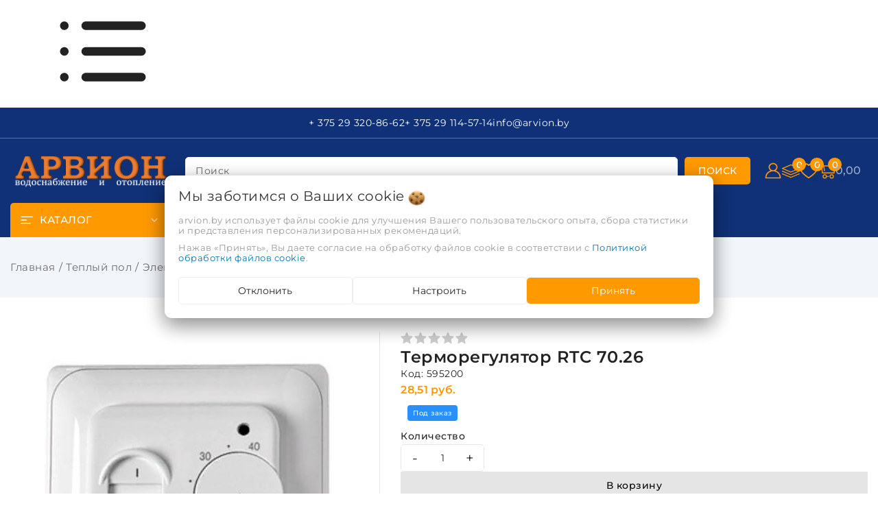

--- FILE ---
content_type: text/html; charset=UTF-8
request_url: https://arvion.by/teplyi-pol/teplyi-pol-elektricheskii/termoreguliator-rtc-70-26-631582/
body_size: 39699
content:



<!DOCTYPE html><html lang="ru"><head><title>Терморегулятор  RTC 70.26 купить - АРВИОН</title><meta http-equiv="Content-Type" content="text/html; charset=utf-8"><meta http-equiv="X-UA-Compatible" content="IE=edge"><meta name="viewport" content="width=device-width, initial-scale=1"><meta name="generator" content="beSeller.by"><meta name="platform" content="beSeller.by"><meta name="cms" content="beSeller.by"><meta property="og:site_name" content="АРВИОН"><meta name="generator" content="beseller.by - SaaS-платформа для создания интернет-магазинов"><meta name="mailru-domain" content="konXP5WaHoMwYlj2"/><meta name="google-site-verification" content="KLf7QqC5EVvrGjtHnRhffU1sH07oYQ0TVPBDv6I5Hto"/><meta name="yandex-verification" content="0475d7570f067fc4" /><meta name="keywords" content="Терморегулятор  RTC 70.26"><meta name="description" content="Терморегулятор  RTC 70.26 28.51 руб. - "><meta property="og:title" content="Терморегулятор  RTC 70.26 купить - АРВИОН"><meta property="og:description" content="Терморегулятор  RTC 70.26 28.51 руб. - "><meta property="og:image" content="/pics/items/image_p3liybdx9qudamj.jpg"><meta property="og:type" content="product:item"><meta property="og:url" content="https://arvion.by/teplyi-pol/teplyi-pol-elektricheskii/termoreguliator-rtc-70-26-631582/"><link rel="preload" as="image" href="/pics/items/image_p3liybdx9qudamj.jpg"><link rel="canonical" href="https://arvion.by/teplyi-pol/teplyi-pol-elektricheskii/termoreguliator-rtc-70-26-631582/"><link rel="shortcut icon" href="/favicon.png?t=1750883013" type="image/png"><link rel="stylesheet" href="/manager/template/css?f=less/libs/reset.min.css"><link rel="stylesheet" href="/manager/template/css?f=less/fonts.less"><link rel="stylesheet" href="/manager/template/css?f=less/libs/swiper-slider.min.css"><link rel="stylesheet" type="text/css" href="/manager/template/less?f=styles/less/pages/product.less&t=1764253644"><script defer src="/js/templateJS/lozad.min.js"></script><script defer src="/js/templateJS/helper-functions.js"></script><script defer src="/js/templateJS/productTemplate.js"></script><script defer src="/js/templateJS/lazyLoadScripts.js"></script><script defer src="/js/templateJS/lazyLoadImages.js"></script><script>
                        const IS_CK_ON = false;
                        let ckSettingsHead = null;
                        if (IS_CK_ON) {
                            ckSettingsHead = JSON.parse(localStorage.getItem('ckSettings'));
                            localStorage.removeItem("isRealCk");
                        } else {
                            localStorage.setItem('isRealCk', 'true');
                            window.isRealCk = localStorage.getItem('isRealCk');
                        }
                    </script><script>
                            window.googleTagManagerHeadScript = function () { 
(function(w,d,s,l,i){w[l]=w[l]||[];w[l].push({'gtm.start':
new Date().getTime(),event:'gtm.js'});var f=d.getElementsByTagName(s)[0],
j=d.createElement(s),dl=l!='dataLayer'?'&l='+l:'';j.async=true;j.src=
'https://www.googletagmanager.com/gtm.js?id='+i+dl;f.parentNode.insertBefore(j,f);
})(window,document,'script','dataLayer','GTM-WL8FL86');
 };
                            if (IS_CK_ON) {
                                if (ckSettingsHead && ckSettingsHead.isAnalyticalFiles) googleTagManagerHeadScript();
                            } else {
                                if (window.isRealCk) googleTagManagerHeadScript();
                            }
                        </script><!-- Интернет-магазин создан на SaaS-платформе beseller.by --></head><body data-tplId="55"><script>
                    window.googleTagManagerBodyScript = function () { 

 };
                    if (IS_CK_ON) {
                        if (ckSettingsHead && ckSettingsHead.isAnalyticalFiles) googleTagManagerBodyScript();
                    } else {
                        if (window.isRealCk) googleTagManagerBodyScript();
                    }
                </script><svg class="svg-sprits" xmlns="http://www.w3.org/2000/svg" hidden><symbol id="icon-search" class="icon icon-search" fill="none" viewBox="0 0 30 30"><g clip-path="url(#search__a)"><path fill-rule="evenodd" clip-rule="evenodd" d="M13.909 3.9c-5.528 0-10.01 4.48-10.01 10.009 0 5.528 4.482 10.009 10.01 10.009s10.009-4.481 10.009-10.01c0-5.527-4.481-10.008-10.01-10.008ZM2.099 13.909c0-6.522 5.288-11.81 11.81-11.81s11.809 5.288 11.809 11.81c0 2.937-1.072 5.623-2.847 7.69l4.765 4.764a.9.9 0 1 1-1.273 1.273L21.6 22.871a11.763 11.763 0 0 1-7.69 2.847c-6.522 0-11.81-5.287-11.81-11.81Z" fill="currentColor"/></g><defs><clipPath id="search__a"><path fill="#fff" d="M0 0h30v30H0z"/></clipPath></defs></symbol><symbol id="icon-lightning" class="icon icon-lightning" width="20" height="20" viewBox="0 0 24 24" fill="none" stroke="currentColor" stroke-width="1.5" stroke-linecap="round" stroke-linejoin="round"><polygon points="13 2 3 14 12 14 11 22 21 10 12 10 13 2"></polygon></symbol><symbol id="icon-close" class="icon icon-close" fill="none" viewBox="0 0 18 17"><g clip-path="url(#cross__a)"><path d="M.865 15.978a.5.5 0 0 0 .707.707l7.433-7.431 7.58 7.282a.5.5 0 0 0 .692-.721l-7.565-7.27L17.13 1.13a.502.502 0 0 0-.354-.855.5.5 0 0 0-.354.147l-7.43 7.43L1.412.573a.5.5 0 1 0-.693.72l7.563 7.269-7.418 7.417Z" fill="currentColor"/></g><defs><clipPath id="cross__a"><path fill="#fff" d="M0 0h18v17H0z"/></clipPath></defs></symbol><symbol id="icon-account" class="icon icon-account" fill="none" viewBox="0 0 30 30"><path fill-rule="evenodd" clip-rule="evenodd" d="m28 28-26-.008.019-1.797c.207-5.586 3.246-9.308 8.664-11.474-2.013-1.405-3.149-3.286-3.176-5.677-.025-1.95.729-3.641 2.218-5.011 1.406-1.305 3.31-2.036 5.293-2.033 1.984.003 3.885.74 5.286 2.05l.11.105c3.112 3.022 2.758 8.009-1.144 10.6l.282.106c3.959 1.47 6.602 4.084 7.893 7.873.276.82.443 1.67.498 2.529.01.076.026.152.045.226v.696L28 28Zm-2.041-1.815c-.024-2.423-.833-4.589-2.493-6.451-1.842-2.072-4.203-3.332-7.088-3.655-3.333-.374-6.266.496-8.753 2.6-2.04 1.724-3.196 3.885-3.515 6.433a8.17 8.17 0 0 0-.048.735c-.004.113-.008.226-.015.338H25.96ZM9.526 8.975c.019-2.807 2.477-5.09 5.482-5.087 3.019.006 5.488 2.312 5.472 5.12-.015 2.808-2.477 5.092-5.482 5.088-3.017-.005-5.491-2.313-5.472-5.12Z" fill="currentColor"/></symbol><symbol id="icon-compare" class="icon icon-compare" fill="none" viewBox="0 0 22 22"><g clip-path="url(#compare__a)" fill="currentColor"><path d="M11 13.2a.44.44 0 0 1-.209 0L.341 8.8a.55.55 0 0 1 0-1.1l10.45-4.4a.55.55 0 0 1 .418 0l10.45 4.4a.55.55 0 0 1 0 1.012l-10.45 4.4A.44.44 0 0 1 11 13.2ZM1.969 8.25 11 12.1l9.031-3.85L11 4.4 1.969 8.25Z"/><path d="M11 16.5a.442.442 0 0 1-.21 0L.34 12.1A.589.589 0 0 1 .76 11L11 15.4 21.242 11a.55.55 0 0 1 .418 1.012l-10.45 4.4a.442.442 0 0 1-.21.088Z"/><path d="M11 19.8a.442.442 0 0 1-.21 0L.34 15.4a.589.589 0 0 1 .419-1.1l10.24 4.4 10.242-4.4a.55.55 0 0 1 .418 1.012l-10.45 4.4a.442.442 0 0 1-.21.088Z"/></g><defs><clipPath id="compare__a"><path fill="#fff" d="M0 0h22v22H0z"/></clipPath></defs></symbol><symbol id="icon-compare-active" class="icon icon-compare-active" fill="none" viewBox="0 0 22 22"><g clip-path="url(#compare-filled__a)" fill="currentColor"><path d="M11.209 13.232a.33.33 0 0 1-.209 0L.55 8.832a.55.55 0 0 1-.55-.55.561.561 0 0 1 .55-.55L11 3.332a.55.55 0 0 1 .418 0l10.45 4.4a.55.55 0 0 1 .297.726.55.55 0 0 1-.297.286l-10.45 4.4a.363.363 0 0 1-.209.088Zm-9.031-4.95 9.031 3.85 9.031-3.85-9.031-3.85-9.031 3.85Z"/><path d="M11.209 16.533a.33.33 0 0 1-.21 0l-10.45-4.4a.594.594 0 0 1-.34-.76.605.605 0 0 1 .715-.34l10.24 4.4 10.242-4.4a.55.55 0 0 1 .418 1.012l-10.45 4.4a.363.363 0 0 1-.165.088Z"/><path d="m1.023 8.272 10.186 4.587L21.318 8.37l-10.11-4.686L.903 7.82l.12.45Zm10.186 11.56a.33.33 0 0 1-.21 0l-10.45-4.4a.594.594 0 0 1-.34-.758.605.605 0 0 1 .715-.341l10.24 4.4 10.242-4.4a.551.551 0 0 1 .672.743.54.54 0 0 1-.254.269l-10.45 4.4a.363.363 0 0 1-.165.088Z"/></g><defs><clipPath id="compare-filled__a"><path fill="#fff" d="M0 0h22v22H0z"/></clipPath></defs></symbol><symbol id="icon-favorites-header" class="icon icon-favorites-header" fill="none" viewBox="0 0 30 30"><path d="M16.836 5.772c.936-.735 3.207-2.673 6.882-1.002 3.81 1.737 4.143 6.147 3.942 7.548-.669 6.08-12.696 13.428-12.696 13.428-10.755-7.08-12.426-11.49-12.693-13.36-.201-1.871.201-6.146 3.942-7.55s5.946.267 6.882 1.002c.333.267.735.6 1.002.936.402.468 1.137.468 1.605 0 .399-.333.735-.735 1.134-1.002Zm-2.403 21.98c.333.202.735.202 1.068 0 1.872-1.202 8.286-5.411 11.76-10.088 4.074-5.544 2.136-9.954.666-11.958-1.467-2.007-3.807-3.61-7.347-3.61a8.486 8.486 0 0 0-5.412 2.07c-.135.136-.267.136-.333.067a8.658 8.658 0 0 0-5.412-2.07c-3.54-.066-5.88 1.605-7.35 3.609-1.47 2.004-3.408 6.414.666 11.958 3.408 4.677 9.822 8.886 11.694 10.023Z" fill="currentColor"/></symbol><symbol id="icon-favorites" class="icon icon-favorites" fill="none" viewBox="0 0 22 22"><path d="M19.571 7.652c0-.603-.08-1.135-.24-1.596-.16-.461-.364-.828-.613-1.1a2.946 2.946 0 0 0-.91-.663 4.028 4.028 0 0 0-1.05-.346 6.381 6.381 0 0 0-1.093-.09c-.387 0-.803.095-1.25.285a5.75 5.75 0 0 0-1.233.714c-.376.287-.698.554-.966.804-.267.249-.49.478-.67.686a.67.67 0 0 1-.546.246.67.67 0 0 1-.547-.246 8.63 8.63 0 0 0-.67-.686 12.96 12.96 0 0 0-.965-.804 5.705 5.705 0 0 0-1.233-.714c-.447-.19-.863-.285-1.25-.285s-.752.03-1.094.09c-.342.06-.692.174-1.049.346-.357.17-.66.392-.91.664-.249.271-.454.638-.613 1.099-.16.461-.24.993-.24 1.596 0 1.25.695 2.57 2.087 3.962L11 17.864l6.473-6.239c1.399-1.399 2.098-2.723 2.098-3.973Zm1.429 0c0 1.644-.852 3.318-2.556 5.022l-6.953 6.697a.668.668 0 0 1-.491.2.668.668 0 0 1-.491-.2l-6.964-6.72a3.67 3.67 0 0 1-.307-.29 11.47 11.47 0 0 1-.62-.73 9.868 9.868 0 0 1-.759-1.088 6.758 6.758 0 0 1-.597-1.35A4.889 4.889 0 0 1 1 7.651c0-1.637.472-2.917 1.417-3.84.945-.922 2.251-1.383 3.918-1.383.461 0 .932.08 1.412.24.48.16.926.375 1.339.647.413.272.768.526 1.066.764.297.239.58.492.848.76.268-.268.55-.521.848-.76.298-.238.653-.492 1.066-.764.413-.272.86-.487 1.34-.647.48-.16.95-.24 1.411-.24 1.667 0 2.973.461 3.918 1.384.945.923 1.417 2.203 1.417 3.84Z" fill="currentColor"/></symbol><symbol id="icon-favorites-active" class="icon icon-favorites-active" fill="none" viewBox="0 0 22 22"><path d="M19.06 3.446c-2.142-1.825-5.325-1.496-7.29.53L11 4.77l-.77-.793C8.27 1.95 5.084 1.62 2.943 3.446.489 5.539.36 9.297 2.555 11.566l7.559 7.805a1.225 1.225 0 0 0 1.77 0l7.558-7.804c2.2-2.27 2.07-6.028-.383-8.121Z" fill="currentColor"/></symbol><symbol id="icon-cart" class="icon icon-cart" fill="none" viewBox="0 0 30 30"><g clip-path="url(#cart__a)" fill="currentColor"><path d="M23.656 21.02a3.614 3.614 0 1 0 0 7.228 3.614 3.614 0 0 0 0-7.229Zm0 5.627a2.012 2.012 0 1 1 .002-4.025 2.012 2.012 0 0 1-.004 4.025h.002ZM11.959 21.02a3.614 3.614 0 1 0 0 7.228 3.614 3.614 0 0 0 0-7.229Zm-.002 5.627a2.013 2.013 0 1 1 0-4.026 2.013 2.013 0 0 1 0 4.026Z"/><path d="M15.436 23.833h2.62a.808.808 0 0 1 .805.805.808.808 0 0 1-.805.806h-2.62m12.052-5.95H8.108a.91.91 0 0 1-.91-.866.866.866 0 0 0-.007-.1l-.072-.645h21.366l-.087.7a.912.912 0 0 1-.91.912Zm2.4-11.706H9.722l-.13-.96a.68.68 0 0 1 .678-.68h19.07a.68.68 0 0 1 .68.68l-.131.96Z"/><path d="M10.691 15.338 9.464 7.149a.808.808 0 0 1 .66-.928.808.808 0 0 1 .928.66l1.227 8.188a.808.808 0 0 1-.659.93.808.808 0 0 1-.929-.661Zm15.923 4.157 1.917-13.297.902.003a.68.68 0 0 1 .573.771l-1.658 11.936a.678.678 0 0 1-.771.572l-.963.015Zm-19.36-.586L4.87 1.738h.934a.68.68 0 0 1 .761.587l2.384 17.18-.934-.01a.68.68 0 0 1-.761-.586Z"/><path d="M5.842 3.338H.798A.8.8 0 0 1 0 2.541a.8.8 0 0 1 .798-.798h5.044"/></g><defs><clipPath id="cart__a"><path fill="#fff" d="M0 0h30v30H0z"/></clipPath></defs></symbol><symbol id="icon-cart-to-go" class="icon icon-cart-to-go" width="22" height="22" fill="none"><path fill-rule="evenodd" clip-rule="evenodd" d="M16.361 15.092a2.454 2.454 0 1 0 0 4.909 2.454 2.454 0 0 0 0-4.909Zm0 3.82a1.366 1.366 0 1 1 .001-2.731 1.366 1.366 0 0 1-.002 2.731h.001Z" fill="currentColor"/><path d="M.844 3.09a.543.543 0 0 1-.382-.923.543.543 0 0 1 .382-.16l3.4-.003a.461.461 0 0 1 .516.399l1.466 10.56h1.583L7 7.5v-.002l-.272-1.821a.549.549 0 0 1 .094-.407c.037-.051.082-.094.126-.138a.46.46 0 0 1 .326-.135h12.944a.46.46 0 0 1 .426.285.53.53 0 0 1 .028.275l-1.08 7.771-.013.11c0 .076-.022.147-.032.22a.46.46 0 0 1-.344.38c-.079.02-.16.019-.242.019H6.377l.001.007-.634-.007a.461.461 0 0 1-.34-.091c-.175-.134-.197-.364-.22-.566l-.032-.284L3.76 3.091H.844Z" fill="currentColor"/><path fill-rule="evenodd" clip-rule="evenodd" d="M8.42 15.092a2.454 2.454 0 1 0 2.393 3.003h1.746a.549.549 0 0 0 .386-.933.548.548 0 0 0-.386-.16h-1.746a2.453 2.453 0 0 0-2.392-1.91Zm-.76 3.59a1.366 1.366 0 1 0 1.518-2.27 1.366 1.366 0 0 0-1.518 2.27Z" fill="currentColor"/><path fill-rule="evenodd" clip-rule="evenodd" d="M14.146 6.646a.5.5 0 0 1 .708 0l2.5 2.5a.5.5 0 0 1 0 .708l-2.5 2.5a.5.5 0 0 1-.708-.708L15.793 10H11a.5.5 0 0 1 0-1h4.793l-1.647-1.646a.5.5 0 0 1 0-.708Z" fill="var(--icon-cart-to-go-fill-color, #fff)"/></symbol><symbol id="icon-burger" class="icon icon-burger" fill="none" viewBox="0 0 19 12"><g clip-path="url(#a)" fill-rule="evenodd" clip-rule="evenodd" fill="currentColor"><path d="M.25 1A.75.75 0 0 1 1 .25h17a.75.75 0 0 1 0 1.5H1A.75.75 0 0 1 .25 1Zm0 5A.75.75 0 0 1 1 5.25h8a.75.75 0 0 1 0 1.5H1A.75.75 0 0 1 .25 6Zm0 5a.75.75 0 0 1 .75-.75h14a.75.75 0 0 1 0 1.5H1A.75.75 0 0 1 .25 11Z"/></g><defs><clipPath id="a"><path fill="#fff" d="M0 0h19v12H0z"/></clipPath></defs></symbol><symbol id="icon-arrow" class="icon icon-arrow" fill="none" viewBox="0 0 14 14"><path fill-rule="evenodd" clip-rule="evenodd" d="M8.537 2.808a.5.5 0 0 1 .817-.162l4 4a.5.5 0 0 1 0 .708l-4 4a.5.5 0 1 1-.708-.708L11.793 7.5H1a.5.5 0 1 1 0-1h10.793L8.646 3.354a.5.5 0 0 1-.109-.546Z" fill="currentColor"/></symbol><symbol id="icon-caret" class="icon icon-caret" data-name="Layer 1" xmlns="http://www.w3.org/2000/svg" viewBox="0 0 979.95 531.49"><path d="M22.14,246a40.74,40.74,0,0,0-.3,57.6l445.9,450a40.68,40.68,0,0,0,57.6.3c.2-.1.2-.3.4-.5.7-.6,1.6-.8,2.3-1.5L977.94,306a40.77,40.77,0,1,0-57.4-57.9l-423.3,419.5L79.74,246.24a40.83,40.83,0,0,0-57.6-.2Z" transform="translate(-10.07 -234.26)"></path></symbol><symbol id="icon-arrow-left" class="icon icon-arrow-left" xmlns="http://www.w3.org/2000/svg"  viewBox="0 0 24 24"><path d="m4.431 12.822 13 9A1 1 0 0 0 19 21V3a1 1 0 0 0-1.569-.823l-13 9a1.003 1.003 0 0 0 0 1.645z"/></symbol><symbol id="icon-star" class="icon icon-star" fill="none" viewBox="0 0 32 32"><path d="M15.175 2.335a.91.91 0 0 1 1.65 0l3.707 8.035a.909.909 0 0 0 .718.522l8.788 1.042a.91.91 0 0 1 .51 1.57l-6.497 6.008a.91.91 0 0 0-.274.845l1.724 8.68a.91.91 0 0 1-1.335.97l-7.722-4.322a.91.91 0 0 0-.888 0l-7.721 4.322a.91.91 0 0 1-1.336-.97l1.724-8.68a.91.91 0 0 0-.274-.845l-6.497-6.008a.91.91 0 0 1 .51-1.57l8.788-1.042a.91.91 0 0 0 .718-.522l3.707-8.035Z" fill="var(--icon-star-fill-color, transparent)" stroke="var(--icon-star-stroke-color, #121212)" stroke-width=".909"/></symbol><symbol id="icon-watch" class="icon icon-watch" fill="none" viewBox="0 0 22 22"><path d="M3.475 3.313a.575.575 0 0 0-.163.162c-.059.1-.062.163-.062 2.4 0 2.238.003 2.3.063 2.4.093.15.234.225.437.225.203 0 .344-.075.438-.225.059-.1.062-.162.062-1.697V4.984l2.244 2.241c2.437 2.434 2.29 2.31 2.6 2.266.31-.041.49-.382.375-.7-.019-.05-1.016-1.07-2.26-2.316L4.984 4.25h1.594c1.535 0 1.597-.003 1.697-.063.15-.093.225-.234.225-.437 0-.203-.075-.344-.225-.438-.1-.059-.162-.062-2.4-.062-2.237 0-2.3.003-2.4.063Zm10.25 0c-.297.18-.31.674-.016.865.079.053.21.056 1.666.072l1.581.016-2.293 2.187C13.4 7.656 12.34 8.681 12.308 8.734c-.08.129-.078.403.004.541a.576.576 0 0 0 .162.162c.138.085.412.085.54.004.054-.032 1.135-1.054 2.407-2.27l2.312-2.208.016 1.621c.016 1.494.019 1.629.072 1.707.09.14.234.209.428.209.203 0 .344-.075.438-.225.059-.1.062-.162.062-2.4 0-2.237-.003-2.3-.063-2.4a.576.576 0 0 0-.162-.163c-.1-.059-.162-.062-2.4-.062s-2.3.003-2.4.063Zm-1.219 8.99c-.197.097-.29.325-.244.594.022.106.275.372 2.388 2.484l2.366 2.369h-1.594c-1.535 0-1.597.003-1.697.063-.15.093-.225.234-.225.437 0 .203.075.344.225.438.1.059.162.062 2.4.062s2.3-.003 2.4-.063a.577.577 0 0 0 .163-.162c.059-.1.062-.162.062-2.4s-.003-2.3-.063-2.4c-.093-.15-.234-.225-.437-.225-.203 0-.344.075-.438.225-.059.1-.062.162-.062 1.697v1.594l-2.35-2.35c-1.319-1.316-2.39-2.366-2.44-2.385a.664.664 0 0 0-.454.022Zm-3.725.231c-.043.016-1.081 1.032-2.303 2.257L4.25 17.016v-1.594c0-1.535-.003-1.597-.063-1.697-.093-.15-.234-.225-.437-.225-.203 0-.344.075-.438.225-.059.1-.062.162-.062 2.4s.003 2.3.063 2.4a.576.576 0 0 0 .162.163c.1.059.163.062 2.4.062 2.238 0 2.3-.003 2.4-.063.15-.093.225-.234.225-.437 0-.203-.075-.344-.225-.438-.1-.059-.162-.062-1.697-.062H4.984l2.241-2.24c1.544-1.547 2.247-2.272 2.263-2.332.034-.144-.004-.381-.075-.481-.122-.172-.416-.247-.632-.163Z" fill="currentColor"/></symbol><symbol id="icon-check" class="icon icon-check" fill="none" viewBox="0 0 24 24"><path d="m4 6 16-3.5M12 2v2m3 10.636L19 6l4 8.636S22.5 18 19 18s-4-3.364-4-3.364Zm-14 3L5 9l4 8.636S8.5 21 5 21s-4-3.364-4-3.364ZM16 14h6M2 17h6" stroke="currentColor" fill="currentColor" stroke-width="2" stroke-linecap="round" stroke-linejoin="round"/></symbol><symbol id="icon-play" class="icon icon-play" xmlns="http://www.w3.org/2000/svg" viewBox="0 0 24 24"><g id="Play"><path d="M16.53,11.152l-8-5A1,1,0,0,0,7,7V17a1,1,0,0,0,1.53.848l8-5a1,1,0,0,0,0-1.7Z"/></g></symbol><symbol id="icon-remove" class="icon icon-remove" fill="none" viewBox="0 0 16 16"><path d="M14 3h-3.53a3.07 3.07 0 0 0-.6-1.65C9.44.82 8.8.5 8 .5s-1.44.32-1.87.85A3.06 3.06 0 0 0 5.53 3H2a.5.5 0 1 0 0 1h1.25v10c0 .28.22.5.5.5h8.5a.5.5 0 0 0 .5-.5V4H14a.5.5 0 0 0 0-1ZM6.91 1.98c.23-.29.58-.48 1.09-.48.51 0 .85.19 1.09.48.2.24.3.6.36 1.02h-2.9c.05-.42.17-.78.36-1.02Zm4.84 11.52h-7.5V4h7.5v9.5Z" fill="currentColor"/><path d="M6.55 5.25a.5.5 0 0 0-.5.5v6a.5.5 0 0 0 1 0v-6a.5.5 0 0 0-.5-.5Zm2.9 0a.5.5 0 0 0-.5.5v6a.5.5 0 0 0 1 0v-6a.5.5 0 0 0-.5-.5Z" fill="currentColor"/></symbol><symbol id="icon-logout" class="icon icon-logout" viewBox="0 0 20 20" fill="none"><g clip-path="url(#clip0_1017_157)"><path fill-rule="evenodd" clip-rule="evenodd" d="M10.6253 2.25C11.231 1.21904 12.4842 0.638285 13.7445 0.992771L17.7446 2.11777C18.9306 2.45134 19.75 3.53303 19.75 4.76506V15.2349C19.75 16.4669 18.9306 17.5486 17.7446 17.8822L13.7446 19.0072C12.4842 19.3616 11.231 18.7809 10.6253 17.75H8C6.48122 17.75 5.25 16.5188 5.25 15V14C5.25 13.5858 5.58579 13.25 6 13.25C6.41421 13.25 6.75 13.5858 6.75 14V15C6.75 15.6904 7.30964 16.25 8 16.25H10.25V3.75H8C7.30964 3.75 6.75 4.30964 6.75 5V6C6.75 6.41421 6.41421 6.75 6 6.75C5.58579 6.75 5.25 6.41421 5.25 6V5C5.25 3.48122 6.48122 2.25 8 2.25H10.6253ZM13.3384 2.43675C12.541 2.21248 11.75 2.81174 11.75 3.64006V16.3599C11.75 17.1882 12.541 17.7874 13.3384 17.5632L17.3384 16.4382C17.8775 16.2866 18.25 15.7949 18.25 15.2349V4.76506C18.25 4.20505 17.8775 3.71337 17.3384 3.56175L13.3384 2.43675Z"/><path d="M4.03033 8.03033C4.32322 7.73744 4.32322 7.26256 4.03033 6.96967C3.73744 6.67678 3.26256 6.67678 2.96967 6.96967L0.46967 9.46967C0.323223 9.61612 0.25 9.80806 0.25 10C0.25 10.1017 0.270239 10.1987 0.306909 10.2871C0.343509 10.3755 0.397763 10.4584 0.46967 10.5303L2.96967 13.0303C3.26256 13.3232 3.73744 13.3232 4.03033 13.0303C4.32322 12.7374 4.32322 12.2626 4.03033 11.9697L2.81066 10.75H6.5C6.91421 10.75 7.25 10.4142 7.25 10C7.25 9.58579 6.91421 9.25 6.5 9.25H2.81066L4.03033 8.03033Z"/></g><defs><clipPath id="clip0_1017_157"><rect width="20" height="20" fill="white"/></clipPath></defs></symbol><symbol id="icon-list" class="icon icon-list" viewBox="0 0 20 20" fill="none"><path d="M2 3.5C1.17157 3.5 0.5 4.17157 0.5 5C0.5 5.82843 1.17157 6.5 2 6.5H2.01C2.83843 6.5 3.51 5.82843 3.51 5C3.51 4.17157 2.83843 3.5 2.01 3.5H2Z"/><path d="M2 8.5C1.17157 8.5 0.5 9.17157 0.5 10C0.5 10.8284 1.17157 11.5 2 11.5H2.01C2.83843 11.5 3.51 10.8284 3.51 10C3.51 9.17157 2.83843 8.5 2.01 8.5H2Z"/><path d="M2 13.5C1.17157 13.5 0.5 14.1716 0.5 15C0.5 15.8284 1.17157 16.5 2 16.5H2.01C2.83843 16.5 3.51 15.8284 3.51 15C3.51 14.1716 2.83843 13.5 2.01 13.5H2Z"/><path d="M6 4.25C5.58579 4.25 5.25 4.58579 5.25 5C5.25 5.41421 5.58579 5.75 6 5.75H19C19.4142 5.75 19.75 5.41421 19.75 5C19.75 4.58579 19.4142 4.25 19 4.25H6Z"/><path d="M6 9.25C5.58579 9.25 5.25 9.58579 5.25 10C5.25 10.4142 5.58579 10.75 6 10.75H19C19.4142 10.75 19.75 10.4142 19.75 10C19.75 9.58579 19.4142 9.25 19 9.25H6Z"/><path d="M6 14.25C5.58579 14.25 5.25 14.5858 5.25 15C5.25 15.4142 5.58579 15.75 6 15.75H19C19.4142 15.75 19.75 15.4142 19.75 15C19.75 14.5858 19.4142 14.25 19 14.25H6Z"/></symbol><symbol id="icon-home" class="icon icon-home" viewBox="0 0 20 20" fill="none"><path fill-rule="evenodd" clip-rule="evenodd" d="M13.2822 2.79204C13.2443 2.82984 13.2407 2.86153 13.2407 2.86484V4.18633C13.2407 4.48208 13.0669 4.75022 12.7969 4.87097C12.5269 4.99172 12.2112 4.94253 11.9908 4.74538L10.1438 3.09368C10.1124 3.06771 10.0582 3.04482 9.99093 3.04482C9.92114 3.04482 9.8826 3.06881 9.8711 3.07945L9.8656 3.08454L2.53544 9.73085H3.48832C3.90253 9.73085 4.23832 10.0666 4.23832 10.4809V17.1352C4.23832 17.1385 4.24195 17.1702 4.27982 17.208C4.31767 17.2457 4.3501 17.25 4.35489 17.25H7.2399V13.3391C7.2399 12.4668 7.98613 11.7242 8.85648 11.7242H11.1435C12.0138 11.7242 12.7601 12.4668 12.7601 13.3391V17.25H15.6451C15.6451 17.25 15.6684 17.249 15.6982 17.2182C15.7288 17.1864 15.7378 17.1526 15.7378 17.1352V10.4809C15.7378 10.0666 16.0735 9.73085 16.4878 9.73085H17.4694L15.5009 7.93538C15.3451 7.7933 15.2564 7.59221 15.2563 7.38138L15.2556 2.86497C15.2556 2.84751 15.2466 2.81363 15.216 2.78184C15.1862 2.75097 15.1629 2.75 15.1629 2.75H13.3573C13.3525 2.75 13.3201 2.75427 13.2822 2.79204ZM11.7754 2.5405C11.932 1.81618 12.5973 1.25 13.3573 1.25H15.1629C16.0599 1.25 16.7555 2.01971 16.7556 2.86472L16.7563 7.05016L19.308 9.37756C19.4337 9.49385 19.5636 9.64302 19.6501 9.82682C19.7383 10.0141 19.8048 10.2959 19.6863 10.5966C19.5679 10.8968 19.3277 11.0571 19.1367 11.134C18.949 11.2097 18.7529 11.2309 18.5822 11.2309H17.2378V17.1352C17.2378 17.9802 16.5422 18.75 15.6451 18.75H12.0101C11.5958 18.75 11.2601 18.4142 11.2601 18V13.3391C11.2601 13.3358 11.2564 13.3041 11.2185 13.2663C11.1807 13.2285 11.1483 13.2242 11.1435 13.2242H8.85648C8.85168 13.2242 8.81925 13.2285 8.78141 13.2663C8.74353 13.3041 8.7399 13.3358 8.7399 13.3391V18C8.7399 18.4142 8.40411 18.75 7.9899 18.75H4.35489C3.48454 18.75 2.73832 18.0074 2.73832 17.1352V11.2309H1.41777C1.24701 11.2309 1.05099 11.2097 0.863213 11.134C0.672261 11.0571 0.432032 10.8968 0.313699 10.5966C0.195162 10.2959 0.261693 10.0141 0.349844 9.82682C0.436333 9.64302 0.566299 9.49387 0.692013 9.37757L0.697513 9.37248L8.85567 1.97541C9.48983 1.39195 10.4968 1.41514 11.1283 1.96189L11.1374 1.96978L11.7754 2.5405Z"/></symbol><symbol id="icon-history" class="icon icon-history" viewBox="0 0 20 20" fill="none"><path d="M9.3075 17.0497C10.9861 17.4527 12.7533 17.2435 14.2914 16.4598C15.8295 15.6761 17.0375 14.3693 17.6981 12.7745C18.3587 11.1796 18.4286 9.40141 17.8951 7.75965C17.3617 6.11789 16.26 4.72034 14.7881 3.81838C13.3162 2.91642 11.5708 2.56924 9.86583 2.83928C8.16084 3.10932 6.60815 3.97887 5.48704 5.29152C4.72424 6.18464 4.1953 7.24301 3.93511 8.37204L4.78221 7.84867C5.13459 7.63095 5.59675 7.74012 5.81446 8.0925C6.03218 8.44488 5.92301 8.90704 5.57063 9.12475L3.16442 10.6114C2.81204 10.8291 2.34988 10.72 2.13217 10.3676L0.645508 7.96137C0.427792 7.60899 0.53696 7.14683 0.889342 6.92911C1.24172 6.7114 1.70388 6.82057 1.92159 7.17295L2.46826 8.05774C2.78041 6.68668 3.42074 5.40119 4.34643 4.31735C5.69949 2.73312 7.57343 1.68366 9.63118 1.35775C11.6889 1.03183 13.7955 1.45084 15.5718 2.53942C17.3482 3.62799 18.6779 5.31469 19.3217 7.29612C19.9655 9.27755 19.8812 11.4237 19.0839 13.3485C18.2866 15.2733 16.8287 16.8505 14.9724 17.7963C13.1161 18.7422 10.9832 18.9946 8.95733 18.5083C6.93149 18.0219 5.14567 16.8286 3.92108 15.1431L5.13461 14.2615C6.14927 15.658 7.62895 16.6467 9.3075 17.0497Z"/><path d="M11 3.75003C11.4142 3.75003 11.75 4.08582 11.75 4.50003V9.68937L14.5303 12.4697C14.8232 12.7626 14.8232 13.2375 14.5303 13.5304C14.2374 13.8233 13.7625 13.8233 13.4697 13.5304L10.25 10.3107V4.50003C10.25 4.08582 10.5858 3.75003 11 3.75003Z"/></symbol><symbol id="icon-edit" class="icon icon-edit" xmlns="http://www.w3.org/2000/svg" viewBox="0 0 24 24"><path fill-rule="evenodd" clip-rule="evenodd" d="M17.204 10.796L19 9C19.5453 8.45475 19.8179 8.18213 19.9636 7.88803C20.2409 7.32848 20.2409 6.67153 19.9636 6.11197C19.8179 5.81788 19.5453 5.54525 19 5C18.4548 4.45475 18.1821 4.18213 17.888 4.03639C17.3285 3.75911 16.6715 3.75911 16.112 4.03639C15.8179 4.18213 15.5453 4.45475 15 5L13.1814 6.81866C14.1452 8.46926 15.5314 9.84482 17.204 10.796ZM11.7269 8.27312L4.8564 15.1436C4.43134 15.5687 4.21881 15.7812 4.07907 16.0423C3.93934 16.3034 3.88039 16.5981 3.7625 17.1876L3.1471 20.2646C3.08058 20.5972 3.04732 20.7635 3.14193 20.8581C3.23654 20.9527 3.40284 20.9194 3.73545 20.8529L6.81243 20.2375C7.40189 20.1196 7.69661 20.0607 7.95771 19.9209C8.21881 19.7812 8.43134 19.5687 8.8564 19.1436L15.7458 12.2542C14.1241 11.2386 12.7524 9.87628 11.7269 8.27312Z"/></symbol><symbol id="icon-col-4" class="icon icon-col-4" xmlns="http://www.w3.org/2000/svg" viewBox="0 0 13.5 12.5"><defs></defs><g ><g ><g id="shop_page" data-name="shop page"><g id="_4_col" data-name="4_col"><path id="Rectangle" d="M.75 0a.76.76 0 01.75.75v11a.76.76 0 01-.75.75.76.76 0 01-.75-.75v-11A.76.76 0 01.75 0z"></path><path id="Rectangle-2" d="M4.75 0a.76.76 0 01.75.75v11a.76.76 0 01-.75.75.76.76 0 01-.75-.75v-11A.76.76 0 014.75 0z" data-name="Rectangle"></path><path id="Rectangle-3" d="M8.75 0a.76.76 0 01.75.75v11a.76.76 0 01-.75.75.76.76 0 01-.75-.75v-11A.76.76 0 018.75 0z" data-name="Rectangle"></path><path id="Rectangle-4" d="M12.75 0a.76.76 0 01.75.75v11a.76.76 0 01-.75.75.76.76 0 01-.75-.75v-11a.76.76 0 01.75-.75z" data-name="Rectangle"></path></g></g></g></g></symbol><svg id="icon-col-3" class="icon icon-col-3" fill="none" viewBox="0 0 24 24"><path d="M8 6h13M8 12h13M8 18h13M3 6h.01M3 12h.01M3 18h.01" stroke="currentColor" fill="none" stroke-width="2" stroke-linecap="round" stroke-linejoin="round"/></svg><symbol id="icon-col-2" class="icon icon-col-2" xmlns="http://www.w3.org/2000/svg" viewBox="0 0 5.5 12.5"><defs></defs><g ><g ><g id="shop_page" data-name="shop page"><g id="Group-10"><path id="Rectangle" d="M.75 0a.76.76 0 01.75.75v11a.76.76 0 01-.75.75.76.76 0 01-.75-.75v-11A.76.76 0 01.75 0z"></path><path id="Rectangle-2" d="M4.75 0a.76.76 0 01.75.75v11a.76.76 0 01-.75.75.76.76 0 01-.75-.75v-11A.76.76 0 014.75 0z" data-name="Rectangle"></path></g></g></g></g></symbol><symbol id="icon-like" class="icon icon-like" width="20" height="20" viewBox="0 0 24 24" fill="none"><path d="M14 9V5a3 3 0 0 0-3-3l-4 9v11h11.28a2 2 0 0 0 2-1.7l1.38-9a2 2 0 0 0-2-2.3zM7 22H4a2 2 0 0 1-2-2v-7a2 2 0 0 1 2-2h3" stroke="currentColor" stroke-width="2" stroke-linecap="round" stroke-linejoin="round" fill="transparent"/></symbol><symbol id="icon-plus" class="icon icon-plus" viewBox="0 0 19 19" xmlns="http://www.w3.org/2000/svg"><path fill-rule="evenodd" clip-rule="evenodd" d="M4.66724 7.93978C4.66655 7.66364 4.88984 7.43922 5.16598 7.43853L10.6996 7.42464C10.9758 7.42395 11.2002 7.64724 11.2009 7.92339C11.2016 8.19953 10.9783 8.42395 10.7021 8.42464L5.16849 8.43852C4.89235 8.43922 4.66793 8.21592 4.66724 7.93978Z"></path><path fill-rule="evenodd" clip-rule="evenodd" d="M7.92576 4.66463C8.2019 4.66394 8.42632 4.88723 8.42702 5.16337L8.4409 10.697C8.44159 10.9732 8.2183 11.1976 7.94215 11.1983C7.66601 11.199 7.44159 10.9757 7.4409 10.6995L7.42702 5.16588C7.42633 4.88974 7.64962 4.66532 7.92576 4.66463Z" ></path><path fill-rule="evenodd" clip-rule="evenodd" d="M12.8324 3.03011C10.1255 0.323296 5.73693 0.323296 3.03011 3.03011C0.323296 5.73693 0.323296 10.1256 3.03011 12.8324C5.73693 15.5392 10.1255 15.5392 12.8324 12.8324C15.5392 10.1256 15.5392 5.73693 12.8324 3.03011ZM2.32301 2.32301C5.42035 -0.774336 10.4421 -0.774336 13.5395 2.32301C16.6101 5.39361 16.6366 10.3556 13.619 13.4588L18.2473 18.0871C18.4426 18.2824 18.4426 18.599 18.2473 18.7943C18.0521 18.9895 17.7355 18.9895 17.5402 18.7943L12.8778 14.1318C9.76383 16.6223 5.20839 16.4249 2.32301 13.5395C-0.774335 10.4421 -0.774335 5.42035 2.32301 2.32301Z"></path></symbol><symbol id="icon-checked" class="icon icon-checked" xmlns="http://www.w3.org/2000/svg" viewBox="0 0 26 26"><path d="m.3,14c-0.2-0.2-0.3-0.5-0.3-0.7s0.1-0.5 0.3-0.7l1.4-1.4c0.4-0.4 1-0.4 1.4,0l.1,.1 5.5,5.9c0.2,0.2 0.5,0.2 0.7,0l13.4-13.9h0.1v-8.88178e-16c0.4-0.4 1-0.4 1.4,0l1.4,1.4c0.4,0.4 0.4,1 0,1.4l0,0-16,16.6c-0.2,0.2-0.4,0.3-0.7,0.3-0.3,0-0.5-0.1-0.7-0.3l-7.8-8.4-.2-.3z"></path></symbol><symbol id="icon-chevron" class="icon icon-chevron" fill="none" viewBox="0 0 10 6"><g clip-path="url(#chevron-down__a)"><path fill-rule="evenodd" clip-rule="evenodd" d="M9.837.163a.555.555 0 0 0-.787 0L5 4.215.95.163A.556.556 0 1 0 .162.95l4.444 4.443a.555.555 0 0 0 .786 0L9.837.95a.555.555 0 0 0 0-.787Z" fill="currentColor"/></g><defs><clipPath id="chevron-down__a"><path fill="#fff" d="M0 0h10v6H0z"/></clipPath></defs></symbol><symbol id="icon-calendar" class="icon icon-calendar" viewBox="0 0 25 25"><g><path d="M22.5 3H21V2a1 1 0 0 0-1-1h-1a1 1 0 0 0-1 1v1h-4V2a1 1 0 0 0-1-1h-1a1 1 0 0 0-1 1v1H7V2a1 1 0 0 0-1-1H5a1 1 0 0 0-1 1v1H2.5A1.5 1.5 0 0 0 1 4.5v18A1.5 1.5 0 0 0 2.5 24h20a1.5 1.5 0 0 0 1.5-1.5v-18A1.5 1.5 0 0 0 22.5 3zM19 2h1v3h-1zm-7 0h1v3h-1zM5 2h1v3H5zM2.5 4H4v1a1 1 0 0 0 1 1h1a1 1 0 0 0 1-1V4h4v1a1 1 0 0 0 1 1h1a1 1 0 0 0 1-1V4h4v1a1 1 0 0 0 1 1h1a1 1 0 0 0 1-1V4h1.5a.5.5 0 0 1 .5.5V8H2V4.5a.5.5 0 0 1 .5-.5zm20 19h-20a.5.5 0 0 1-.5-.5V9h21v13.5a.5.5 0 0 1-.5.5z" fill="currentColor"/><path d="M16.75 12.07a.49.49 0 0 0-.68.18l-3.68 6.43-3.54-3.53a.49.49 0 0 0-.7.7l4 4a.47.47 0 0 0 .35.15h.07a.5.5 0 0 0 .36-.25l4-7a.49.49 0 0 0-.18-.68z" fill="currentColor"/></g></symbol><symbol id="icon-category" class="icon icon-category" fill="none" viewBox="0 0 24 24"><path d="M10 3H3v7h7V3Zm11 0h-7v7h7V3Zm0 11h-7v7h7v-7Zm-11 0H3v7h7v-7Z" stroke="currentColor" fill="none" stroke-width="2" stroke-linecap="round" stroke-linejoin="round"/></symbol><symbol id="icon-filter" class="icon icon-filter" xmlns="http://www.w3.org/2000/svg" viewBox="-4 0 393 393.99003"><path d="m368.3125 0h-351.261719c-6.195312-.0117188-11.875 3.449219-14.707031 8.960938-2.871094 5.585937-2.3671875 12.3125 1.300781 17.414062l128.6875 181.28125c.042969.0625.089844.121094.132813.183594 4.675781 6.3125 7.203125 13.957031 7.21875 21.816406v147.796875c-.027344 4.378906 1.691406 8.582031 4.777344 11.6875 3.085937 3.105469 7.28125 4.847656 11.65625 4.847656 2.226562 0 4.425781-.445312 6.480468-1.296875l72.3125-27.574218c6.480469-1.976563 10.78125-8.089844 10.78125-15.453126v-120.007812c.011719-7.855469 2.542969-15.503906 7.214844-21.816406.042969-.0625.089844-.121094.132812-.183594l128.683594-181.289062c3.667969-5.097657 4.171875-11.820313 1.300782-17.40625-2.832032-5.511719-8.511719-8.9726568-14.710938-8.960938zm-131.53125 195.992188c-7.1875 9.753906-11.074219 21.546874-11.097656 33.664062v117.578125l-66 25.164063v-142.742188c-.023438-12.117188-3.910156-23.910156-11.101563-33.664062l-124.933593-175.992188h338.070312zm0 0" stroke="currentColor" stroke-width="10" fill="currentColor"></path></symbol><symbol id="icon-arrow-down" class="icon icon-arrow-down" xmlns="http://www.w3.org/2000/svg" viewBox="0 0 25 25"><path fill="currentColor" d="m18.294 16.793-5.293 5.293V1h-1v21.086l-5.295-5.294-.707.707L12.501 24l6.5-6.5-.707-.707z"/></symbol><symbol id="icon-arrow-select" class="icon icon-arrow-select" viewBox="0 0 10 6"><path fill-rule="evenodd" clip-rule="evenodd" d="M9.354.646a.5.5 0 00-.708 0L5 4.293 1.354.646a.5.5 0 00-.708.708l4 4a.5.5 0 00.708 0l4-4a.5.5 0 000-.708z" fill="currentColor"></path></symbol><symbol id="icon-quick-order" class="icon icon-quick-order" fill="none" viewBox="0 0 22 22"><path fill-rule="evenodd" clip-rule="evenodd" d="M6.303.023a.5.5 0 0 1 .626.329l.974 3.14a.5.5 0 0 1-.955.296L5.974.648a.5.5 0 0 1 .33-.625Zm6.465.595a.5.5 0 0 1 .209.676l-1.531 2.909a.5.5 0 1 1-.885-.466l1.531-2.91a.5.5 0 0 1 .675-.209ZM1.307 4.173a.5.5 0 0 1 .676-.209l2.909 1.531a.5.5 0 1 1-.466.885L1.518 4.85a.5.5 0 0 1-.21-.676ZM16.92 5.611a.5.5 0 0 1-.33.626l-3.14.974a.5.5 0 1 1-.295-.955l3.14-.974a.5.5 0 0 1 .625.33Zm-8.81 3.49c-.327-1.154.867-2.15 1.944-1.623l8.74 4.279a1.387 1.387 0 0 1 .128 2.42l-1.345.845a.387.387 0 0 0-.07.599l1.381 1.408a1.387 1.387 0 0 1-.094 2.03l-.947.802a1.387 1.387 0 0 1-1.952-.158l-1.492-1.75a.387.387 0 0 0-.59 0l-.712.843a1.387 1.387 0 0 1-2.394-.518L8.109 9.101Zm1.505-.725a.387.387 0 0 0-.543.453l2.597 9.177a.387.387 0 0 0 .668.144l.712-.842a1.387 1.387 0 0 1 2.115-.004l1.492 1.75a.387.387 0 0 0 .545.044l.947-.802a.387.387 0 0 0 .026-.567l-1.381-1.408a1.387 1.387 0 0 1 .252-2.146l1.346-.845a.387.387 0 0 0-.036-.675l-8.74-4.279Zm-4.805.993a.5.5 0 0 1-.33.625l-3.14.975a.5.5 0 1 1-.296-.956l3.14-.974a.5.5 0 0 1 .626.33Zm2.054 2.47a.5.5 0 0 1 .21.675L5.54 15.423a.5.5 0 0 1-.885-.466l1.531-2.91a.5.5 0 0 1 .676-.209Z" fill="currentColor"/></symbol><symbol id="icon-show-more" class="icon icon-show-more" fill="none" viewBox="0 0 22 22"><circle cx="5" cy="11" r="1" fill="currentColor"/><circle cx="11" cy="11" r="1" fill="currentColor"/><circle cx="17" cy="11" r="1" fill="currentColor"/></symbol><symbol id="icon-time" class="icon icon-time" viewBox="0 0 512 512"><path fill="currentColor" d="M256 8C119 8 8 119 8 256s111 248 248 248 248-111 248-248S393 8 256 8zm0 448c-110.5 0-200-89.5-200-200S145.5 56 256 56s200 89.5 200 200-89.5 200-200 200zm61.8-104.4l-84.9-61.7c-3.1-2.3-4.9-5.9-4.9-9.7V116c0-6.6 5.4-12 12-12h32c6.6 0 12 5.4 12 12v141.7l66.8 48.6c5.4 3.9 6.5 11.4 2.6 16.8L334.6 349c-3.9 5.3-11.4 6.5-16.8 2.6z"></path></symbol><symbol id="icon-custom-slider-arrow" class="icon icon-custom-slider-arrow" fill="none" viewBox="0 0 13 9"><path fill-rule="evenodd" clip-rule="evenodd" d="M8.037.308a.5.5 0 0 1 .817-.162l4 4a.5.5 0 0 1 0 .708l-4 4a.5.5 0 1 1-.708-.708L11.292 5H.5a.5.5 0 0 1 0-1h10.793L8.146.854a.5.5 0 0 1-.11-.546Z" fill="currentColor"/></symbol></svg><script>
    window.TWIG_TRANSLATION = {"In the near future we will contact you to clarify the terms of delivery":"В ближайшее время мы свяжемся с Вами.","Thank you! Your order":"Спасибо! Ваш заказ","accepted":"принят","Field cannot be empty":"Поле не может быть пустым","Invalid email":"Неверный email","The field cannot contain characters other than letters":"Поле не может содержать символы кроме букв","This field is required":"Поле обязательно для выбора","The number of characters must be at least":"Количество символов должно быть не менее","Your cart is empty":"Ваша корзина пуста","Cart":"Корзина","Continue shopping":"global.Continue shopping","Go to cart":"Перейти в корзину","Total":"Итого","The total amount of the order":"Общая сумма заказа","Favorites":"Избранное","Favorites list is empty":"Список избранного пуст","filter":"Фильтр","Sort":"Сортировать","Order":"Заказать","Total reviews":"Всего отзывов","Apply":"Применить","There are no products to compare. You can add them from the sections page":"Нет товаров для сравнения. Добавляйте их со станиц товаров или разделов.","No sorting":"Без сортировки","Ascending price":"По возрастанию цены","Descending price":"По убыванию цены","By name from A to Z":"По названию от А до Я","By name from Z to A":"По названию от Я до А","Key phrase":"Ключевая фраза","Price":"Цена (:currency)","To":"До","Products":"Товары","With discount":"Со скидкой","Pick up":"Подобрать","Clear":"Очистить","priceSuffix":null,"New":"Новинка","Under the order":"Под заказ","day":"день|дня|дней","Add to cart":"В корзину","from":"от","From":"От","photo":"фото","no photo":"нет фото","More on sale":"В продаже ещё","More":"Ещё","option":"вариант|варианта|вариантов","Viewed":"Вы смотрели","Add to favourites":"Добавить в&nbsp;избранное","Remove from favorites":"Удалить из&nbsp;избранного","Add to comparison":"Добавить в&nbsp;сравнение","Remove from comparison":"Удалить из&nbsp;сравнения","Information":"Информация","Count":"Количество","Available":"Доступность","In stock":"В наличии","Not available":"Нет в наличии","Specify the price":"Цену уточняйте","View Full Product Details":"Посмотреть полную информацию о товаре","Show more":"Показать еще","Hide":"Скрыть","In section":"В разделе","All sections":"Все разделы","No products found for":"Не найдено ни одного товара по запросу ","Recommended":"Рекомендуем","check for grammatical errors. Correct them if necessary":"проверить, есть ли грамматические ошибки. При необходимости исправить их","use synonyms":"использовать слова-синонимы","change search options":"изменить параметры поиска","Tags":"Теги","Thank you for your feedback":"Благодарим Вас за Ваше мнение!","Promo code is empty":"Промокод пуст","Personal Area":"Личный кабинет","Your email":"Ваш email","Password":"Пароль","Forgot your password":"Забыли пароль?","To come in":"Войти","Sign up":"Зарегистрироваться","Recovery title":"Восстановление пароля","Restore":"Воcстановить","Cancel":"Отмена","Registration":"Регистрация","Enter the number from the image":"Введите число с картинки","I agree with the conditions":"Я согласен с условиями","User agreement":"Пользовательского соглашения","An error has occurred! Try again.":"Произошла ошибка! Повторите попытку.","You have entered your personal account.":"Вы вошли в личный кабинет.","You have successfully registered. Log in to your personal account.":"Вы успешно зарегистрированы. Ввойдите в личный кабинет.","Personal data":"Личные данные","Here you can specify \/ change personal data for the most comfortable interaction with the store.":"Здесь Вы можете указать\/изменить личные данные для максимально комфортного взаимодействия с магазином.","Contact Email":"Контактный e-mail","Phone":"Телефон","Surname":"Фамилия","Name":"Имя","Middle name":"Отчество","Edit":"Изменить","Personal information has been successfully updated.":"Личные данные успешно обновлены.","My addresses":"Мои адреса","To add a new address, fill in the form below. All fields marked with an asterisk (*) are required.":"Для добавления нового адреса заполните поля формы ниже. Все поля, отмеченные звездочкой (*) обязательны для заполнения.","Add":"Добавить","Postcode":"Почтовый индекс","Locality":"Населенный пункт","Street":"Улица","House":"Дом","Housing":"Корпус","Flat":"Квартира","Floor":"Этаж","Save":"Сохранить","Back":"Назад","History of orders":"История заказов","Sign Out":"Выход","rating":"рейтинг","Click the button to watch the video":"Нажмите кнопку для просмотра видео","Selection filter":"Фильтр подбора","Any value":"Любое значение","PriceSections":"Цена","ReadMore":"Читать далее","Menu":"Меню","The code":"Код:","We care about your":"Мы заботимся о Ваших","uses cookies to improve your user experience":"использует файлы cookie для улучшения Вашего пользовательского опыта, сбора статистики и представления персонализированных рекомендаций","By clicking Accept":"Нажав «Принять», Вы даете согласие на обработку файлов cookie в соответствии с","Cookie Policy":"Политикой обработки файлов cookie","Reject":"Отклонить","Tune":"Настроить","Accept":"Принять","Setting up files":"Настройка файлов","System files":"Системные файлы","Advertising files":"Рекламные файлы","Analytical files":"Аналитические файлы","Necessary for the operation of the site":"Необходимы для работы сайта и не могут быть отключены. Вы можете настроить браузер, чтобы он блокировал эти файлы cookie или уведомлял Вас об их использовании, но в таком случае возможно, что некоторые разделы сайта не будут работать","Can be used for marketing":"Могут использоваться для целей маркетинга и улучшения качества рекламы: предоставление более актуального и подходящего контента и персонализированного рекламного материала","May be used to collect data":"Могут использоваться для сбора данных о Ваших интересах, посещаемых страницах и источниках трафика, чтобы оценивать и улучшать работу нашего сайта."}
</script><div class="hidden-data" hidden><img hidden src="/pics/icon/icon-file-image.svg" alt=""></div><script>
    window.TWIG_DATA_JS = new Map()
    window.TWIG_PRODUCTS_DATA_JS = new Map()

    window.TWIG_DATA_JS.set('csrfToken', `<input type="hidden" name="_token" value="d3pwCggDD9KwItTUvJdp0mmPwqPXuu4f5L6VTGCK" autocomplete="off">`.match(/[a-zA-Z0-9]{40}/gm)[0])
    window.TWIG_DATA_JS.set('dataFlags', {"isReviews":"1","isCraftsman":false,"showReviewsOnItemPage":"1","shopMode":0,"modules":{"BuyOneClick":{"fields":[],"paymentId":null,"deliveryId":null,"status":"1","buttonLabel":"Быстрый заказ","buttonColor":"","title":null,"settings":{"button_color":"","buy_button_label":"Быстрый заказ","delivery_id":"1000206","module_status":"1","payment_id":"1000518","title":"Заказать в 1 клик"},"moduleId":1138},"SectionFilter":{"status":1,"moduleId":1132}},"compare":null,"isPremoderation":0})
    window.TWIG_DATA_JS.set('isShopWindowView', false)

            window.TWIG_DATA_JS.set('cookiesScript', 'ck.js')
    
    
    
    
    </script><div class="page-wrapper"><header class="header" id="header"><div class="header__top"><div class="container header__top-container"><div class="banner-top"><a href="callto:+375299927282"><span style="color:#ffffff;"><span class="ok-telephone -tel-vel"><span class="ok-telephone__code">+ 375 29</span> 320-86-62</span></span></a><span style="color:#ffffff;"></span><a href="callto:+375291145714"><span style="color:#ffffff;"><span class="ok-telephone -tel-vel"><span class="ok-telephone__code">+ 375 29</span> 114-57-14</span></span></a><span style="color:#ffffff;"></span><a href="mailto:info@arvion.by"><span style="color:#ffffff;"><span class="ok-telephone -email">info<span class="ok-telephone__code">@arvion.by</span></span></span></a></div></div></div><div class="header__middle"><div class="container header__middle-container"><a class="header__logo logo" href="/"><picture class="lazy-load"><source data-src="/pics/logo.png?t=1750882289" alt="АРВИОН" title="АРВИОН" width="235" height="48" /></picture></a><form class="header__form-search form-search" id="form-search"><div class="form-search__field"><div class="form-search__input-wrapper"><input class="form-search__input" id="form-search-input" type="text"
                   placeholder="поиск" autocomplete="off"
                   data-quick-search="on"><label class="form-search__label" for="form-search-input">поиск</label><button class="form-search__button form-search__button-reset button-default"
                    id="form-search-button-reset" type="reset" aria-label="reset"><svg class="icon icon-close" aria-hidden="true" focusable="false" role="presentation"><use href="#icon-close"></use></svg></button></div><button class="form-search__button form-search__button-search button-default" aria-label="search" type="submit"><svg class="icon icon-search" aria-hidden="true" focusable="false" role="presentation"><use href="#icon-search"></use></svg><span>поиск</span></button><button class="form-search__button form-search__button-close button-default"
                id="form-search-button-close" type="button" aria-label="close"><svg class="icon icon-close" aria-hidden="true" focusable="false" role="presentation"><use href="#icon-close"></use></svg></button></div><div class="form-search__dropdown form-search-dropdown" id="form-search-dropdown"><div class="form-search-dropdown__content"><div class="form-search-dropdown__loading" id="form-search-loading"><svg xml:space="preserve" style="enable-background:new 0 0 50 50;margin-top: -1px;"
                     viewBox="0 0 24 30" height="20px" width="21px" y="0px" x="0px"
                     xmlns:xlink="http://www.w3.org/1999/xlink" xmlns="http://www.w3.org/2000/svg"
                     id="Layer_1" version="1.1"><rect opacity="0.2" fill="#000" height="8" width="3"
                                                      y="10" x="0"><animate repeatCount="indefinite" dur="0.6s" begin="0s" values="0.2; 1; .2"
                                 attributeType="XML" attributeName="opacity"></animate><animate repeatCount="indefinite" dur="0.6s" begin="0s" values="10; 20; 10"
                                 attributeType="XML" attributeName="height"></animate><animate repeatCount="indefinite" dur="0.6s" begin="0s" values="10; 5; 10"
                                 attributeType="XML" attributeName="y"></animate></rect><rect opacity="0.2" fill="#000" height="8" width="3" y="10" x="8"><animate repeatCount="indefinite" dur="0.6s" begin="0.15s" values="0.2; 1; .2"
                                 attributeType="XML" attributeName="opacity"></animate><animate repeatCount="indefinite" dur="0.6s" begin="0.15s" values="10; 20; 10"
                                 attributeType="XML" attributeName="height"></animate><animate repeatCount="indefinite" dur="0.6s" begin="0.15s" values="10; 5; 10"
                                 attributeType="XML" attributeName="y"></animate></rect><rect opacity="0.2" fill="#000" height="8" width="3" y="10" x="16"><animate repeatCount="indefinite" dur="0.6s" begin="0.3s" values="0.2; 1; .2"
                                 attributeType="XML" attributeName="opacity"></animate><animate repeatCount="indefinite" dur="0.6s" begin="0.3s" values="10; 20; 10"
                                 attributeType="XML" attributeName="height"></animate><animate repeatCount="indefinite" dur="0.6s" begin="0.3s" values="10; 5; 10"
                                 attributeType="XML" attributeName="y"></animate></rect></svg><span class="form-search-dropdown__loading-text">Загрузка...</span></div><div class="form-search-dropdown__result form-search-dropdown-result"
                 id="form-search-dropdown-result"></div></div></div></form><ul class="header__main-controls main-controls"><li class="main-controls__item"><button class="button-main-controls" data-authorization="false" data-open-dialog="authorization" aria-label="Войти"><svg class="icon icon-account" aria-hidden="true" focusable="false" role="presentation"><use href="#icon-account"></use></svg></button><ul class="menu-private-office" id="menu-private-office"></ul></li><li class="main-controls__item main-controls__item-compare"><button class="button-main-controls" data-go-to-compare aria-label="Сравнение" disabled><svg class="icon icon-compare" aria-hidden="true" focusable="false" role="presentation"><use href="#icon-compare"></use></svg><span class="button-main-controls__counter counter"
                  data-compare-count="">0</span></button></li><li class="main-controls__item main-controls__item-favorites"><button class="button-main-controls" disabled data-open-dialog="favorites" aria-label="Избранное"><svg class="icon icon-favorites-header" aria-hidden="true" focusable="false" role="presentation"><use href="#icon-favorites-header"></use></svg><span class="button-main-controls__counter counter"
                  data-favorites-count="">0</span></button></li><li class="main-controls__item"><button class="button-main-controls" disabled data-open-dialog="cart" aria-label="Корзина"><svg class="icon icon-cart" aria-hidden="true" focusable="false" role="presentation"><use href="#icon-cart"></use></svg><span class="button-main-controls__counter counter"
                          data-cart-product-count="">0</span></button></li><li class="main-controls__item"><button class="button-main-controls button-main-controls-cart" data-open-dialog="cart" aria-label="Корзина"><span class="button-main-controls-cart__total-price" data-cart-total-price="">0,00 </span></button></li></ul></div></div><div hidden data-menu-links><a href="/info.xhtml">О компании&nbsp;</a><a href="/montazh.xhtml">Монтаж&nbsp;</a><a href="/delivery.xhtml">Оплата и доставка&nbsp;</a><a href="/feedback.xhtml">Обратная связь&nbsp;</a><a href="/vozvrat_i_zamena_tovara.xhtml">Возврат и замена товара&nbsp;</a><script>
        window.TWIG_DATA_JS.set('menuItems', [{"name":"Каталог","url":null,"isDropdown":true},{"name":"О магазине","url":"\/info.xhtml","isDropdown":false},{"name":"Монтаж","url":"\/montazh.xhtml","isDropdown":false},{"name":"Оплата и доставка","url":"\/delivery.xhtml","isDropdown":false},{"name":"Обратная связь","url":"\/feedback.xhtml","isDropdown":false},{"name":"ПРАВИЛА ВОЗВРАТА И ВОЗМЕЩЕНИЯ","url":"\/vozvrat_i_zamena_tovara.xhtml","isDropdown":false}])
        window.TWIG_DATA_JS.set('menuItemsDropdown', [[{"name":"Мебель для ванных комнат","url":"\/mebel-dlya-vannyix-komnat\/","image":"\/pics\/items\/20240211200226171_111.jpg","id":6357,"subItems":[{"name":"Laparet","url":"\/mebel-dlya-vannyix-komnat\/laparet\/","image":"\/pics\/items\/20241227191232874_Laparet3.png","id":6389},{"name":"Акватон","url":"\/mebel-dlya-vannyix-komnat\/akvaton\/","image":"\/pics\/items\/20241227191201988_akvaton.png","id":6390},{"name":"Kerama-marazzi","url":"\/mebel-dlya-vannyix-komnat\/kerama-marazzi\/","image":"\/pics\/items\/20251227161259256_kerama-marazzi-new-logo.jpg","id":6458},{"name":"Зеркала для ванной","url":"\/mebel-dlya-vannyix-komnat\/zerkala-dlya-vannoj\/","image":"\/pics\/items\/20240311100328257_zerkala.webp","id":6358}]},{"name":"Сантехника","url":"\/santekhnika\/","image":"\/pics\/items\/20230111090119541_santexnika.png","id":31,"subItems":[{"name":"Аксессуары","url":"\/santekhnika\/aksessuaryi\/","image":"\/pics\/items\/20250317100339324_aksessuary.jpg","id":6454},{"name":"Душевые ограждения","url":"\/santekhnika\/dushevyie-ograzhdeniya\/","image":"\/pics\/items\/20240311100303990_dushevoe_ograzhdenie.webp","id":6360},{"name":"Полотенцесушители","url":"\/santekhnika\/polotentsesushiteli-870128\/","image":"\/pics\/items\/20230306120328968_image_5gjhciv92pecbmz1666536588.webp","id":37,"subItems":[{"name":"Водяные полотенцесушители","url":"\/santekhnika\/polotentsesushiteli-870128\/vodianye-polotentsesushiteli-473492\/","image":"\/pics\/items\/20230112160151212_polotenchvod.png","id":121},{"name":"Электрические полотенцесушители","url":"\/santekhnika\/polotentsesushiteli-870128\/ehlektricheskie-polotencesushiteli\/","image":"\/pics\/items\/20230112160144373_polotenchikel.png","id":126},{"name":"Комплектующие и aксессуары","url":"\/santekhnika\/polotentsesushiteli-870128\/komplektuiushchie-i-aksessuary-504868\/","image":"\/pics\/items\/20230112160132339_polotenchkompl.jpeg","id":123}]},{"name":"Ванны, шторки для ванн","url":"\/santekhnika\/vanny\/","image":"\/pics\/items\/20221109171157494_vanny.png","id":6180,"subItems":[{"name":"Bonito Home","url":"\/santekhnika\/vanny\/bonito-home\/","image":"\/pics\/items\/20241125201119831_BH-AR-102-150L_Su_2.jpg","id":6376},{"name":"BLB","url":"\/santekhnika\/vanny\/blb\/","image":"\/pics\/items\/20241125211158527_Universal_Anatomica_HG_vanna_stalnaya_170x75.jpg","id":6377},{"name":"Ligeya","url":"\/santekhnika\/vanny\/ligeya-vannyi-stalnyie-\/","image":"\/pics\/items\/20241125201140096_Ligeya.jpg","id":6375},{"name":"Шторки стеклянные для ванн","url":"\/santekhnika\/vanny\/shtorki-steklyannyie-dlya-vann\/","image":"\/pics\/items\/20240311100338542_shtorki_dlya_vann.webp","id":6359}]},{"name":"Унитазы, инсталляции, биде","url":"\/santekhnika\/installyacii\/","image":"\/pics\/items\/20231206161247979_installyacii.png","id":6356},{"name":"Умывальники","url":"\/santekhnika\/rakovinyi\/","image":"\/pics\/items\/20231206161248334_rakoviny.png","id":6355},{"name":"Мойки","url":"\/santekhnika\/moiki\/","image":"\/pics\/items\/20221109171133178_mojki.png","id":6168},{"name":"Поддоны","url":"\/santekhnika\/poddony\/","image":"\/pics\/items\/20221109171119160_poddony.png","id":6179},{"name":"Смесители и душ","url":"\/santekhnika\/smesiteli-i-dush\/","image":"\/pics\/items\/20221109171101621_smesiteli.png","id":36},{"name":"Сифоны и трапы","url":"\/santekhnika\/sifonyi\/","image":"\/pics\/items\/20240506120527106_A0115.jpg","id":6365,"subItems":[{"name":"Донные клапаны","url":"\/santekhnika\/sifonyi\/donnyie-klapanyi\/","image":"\/pics\/items\/20251123191120688_donnyj_klapan.jpg","id":6456},{"name":"Для моек и умывальников","url":"\/santekhnika\/sifonyi\/sifonyi-dlya-moek-i-umyivalnikov\/","image":"\/pics\/items\/20241230131230470_32283.jpeg","id":6404},{"name":"Для писсуаров","url":"\/santekhnika\/sifonyi\/dlya-pissuarov\/","image":"\/pics\/items\/20251123191124490_dlya_pissura.jpg","id":6457},{"name":"Гибкие трубы","url":"\/santekhnika\/sifonyi\/gibkie-trubyi\/","image":"\/pics\/items\/20241230131211294_51710.jpeg","id":6406},{"name":"Для ванн","url":"\/santekhnika\/sifonyi\/sifonyi-dlya-vann\/","image":"\/pics\/items\/20241230131225591_32524.jpeg","id":6402},{"name":"Трапы для душа","url":"\/santekhnika\/sifonyi\/vodootvodyaschie-zheloba\/","image":"\/pics\/items\/20241025161043500_1.png","id":6374},{"name":"Для душевых поддонов","url":"\/santekhnika\/sifonyi\/sifonyi-dlya-dushevyix-poddonov\/","image":"\/pics\/items\/20241230131230995_61121.jpeg","id":6403},{"name":"Гофры для унитаза","url":"\/santekhnika\/sifonyi\/gofryi-dlya-unitaza\/","image":"\/pics\/items\/20241230131252252_52520.jpeg","id":6405}]},{"name":"Арматура","url":"\/santekhnika\/armatura\/","image":"\/pics\/items\/20240506120500388_WC3550M.png","id":35}]},{"name":"Радиаторы и комплектующие","url":"\/radiatory-i-komplektuiushchie\/","image":"\/pics\/items\/20230111090155183_radiatory_otopleniya.png","id":26,"subItems":[{"name":"Алюминиевые радиаторы STI","url":"\/radiatory-i-komplektuiushchie\/aliuminievye-radiatory-sti\/","image":"\/pics\/items\/20221114211135123_alyuminievye_radiatory_STI.png","id":27},{"name":"Биметаллические радиаторы STI","url":"\/radiatory-i-komplektuiushchie\/bimetallicheskie-radiatory-sti\/","image":"\/pics\/items\/20221115161114963_bimetallicheskie_radiatory.png","id":84},{"name":"Стальные панельные радиаторы","url":"\/radiatory-i-komplektuiushchie\/stalnye-panelnye-radiatory\/","image":"\/pics\/items\/20221116101146338_stalnye_radiatory.png","id":88},{"name":"Чугунные радиаторы","url":"\/radiatory-i-komplektuiushchie\/chugunnye-radiatory\/","image":"\/pics\/items\/20221116101105219_chugunnye_radiatory.png","id":28},{"name":"Радиаторная арматура","url":"\/radiatory-i-komplektuiushchie\/termoreguliruiushchaia-armatura\/","image":"\/pics\/items\/20221120191128914_termoregulir._armatura.png","id":65,"subItems":[{"name":"Клапаны","url":"\/radiatory-i-komplektuiushchie\/termoreguliruiushchaia-armatura\/klapanyi-dlya-radiatorov\/","image":"\/pics\/items\/20250105150133594_klapany.jpg","id":6407},{"name":"Термоголовки","url":"\/radiatory-i-komplektuiushchie\/termoreguliruiushchaia-armatura\/termogolovki-dlya-radiatorov\/","image":"\/pics\/items\/20250105140157585_termogolovki.jpg","id":6408},{"name":"Узлы","url":"\/radiatory-i-komplektuiushchie\/termoreguliruiushchaia-armatura\/uzlyi-podklyucheniya-radiatorov\/","image":"\/pics\/items\/20250105140109257_uzly.jpg","id":6409}]},{"name":"Комплектующие для радиаторов","url":"\/radiatory-i-komplektuiushchie\/komplektuiushchie-dlia-radiatorov\/","image":"\/pics\/items\/20221123211157196_komplektuyuschie_dlya_radiatorov.png","id":6321,"subItems":[{"name":"Воздухоотводчики","url":"\/radiatory-i-komplektuiushchie\/komplektuiushchie-dlia-radiatorov\/vozduxootvodchiki\/","image":"\/pics\/items\/20250106150151851_vozduxootvodchik.jpg","id":6410},{"name":"Ключи","url":"\/radiatory-i-komplektuiushchie\/komplektuiushchie-dlia-radiatorov\/klyuchi\/","image":"\/pics\/items\/20250106150139139_klyuch.jpg","id":6411},{"name":"Кронштейны","url":"\/radiatory-i-komplektuiushchie\/komplektuiushchie-dlia-radiatorov\/kronshtejnyi\/","image":"\/pics\/items\/20250106150136502_kronshtejn.jpg","id":6412},{"name":"Монтажные комплекты","url":"\/radiatory-i-komplektuiushchie\/komplektuiushchie-dlia-radiatorov\/montazhnyie-komplektyi\/","image":"\/pics\/items\/20250106150147501_nabor_kronshtejnov.jpg","id":6413},{"name":"Ниппели радиаторные","url":"\/radiatory-i-komplektuiushchie\/komplektuiushchie-dlia-radiatorov\/nippeli-radiatornyie\/","image":"\/pics\/items\/20250106150113894_nippel_radiatornyj.jpg","id":6414},{"name":"Переходники","url":"\/radiatory-i-komplektuiushchie\/komplektuiushchie-dlia-radiatorov\/perexodniki\/","image":"\/pics\/items\/20250106160151741_probka_dlya_radiatora.jpg","id":6415},{"name":"Прокладки","url":"\/radiatory-i-komplektuiushchie\/komplektuiushchie-dlia-radiatorov\/prokladki-radiatornyie\/","image":"\/pics\/items\/20250106160137163_prokladka.jpg","id":6416}]},{"name":"Теплоноситель","url":"\/radiatory-i-komplektuiushchie\/teplonositel\/","image":"\/pics\/items\/20221123221108130_teplonositel.png","id":5195}]},{"name":"Водонагреватели","url":"\/vodonagrevateli\/","image":"\/pics\/items\/20230111090153780_vodonagrevateli.png","id":12,"subItems":[{"name":"Электрические","url":"\/vodonagrevateli\/elektricheskie\/","image":"\/pics\/items\/20231107121140364_vodonagrevateli_elektr.png","id":6348},{"name":"Косвенные","url":"\/vodonagrevateli\/kosvennyie\/","image":"\/pics\/items\/20231107121141010_vodonagrevateli_kosven..png","id":6349},{"name":"Газовые","url":"\/vodonagrevateli\/gazovyie\/","image":"\/pics\/items\/20231111171106064_vodonagrevateli_gazovye.png","id":6350},{"name":"ТЭНы","url":"\/vodonagrevateli\/tenyi\/","image":"\/pics\/items\/20231107121116288_teny.png","id":6351}]},{"name":"Расширительные баки","url":"\/rasshiritelnye-baki\/","image":"\/pics\/items\/20230111090139014_rasshiritelnye_baki.png","id":13},{"name":"Насосное оборудование","url":"\/nasosnoe-oborudovanie\/","image":"\/pics\/items\/20230111090153903_nasosnoe_oborudovanie.png","id":24,"subItems":[{"name":"Циркуляционные насосы","url":"\/nasosnoe-oborudovanie\/tsirkuliatsionnye-nasosy\/","image":"\/pics\/items\/20221223121233542_cirkulyacionnye_nasosy.png","id":58},{"name":"Повысительные насосы","url":"\/nasosnoe-oborudovanie\/povysitelnye-nasosy\/","image":"\/pics\/items\/20221223121203687_povysitelnye_nasosy.png","id":6313},{"name":"Вибрационные насосы","url":"\/nasosnoe-oborudovanie\/vibracionnyie-nasosyi\/","image":"\/pics\/items\/20230906180911252_vibracionnye_nasosy.png","id":6347},{"name":"Насосные станции","url":"\/nasosnoe-oborudovanie\/nasosnye-stantsii\/","image":"\/pics\/items\/20221223121228904_nasosnye_stancii.png","id":6315},{"name":"Дренажные насосы","url":"\/nasosnoe-oborudovanie\/drenazhnye-nasosy\/","image":"\/pics\/items\/20221223121251675_drenazhnye_nasosy.png","id":6318},{"name":"Фекальные насосы","url":"\/nasosnoe-oborudovanie\/fekalnye-nasosy\/","image":"\/pics\/items\/20221223121212102_fekalnye_nasosy.png","id":6317},{"name":"Канализационные насосы","url":"\/nasosnoe-oborudovanie\/kanalizatsionnye-nasosy\/","image":"\/pics\/items\/20221223121253957_kanalizacionnye_nasosy.png","id":6314},{"name":"Смесительные узлы","url":"\/nasosnoe-oborudovanie\/nasosno-smesitelnye-uzly\/","image":"\/pics\/items\/20221223121233337_smesitelnye_uzly.png","id":6316}]},{"name":"Трубы и соединительные части","url":"\/truby-i-soedinitelnye-chasti\/","image":"\/pics\/items\/20230111090152992_truby_i_soedinitelnye_chasti.png","id":15,"subItems":[{"name":"Полипропиленовые системы (белый)","url":"\/truby-i-soedinitelnye-chasti\/polipropilenovye-sistemy\/","image":"\/pics\/items\/20221109171119049_pp.png","id":18,"subItems":[{"name":"Трубы PPRC","url":"\/truby-i-soedinitelnye-chasti\/polipropilenovye-sistemy\/polipropilenovyie-trubyi-belyie-\/","image":"\/pics\/items\/20250108190152670_truby_pp.png","id":6438},{"name":" Фитинги PPRC","url":"\/truby-i-soedinitelnye-chasti\/polipropilenovye-sistemy\/polipropilenovyie-fitingi-belyie\/","image":"\/pics\/items\/20250108190159816_trojnik_pp.jpg","id":6439}]},{"name":"Полипропиленовые системы (серый)","url":"\/truby-i-soedinitelnye-chasti\/polipropilenovye-sistemy-seryi\/","image":"\/pics\/items\/20221109171153093_25.20.25.jpg","id":81,"subItems":[{"name":"Трубы PPRC","url":"\/truby-i-soedinitelnye-chasti\/polipropilenovye-sistemy-seryi\/polipropilenovyie-trubyi-seryie\/","image":"\/pics\/items\/20250108200139514_truba_politek_PPR_arm_PN20_sdr_74.jpg","id":6440},{"name":" Фитинги PPRC","url":"\/truby-i-soedinitelnye-chasti\/polipropilenovye-sistemy-seryi\/polipropilenovyie-fitingi-seryie\/","image":"\/pics\/items\/20250108200156661_25.20.25.jpg","id":6441}]},{"name":"Инструмент для монтажа PPRC","url":"\/truby-i-soedinitelnye-chasti\/instrument-dlia-montazha-pprc\/","image":"\/pics\/items\/20221109171154207_instrument.png","id":6276},{"name":"Металлопластиковые системы","url":"\/truby-i-soedinitelnye-chasti\/metalloplastikovye-sistemy\/","image":"\/pics\/items\/20221109171143182_metalloplast.png","id":16,"subItems":[{"name":"Трубы металлопластиковые","url":"\/truby-i-soedinitelnye-chasti\/metalloplastikovye-sistemy\/trubyi-metalloplastikovyie\/","image":"\/pics\/items\/20231107121124276_truby_metalloplastikov.png","id":6352},{"name":"Фитинги обжимные","url":"\/truby-i-soedinitelnye-chasti\/metalloplastikovye-sistemy\/fitingi-obzhimnyie\/","image":"\/pics\/items\/20231107121158890_fitingi_obzhimnye.png","id":6353},{"name":"Фитинги прессовые","url":"\/truby-i-soedinitelnye-chasti\/metalloplastikovye-sistemy\/fitingi-pressovyie\/","image":"\/pics\/items\/20231107121126000_fitingi_pressovye.png","id":6354}]},{"name":"Полиэтиленовые системы (ПНД)","url":"\/truby-i-soedinitelnye-chasti\/polietilenovye-sistemy-pnd\/","image":"\/pics\/items\/20221109171116786_pnd.png","id":85},{"name":"Полиэтиленовые системы PE-X","url":"\/truby-i-soedinitelnye-chasti\/polietilenovye-sistemy-pe-x\/","image":"\/pics\/items\/20221109171103233_sshit.polietilen.png","id":6258,"subItems":[{"name":"Трубы полиэтилен PE-X (PE-RT)","url":"\/truby-i-soedinitelnye-chasti\/polietilenovye-sistemy-pe-x\/trubyi-polietilen-pe-x-pe-rt-\/","image":"\/pics\/items\/20240522120516772_teplyj_pol.png","id":6370},{"name":"Фитинги аксиальные","url":"\/truby-i-soedinitelnye-chasti\/polietilenovye-sistemy-pe-x\/fitingi-aksialnyie\/","image":"\/pics\/items\/20250111120138225_trojnik_aksialnyj.jpg","id":6442}]},{"name":"Стальные фитинги","url":"\/truby-i-soedinitelnye-chasti\/stalnye-sistemy\/","image":"\/pics\/items\/20221109171139864_stalnye_fitingi.png","id":19,"subItems":[{"name":"Трубная заготовка","url":"\/truby-i-soedinitelnye-chasti\/stalnye-sistemy\/trubnaia-zagotovka\/","image":"\/pics\/items\/20221109171105969_trubnaya_zagotovka.png","id":64},{"name":"Отводы","url":"\/truby-i-soedinitelnye-chasti\/stalnye-sistemy\/otvody\/","image":"\/pics\/items\/20221109171145487_otvody.png","id":60},{"name":"Переходы","url":"\/truby-i-soedinitelnye-chasti\/stalnye-sistemy\/perekhody\/","image":"\/pics\/items\/20221109171114538_perexody.png","id":52},{"name":"Заглушки","url":"\/truby-i-soedinitelnye-chasti\/stalnye-sistemy\/zaglushki\/","image":"\/pics\/items\/20221109171137609_zaglushki.png","id":51},{"name":"Тройники","url":"\/truby-i-soedinitelnye-chasti\/stalnye-sistemy\/troiniki\/","image":"\/pics\/items\/20221109171156602_stalnye_fitingi.png","id":50},{"name":"Фланцы","url":"\/truby-i-soedinitelnye-chasti\/stalnye-sistemy\/flantsy\/","image":"\/pics\/items\/20221109171119496_flancy.png","id":49,"subItems":[{"name":"Плоские","url":"\/truby-i-soedinitelnye-chasti\/stalnye-sistemy\/flantsy\/flancyi-ploskie\/","image":"\/pics\/items\/20250112130113800_flanec_ploskij.jpg","id":6443},{"name":"Воротниковые","url":"\/truby-i-soedinitelnye-chasti\/stalnye-sistemy\/flantsy\/flancyi-vorotnikovyie\/","image":"\/pics\/items\/20250112130119155_flanec_vorotnikovyj.jpg","id":6444},{"name":"Глухие","url":"\/truby-i-soedinitelnye-chasti\/stalnye-sistemy\/flantsy\/flancyi-gluxie\/","image":"\/pics\/items\/20250112130141862_flancy_gluxie.jpg","id":6445},{"name":"Свободные","url":"\/truby-i-soedinitelnye-chasti\/stalnye-sistemy\/flantsy\/flancyi-svobodnyie\/","image":"\/pics\/items\/20250112130118011_flanec_svobodnyj.jpg","id":6446},{"name":"Компенсаторы","url":"\/truby-i-soedinitelnye-chasti\/stalnye-sistemy\/flantsy\/kompensatoryi-flancevyie\/","image":"\/pics\/items\/20250112130152165_kompensator.jpg","id":6448},{"name":"Прокладки","url":"\/truby-i-soedinitelnye-chasti\/stalnye-sistemy\/flantsy\/prokladki\/","image":"\/pics\/items\/20250112130155660_prokladka.jpg","id":6447}]}]},{"name":"Латунные фитинги","url":"\/truby-i-soedinitelnye-chasti\/fitingi-latunnye\/","image":"\/pics\/items\/20221112211131913_fitingi_latunnye.jpg","id":63},{"name":"Чугунные фитинги","url":"\/truby-i-soedinitelnye-chasti\/fitingi-chugunnye\/","image":"\/pics\/items\/20221113181137701_fitingi_chugunnye.jpg","id":62},{"name":"Шланги для стиральных машин","url":"\/truby-i-soedinitelnye-chasti\/shlangi-dlya-stiralnyix-mashin\/","image":"\/pics\/items\/20240504100512444_shlangi_sliv_zaliv.png","id":6364},{"name":"Подводка для воды","url":"\/truby-i-soedinitelnye-chasti\/podvodka-dlya-vody\/","image":"\/pics\/items\/20221109171147543_pvg.png","id":38},{"name":"Подводка для газа","url":"\/truby-i-soedinitelnye-chasti\/podvodka-dlya-gaza\/","image":"\/pics\/items\/20221223131255781_podvodka_gaza.png","id":91}]},{"name":"Канализационные системы","url":"\/kanalizatsionnye-sistemy\/","image":"\/pics\/items\/20230111090121116_kanalizacionnye_sistemy.png","id":20,"subItems":[{"name":"Внутренняя канализация","url":"\/kanalizatsionnye-sistemy\/vnutrenniaia-kanalizatsiia-polipropilen\/","image":"\/pics\/items\/20221025201054732_vk.png","id":21},{"name":"Бесшумная канализация","url":"\/kanalizatsionnye-sistemy\/besshumnaia-kanalizatsiia\/","image":"\/pics\/items\/20221025201019340_bk.png","id":6249},{"name":"Наружная канализация","url":"\/kanalizatsionnye-sistemy\/naruzhnaia-kanalizatsiia-polipropilen\/","image":"\/pics\/items\/20221025201044312_nk.png","id":22},{"name":"Чугунная канализация","url":"\/kanalizatsionnye-sistemy\/chugunnaia-kanalizatsiia\/","image":"\/pics\/items\/20221025201004684_chk.png","id":23}]},{"name":"Запорная и регулирующая арматура","url":"\/zapornaya-i-reguliruyuschaya-armatura\/","image":"\/pics\/items\/20230111090145248_zapornaya_i_reguliruyuschaya_armatura.png","id":6327,"subItems":[{"name":"Краны шаровые","url":"\/zapornaya-i-reguliruyuschaya-armatura\/kranyi\/","image":"\/pics\/items\/20221031191048291_krany.png","id":6333,"subItems":[{"name":"Латунные","url":"\/zapornaya-i-reguliruyuschaya-armatura\/kranyi\/kranyi-sharovyie-latunnyie\/","image":"\/pics\/items\/20250106190102891_kran_latunnyj.jpg","id":6417,"subItems":[{"name":"Краны STI","url":"\/zapornaya-i-reguliruyuschaya-armatura\/kranyi\/kranyi-sharovyie-latunnyie\/kranyi-latunnyie-sti\/","image":"\/pics\/items\/20221031201023041_krany_STI.png","id":6335},{"name":"Краны БАЗ","url":"\/zapornaya-i-reguliruyuschaya-armatura\/kranyi\/kranyi-sharovyie-latunnyie\/kranyi-latunnyie-baz\/","image":"\/pics\/items\/20221031201054342_kranybaz.png","id":6337},{"name":"Краны КНР (11Б27п)","url":"\/zapornaya-i-reguliruyuschaya-armatura\/kranyi\/kranyi-sharovyie-latunnyie\/kranyi-latunnyie-11b27p\/","image":"\/pics\/items\/20221031201031433_krany11b27p.png","id":6338},{"name":"Краны Галлоп","url":"\/zapornaya-i-reguliruyuschaya-armatura\/kranyi\/kranyi-sharovyie-latunnyie\/kranyi-latunnyie-gallop\/","image":"\/pics\/items\/20221031201053693_kranygallop.png","id":6336}]},{"name":"Стальные","url":"\/zapornaya-i-reguliruyuschaya-armatura\/kranyi\/kranyi-sharovyie-stalnyie\/","image":"\/pics\/items\/20250106190119266_krany_stalnye.jpg","id":6418,"subItems":[{"name":"Краны CI","url":"\/zapornaya-i-reguliruyuschaya-armatura\/kranyi\/kranyi-sharovyie-stalnyie\/kranyi-stalnyie-ci\/","image":"\/pics\/items\/20221031201059552_kranyCI.png","id":6339},{"name":"Краны TEMPER","url":"\/zapornaya-i-reguliruyuschaya-armatura\/kranyi\/kranyi-sharovyie-stalnyie\/kranyi-stalnyie-temper\/","image":"\/pics\/items\/20240701150759001_krany_Temper.png","id":6373},{"name":"Краны ALSO","url":"\/zapornaya-i-reguliruyuschaya-armatura\/kranyi\/kranyi-sharovyie-stalnyie\/kranyi-stalnyie-also\/","image":"\/pics\/items\/20221031201029567_kranAlso.png","id":6341},{"name":"Краны Маршал","url":"\/zapornaya-i-reguliruyuschaya-armatura\/kranyi\/kranyi-sharovyie-stalnyie\/kranyi-stalnyie-marshal\/","image":"\/pics\/items\/20221031201027798_kranymarshal.png","id":6340}]},{"name":"Полипропилен","url":"\/zapornaya-i-reguliruyuschaya-armatura\/kranyi\/kranyi-sharovyie-polipropilen\/","image":"\/pics\/items\/20250106190150356_kran_pp.jpg","id":6419},{"name":"Полиэтилен (ПНД)","url":"\/zapornaya-i-reguliruyuschaya-armatura\/kranyi\/kranyi-sharovyie-pnd\/","image":"\/pics\/items\/20250106190108616_kran_pnd.png","id":6420},{"name":"Спец. назначения","url":"\/zapornaya-i-reguliruyuschaya-armatura\/kranyi\/prochie-kranyi-i-regulyatoryi\/","image":"\/pics\/items\/20250107150149348_kran_11b18bk.jpg","id":6342}]},{"name":"Задвижки","url":"\/zapornaya-i-reguliruyuschaya-armatura\/zadvizhki\/","image":"\/pics\/items\/20221109171111705_zadvizhki.png","id":6332,"subItems":[{"name":"Чугунные","url":"\/zapornaya-i-reguliruyuschaya-armatura\/zadvizhki\/zadvizhki-chugunnyie\/","image":"\/pics\/items\/20250107150115480_zadvizhka_chugunnaya.jpg","id":6422},{"name":"Стальные","url":"\/zapornaya-i-reguliruyuschaya-armatura\/zadvizhki\/zadvizhki-stalnyie\/","image":"\/pics\/items\/20250107150112600_zadvizhka_stalnaya.jpg","id":6423}]},{"name":"Затворы","url":"\/zapornaya-i-reguliruyuschaya-armatura\/zatvoryi\/","image":"\/pics\/items\/20221109171134201_zatvory.png","id":6331},{"name":"Клапаны обратные","url":"\/zapornaya-i-reguliruyuschaya-armatura\/klapanyi-obratnyie\/","image":"\/pics\/items\/20221112191133312_klapany_obratnye.png","id":6330,"subItems":[{"name":"Латунные","url":"\/zapornaya-i-reguliruyuschaya-armatura\/klapanyi-obratnyie\/klapany-obratnye-latunnye\/","image":"\/pics\/items\/20241224131221208_latunnye.png","id":6381},{"name":"Чугунные","url":"\/zapornaya-i-reguliruyuschaya-armatura\/klapanyi-obratnyie\/klapany-obratnye-chugunnye\/","image":"\/pics\/items\/20241224131257019_chugunnye.png","id":6382},{"name":"ПВХ","url":"\/zapornaya-i-reguliruyuschaya-armatura\/klapanyi-obratnyie\/klapany-obratnye-pvh\/","image":"\/pics\/items\/20250107160112985_klapany_obratnye_pvx.png","id":6424},{"name":"Полипропилен","url":"\/zapornaya-i-reguliruyuschaya-armatura\/klapanyi-obratnyie\/klapanyi-obratnyie-polipropilenovyie\/","image":"\/pics\/items\/20250107160120529_klapany_obratnye_pp.png","id":6425}]},{"name":"Клапаны запорные","url":"\/zapornaya-i-reguliruyuschaya-armatura\/klapanyi-zapornyie\/","image":"\/pics\/items\/20221112191133787_klapany_zapornye.png","id":6329,"subItems":[{"name":"Латунные","url":"\/zapornaya-i-reguliruyuschaya-armatura\/klapanyi-zapornyie\/klapany-zapornye-latunnye\/","image":"\/pics\/items\/20241224131230645_latunnye_klapana.png","id":6383},{"name":"Чугунные","url":"\/zapornaya-i-reguliruyuschaya-armatura\/klapanyi-zapornyie\/klapany-zapornye-chugunnye\/","image":"\/pics\/items\/20241224131236248_chugunnye_klapana.png","id":6384},{"name":"Клапаны пожарные","url":"\/zapornaya-i-reguliruyuschaya-armatura\/klapanyi-zapornyie\/klapanyi-pozharnyie-\/","image":"\/pics\/items\/20250107170114623_klapan_pozh.jpg","id":6428}]},{"name":"Клапаны балансировочные","url":"\/zapornaya-i-reguliruyuschaya-armatura\/klapanyi-balansirovochnyie\/","image":"\/pics\/items\/20230905200929785_6641.png","id":6346},{"name":"Клапаны смесительные","url":"\/zapornaya-i-reguliruyuschaya-armatura\/klapanyi-smesitelnyie\/","image":"\/pics\/items\/20221112201139447_klapany_smesitelnye.png","id":6334},{"name":"Предохранительная арматура","url":"\/zapornaya-i-reguliruyuschaya-armatura\/predoxranitelnaya-armatura\/","image":"\/pics\/items\/20221112201127429_predoxranitelnaya_armatura.png","id":6343},{"name":"Элеваторы","url":"\/zapornaya-i-reguliruyuschaya-armatura\/elevatoryi\/","image":"\/pics\/items\/20221112201151333_elevatory.png","id":6328},{"name":"Коллекторы","url":"\/zapornaya-i-reguliruyuschaya-armatura\/kollektoryi-\/","image":"\/pics\/items\/20250107180131872_kollektory.jpg","id":6429,"subItems":[{"name":"Без арматуры","url":"\/zapornaya-i-reguliruyuschaya-armatura\/kollektoryi-\/kollektoryi-bez-armaturyi-\/","image":"\/pics\/items\/20250107190107167_kollektory_bez_armatury.jpg","id":6430},{"name":"Запорные","url":"\/zapornaya-i-reguliruyuschaya-armatura\/kollektoryi-\/kollektoryi-zapornyie\/","image":"\/pics\/items\/20250107190152489_kollektory_zapornye.jpg","id":6431},{"name":"Регулирующие","url":"\/zapornaya-i-reguliruyuschaya-armatura\/kollektoryi-\/kollektoryi-reguliruyuschie-\/","image":"\/pics\/items\/20250107190146500_kollektory_reguliruyuschie.jpg","id":6432}]},{"name":"Коллекторные группы","url":"\/zapornaya-i-reguliruyuschaya-armatura\/kollektornyie-gruppyi-\/","image":"\/pics\/items\/20250107190107479_kollektornye_gruppy.jpg","id":6433},{"name":"Радиаторная арматура","url":"\/zapornaya-i-reguliruyuschaya-armatura\/radiatornaya-armatura\/","image":"\/pics\/items\/20250107190117297_radiatornaya_armatura.png","id":6434,"subItems":[{"name":"Клапаны","url":"\/zapornaya-i-reguliruyuschaya-armatura\/radiatornaya-armatura\/klapanyi\/","image":"\/pics\/items\/20250107190107234_klapany.jpg","id":6435},{"name":"Термоголовки","url":"\/zapornaya-i-reguliruyuschaya-armatura\/radiatornaya-armatura\/termogolovki\/","image":"\/pics\/items\/20250107190153544_termogolovki.jpg","id":6436},{"name":"Узлы","url":"\/zapornaya-i-reguliruyuschaya-armatura\/radiatornaya-armatura\/uzlyi\/","image":"\/pics\/items\/20250107190123480_uzly.jpg","id":6437}]}]},{"name":"Люки и дождеприемники","url":"\/liuki-i-dozhdepriemniki\/","image":"\/pics\/items\/20230111090143874_lyuki_i_dozhdepriemniki.png","id":57},{"name":"Теплый пол","url":"\/teplyi-pol\/","image":"\/pics\/items\/20230111090131334_teplyj_pol.png","id":45,"subItems":[{"name":"Водяной","url":"\/teplyi-pol\/teplyi-pol-vodianoi\/","image":"\/pics\/items\/20221223121213944_teplyj_pol_vodyanoj.png","id":6043,"subItems":[{"name":"Коллекторы для теплого пола","url":"\/teplyi-pol\/teplyi-pol-vodianoi\/kollektoryi-dlya-teplogo-pola\/","image":"\/pics\/items\/20241228181242488_kollektornaya_gruppa_sti_v_sbore_so_vstr._raskh._iz_nerzh._stali_1_kh3_vykh_r.jpg","id":6399},{"name":"Трубы для теплого пола","url":"\/teplyi-pol\/teplyi-pol-vodianoi\/truby-dlya-teplogo-pola\/","image":"\/pics\/items\/20240522130520079_teplyj_pol.png","id":6371},{"name":"Комплектующие для монтажа","url":"\/teplyi-pol\/teplyi-pol-vodianoi\/komplektuyuschie-dlya-montazha\/","image":"\/pics\/items\/20241228181227378_skoba_yakornaya_dlya_teplogo_pola_d_16_20.jpg","id":6400},{"name":"Смесительные узлы","url":"\/teplyi-pol\/teplyi-pol-vodianoi\/smesitelnyie-uzlyi-1\/","image":"\/pics\/items\/20241228181219018_e011_k_14_500.jpg","id":6401}]},{"name":"Электрический","url":"\/teplyi-pol\/teplyi-pol-elektricheskii\/","image":"\/pics\/items\/20221223121238404_teplyj_pol_elektricheskij.png","id":6044},{"name":"Греющий кабель","url":"\/teplyi-pol\/greiushchii-kabel\/","image":"\/pics\/items\/20221223121202562_greyuschij_kabel.png","id":6045}]},{"name":"Коллекторные системы","url":"\/kollektornyie-sistemyi\/","image":"\/pics\/items\/20241228181220260_kollektornaya_gruppa_sti_v_sbore_so_vstr._raskh._iz_nerzh._stali_1_kh3_vykh_r.jpg","id":6391,"subItems":[{"name":"Коллекторы","url":"\/kollektornyie-sistemyi\/kollektoryi\/","image":"\/pics\/items\/20241228181205272_TT000019002_1.jpg","id":6392,"subItems":[{"name":"Без арматуры","url":"\/kollektornyie-sistemyi\/kollektoryi\/kollektoryi-bez-armaturyi\/","image":"\/pics\/items\/20241228181216700_TT000019011.jpg","id":6395},{"name":"Запорные","url":"\/kollektornyie-sistemyi\/kollektoryi\/zapornyie-kollektoryi\/","image":"\/pics\/items\/20241228181255250_TT000019002_1.jpg","id":6396},{"name":"Регулирующие","url":"\/kollektornyie-sistemyi\/kollektoryi\/kollektoryi-reguliruyuschie\/","image":"\/pics\/items\/20241228181204568_TT000019032.jpg","id":6397}]},{"name":"Коллекторные группы","url":"\/kollektornyie-sistemyi\/kollektornyie-gruppyi\/","image":"\/pics\/items\/20241228181209264_kollektornaya_gruppa_sti_v_sbore_so_vstr._raskh._iz_nerzh._stali_1_kh3_vykh_r.jpg","id":6393},{"name":"Комплектующие для коллекторов","url":"\/kollektornyie-sistemyi\/komplektuyuschie-dlya-kollektorov\/","image":"\/pics\/items\/20241228181230869_TT000019104.jpg","id":6394},{"name":"Смесительные узлы","url":"\/kollektornyie-sistemyi\/smesitelnyie-uzlyi\/","image":"\/pics\/items\/20241228181248443_e011_k_14_500.jpg","id":6398}]},{"name":"Фильтры сетчатые, колбы, картриджи","url":"\/filtry\/","image":"\/pics\/items\/20230111090122784_filtry.png","id":4,"subItems":[{"name":"Фильтры магистральные","url":"\/filtry\/filtry-magistralnye\/","image":"\/pics\/items\/20221113191109675_filtry_magistralnye.png","id":6081,"subItems":[{"name":"Обратный осмос","url":"\/filtry\/filtry-magistralnye\/obratnyij-osmos\/","image":"\/pics\/items\/20240507200549094_obratnyj_osmos.png","id":6366},{"name":"Фильтры и колбы","url":"\/filtry\/filtry-magistralnye\/filtryi-i-kolbyi\/","image":"\/pics\/items\/20240507200517413_filtry_i_kolby.jpg","id":6367},{"name":"Картриджи","url":"\/filtry\/filtry-magistralnye\/kartridzhi\/","image":"\/pics\/items\/20240507200514278_kartridzhi.jpg","id":6368},{"name":"Комплектующие","url":"\/filtry\/filtry-magistralnye\/komplektuyuschie\/","image":"\/pics\/items\/20240507200528756_komplektuyuschie_dlya_filtrov.png","id":6369}]},{"name":"Фильтры сетчатые","url":"\/filtry\/filtry-setchatye\/","image":"\/pics\/items\/20221113191102517_filtry_setchatye.png","id":6082},{"name":"Грязевики","url":"\/filtry\/griazeviki\/","image":"\/pics\/items\/20221113191152477_gryazeviki.png","id":6083}]},{"name":"Изоляция, расходники, инструмент","url":"\/izoliatsiia-raskhodniki-instrument\/","image":"\/pics\/items\/20230111090134684_izolyaciya_rasxodniki_instrument.png","id":39,"subItems":[{"name":"Изоляция","url":"\/izoliatsiia-raskhodniki-instrument\/izoliatsiia\/","image":"\/pics\/items\/20230105150145561_izolyaciya.png","id":40},{"name":"Уплотнители и смазки","url":"\/izoliatsiia-raskhodniki-instrument\/uplotniteli-i-smazki\/","image":"\/pics\/items\/20230103190140510_uplotnitelnye_materialy.png","id":44},{"name":"Прокладки и ремонтные комплекты","url":"\/izoliatsiia-raskhodniki-instrument\/prokladki-i-remontnye-komplekty\/","image":"\/pics\/items\/20230105140125709_prokladki_i_rem.komplekty.png","id":43},{"name":"Манжеты","url":"\/izoliatsiia-raskhodniki-instrument\/manzhetyi\/","image":"\/pics\/items\/20230108120158763_komplektuyuschie.jpg","id":6345},{"name":"Хомуты и опоры","url":"\/izoliatsiia-raskhodniki-instrument\/khomuty-i-opory\/","image":"\/pics\/items\/20230105140123892_xomuty_i_opory.png","id":42,"subItems":[{"name":"Хомуты ремонтные","url":"\/izoliatsiia-raskhodniki-instrument\/khomuty-i-opory\/xomutyi-remontnyie\/","image":"\/pics\/items\/20241225191205919_xomuty_remontnye.jpg","id":6385},{"name":"Хомуты трубные","url":"\/izoliatsiia-raskhodniki-instrument\/khomuty-i-opory\/xomutyi-trubnyie\/","image":"\/pics\/items\/20241225191233674_khomut_trubnyy.jpg","id":6386},{"name":"Хомуты червячные","url":"\/izoliatsiia-raskhodniki-instrument\/khomuty-i-opory\/xomutyi-chervyachnyie\/","image":"\/pics\/items\/20241225191203313_khomut_chervyachnyy_foto.jpg","id":6387}]},{"name":"Инструменты","url":"\/izoliatsiia-raskhodniki-instrument\/instrumenty\/","image":"\/pics\/items\/20230103180150242_instrumenty.png","id":53},{"name":"Метизы","url":"\/izoliatsiia-raskhodniki-instrument\/metizy\/","image":"\/pics\/items\/20230105150109603_metizy.png","id":41}]},{"name":"Измерительные приборы","url":"\/izmeritelnye-pribory\/","image":"\/pics\/items\/20230523150546518_20230111090109496_izmeritelnye_pribory.png","id":48,"subItems":[{"name":"Счетчики воды","url":"\/izmeritelnye-pribory\/schetchiki-vody\/","image":"\/pics\/items\/20221223121230088_schetchiki_norma.png","id":6173},{"name":"Термометры","url":"\/izmeritelnye-pribory\/termometry\/","image":"\/pics\/items\/20221126211106349_termometry.png","id":77,"subItems":[{"name":"Биметаллические","url":"\/izmeritelnye-pribory\/termometry\/bimetallicheskie\/","image":"\/pics\/items\/20241221111231216_termometr_bimetall_120_c_l_60_50_.jpg","id":6378},{"name":"Жидкостные","url":"\/izmeritelnye-pribory\/termometry\/zhidkostnyie\/","image":"\/pics\/items\/20241221111243071_termometr_keros_do_100_66_.jpg","id":6379}]},{"name":"Манометры","url":"\/izmeritelnye-pribory\/manometry\/","image":"\/pics\/items\/20221126201137247_manometry.png","id":78},{"name":"Термоманометры","url":"\/izmeritelnye-pribory\/termomanometryi\/","image":"\/pics\/items\/20241223121244441_Frame-42-_3_-_1_.png","id":6380}]},{"name":"Поливочные шланги и арматура","url":"\/shlangi-i-poliv\/","image":"\/pics\/items\/20230111090122635_shlangi_napornye.png","id":6185,"subItems":[{"name":"Поливочная арматура","url":"\/shlangi-i-poliv\/polivochnaya-armatura\/","image":"\/pics\/items\/20240503120511335_polivochnaya_armatura.png","id":6361},{"name":"Поливочные шланги","url":"\/shlangi-i-poliv\/polivochnyie-shlangi\/","image":"\/pics\/items\/20240503130506323_polivochnye_shlangi.png","id":6362},{"name":"Напорные шланги","url":"\/shlangi-i-poliv\/napornyie-shlangi\/","image":"\/pics\/items\/20240503130548433_napornye_shlangi.png","id":6363}]},{"name":"Пожарное оборудование","url":"\/pozharnoe-oborudovanie\/","image":"\/pics\/items\/20250107170145687_pozh.obor.jpg","id":6427,"subItems":[{"name":"Шкафы пожарные","url":"\/pozharnoe-oborudovanie\/shkafyi-pozharnyie\/","image":"\/pics\/items\/20250115210156751_shkaf_pozharnyj.png","id":6450},{"name":"Рукава, стволы и головки","url":"\/pozharnoe-oborudovanie\/stvolyi-rukava-i-golovki-pozharnyie\/","image":"\/pics\/items\/20250115200117195_rukava_stvoly.jpg","id":6449},{"name":"Клапаны пожарные","url":"\/pozharnoe-oborudovanie\/klapanyi-pozharnyie\/","image":"\/pics\/items\/20250107170101694_klapan_pozh.jpg","id":6426},{"name":"Устройства пожаротушения","url":"\/pozharnoe-oborudovanie\/ustrojstva-pozharotusheniya\/","image":"\/pics\/items\/20250115210120171_ustrojstvo_pozharotusheniya.jpg","id":6451},{"name":"Гидранты пожарные","url":"\/pozharnoe-oborudovanie\/gidrantyi-pozharnyie\/","image":"\/pics\/items\/20250115210100541_gidrant.jpg","id":6452},{"name":"Противопожарные муфты","url":"\/pozharnoe-oborudovanie\/protivopozharnyie-muftyi\/","image":"\/pics\/items\/20250115210121383_mufty_protivopozharnye.jpg","id":6453}]}],null,null,null,null,null])
    </script></div><div class="header__bottom"><div class="container header__bottom-container"><div class="header__bottom-content"><ul class="main-controls"><li class="main-controls__item main-controls__item-burger"><button class="button-burger" id="open-mobile-menu-button" type="button" aria-label="burger menu" data-open-dialog="mobile-menu"><svg class="icon icon-burger" aria-hidden="true" focusable="false" role="presentation"><use href="#icon-burger"></use></svg><span>Меню</span></button></li></ul><nav class="menu-desktop"><span class="menu-desktop__item menu-desktop__item--category "
                        
                        data-item-more-name="Каталог" tabindex="0"
                    ><span class="menu-desktop__item-name"><svg class="icon icon-burger" aria-hidden="true" focusable="false" role="presentation"><use href="#icon-burger"></use></svg>
                        
                        Каталог&nbsp;

                                                    <svg class="icon icon-chevron" aria-hidden="true" focusable="false" role="presentation"><use href="#icon-arrow-select"></use></svg></span></span><span class="menu-desktop__item  menu-desktop__item--link"
                        data-href=/info.xhtml
                        data-item-more-name="О магазине" tabindex="0"
                    ><span class="menu-desktop__item-name">
                        
                        О магазине&nbsp;

                                            </span></span><span class="menu-desktop__item  menu-desktop__item--link"
                        data-href=/montazh.xhtml
                        data-item-more-name="Монтаж" tabindex="0"
                    ><span class="menu-desktop__item-name">
                        
                        Монтаж&nbsp;

                                            </span></span><span class="menu-desktop__item  menu-desktop__item--link"
                        data-href=/delivery.xhtml
                        data-item-more-name="Оплата и доставка" tabindex="0"
                    ><span class="menu-desktop__item-name">
                        
                        Оплата и доставка&nbsp;

                                            </span></span><span class="menu-desktop__item  menu-desktop__item--link"
                        data-href=/feedback.xhtml
                        data-item-more-name="Обратная связь" tabindex="0"
                    ><span class="menu-desktop__item-name">
                        
                        Обратная связь&nbsp;

                                            </span></span><span class="menu-desktop__item  menu-desktop__item--link"
                        data-href=/vozvrat_i_zamena_tovara.xhtml
                        data-item-more-name="ПРАВИЛА ВОЗВРАТА И ВОЗМЕЩЕНИЯ" tabindex="0"
                    ><span class="menu-desktop__item-name">
                        
                        ПРАВИЛА ВОЗВРАТА И ВОЗМЕЩЕНИЯ&nbsp;

                                            </span></span><span class="menu-desktop__item menu-desktop__item--more" tabindex="0"><span class="menu-desktop__item-name">
                    Еще&nbsp;
                    <svg class="icon icon-chevron" aria-hidden="true" focusable="false" role="presentation"><use href="#icon-arrow-select"></use></svg></span><div class="menu-desktop-dropdown menu-desktop-dropdown__more"></div></span></nav></div></div></div><dialog class="dialog dialog-mobile-menu" id="dialog-mobile-menu"><div class="dialog-mobile-menu__inner" id="dialog-mobile-menu-inner"></div></dialog><dialog class="dialog-cart dialog" id="dialog-cart"><div class="dialog-cart__inner dialog__inner" id="dialog-cart-inner"><div class="dialog-cart__header"><div class="dialog-cart__name">Корзина</div><button class="button-close button" type="button" data-close-dialog="cart"><svg class="icon icon-close" aria-hidden="true" focusable="false" role="presentation"><use href="#icon-close"></use></svg></button></div><div class="dialog-cart__body"><div class="dialog-cart__products" id="dialog-cart-products" data-cart-empty="Ваша корзина пуста"></div><div class="dialog-cart__products-info"><div class="dialog-cart__products-info-item"><div class="dialog-cart__products-info-title">Общая сумма заказа</div><div class="dialog-cart__products-total-price" data-cart-total-price="">0</div></div></div></div><div class="dialog-cart__footer"><button class="button-go-to-cart button" data-go-to-cart>Перейти в корзину</button><button class="button-close button" data-close-dialog="cart">Продолжить покупки</button></div></div></dialog><dialog class="dialog-favorites dialog" id="dialog-favorites"><div class="dialog-favorites__inner dialog__inner" id="dialog-favorites-inner"><div class="dialog-favorites__header"><div class="dialog-favorites__name">Избранное</div><button class="button-close button" type="button" data-close-dialog="favorites"><svg class="icon icon-close" aria-hidden="true" focusable="false" role="presentation"><use href="#icon-close"></use></svg></button></div><div class="dialog-favorites__body"><div class="dialog-favorites__products" id="dialog-favorites-products" data-favorites-empty="Список избранного пуст"></div></div></div></dialog><dialog class="dialog dialog-authorization" id="dialog-authorization"><div class="dialog-authorization__inner" id="dialog-authorization-inner"><button class="button-close button" type="button" data-close-dialog="dialog-authorization"><svg class="icon icon-close" aria-hidden="true" focusable="false" role="presentation"><use href="#icon-close"></use></svg></button><div class="dialog-authorization-content"></div></div></dialog><dialog class="dialog dialog-private-office" id="dialog-private-office"><div class="dialog-private-office__inner" id="dialog-private-office-inner"><button class="button-close button" type="button" data-close-dialog="dialog-private-office"><svg class="icon icon-close" aria-hidden="true" focusable="false" role="presentation"><use href="#icon-close"></use></svg></button><div class="dialog-private-office-content"></div></div></dialog></header><main class="main product-page" data-page="product-page"><section class="section-breadcrumbs section"><div class="container section-breadcrumbs__container"><nav class="breadcrumbs"><a class="breadcrumb breadcrumb--link" href="/">Главная</a><a class="breadcrumb breadcrumb--link" href="/teplyi-pol/">Теплый пол</a><a class="breadcrumb breadcrumb--link" href="/teplyi-pol/teplyi-pol-elektricheskii/">Электрический</a><span class="breadcrumb">Терморегулятор  RTC 70.26</span></nav><script type="application/ld+json">
    {"@context":"https:\/\/schema.org","@type":"BreadcrumbList","itemListElement":[{"@type":"ListItem","position":0,"name":"Главная","item":"https:\/\/arvion.by"},{"@type":"ListItem","item":"https:\/\/arvion.by\/teplyi-pol\/","name":"Теплый пол","position":1},{"@type":"ListItem","item":"https:\/\/arvion.by\/teplyi-pol\/teplyi-pol-elektricheskii\/","name":"Электрический","position":2},{"@type":"ListItem","item":"","name":"Терморегулятор  RTC 70.26","position":3}]}
</script></div></section><section class="section-product-main section" data-product-box-id="0"><div class="container"><script>window.TWIG_PRODUCTS_DATA_JS.set(0, [])</script><div class="product-main  product-template" data-product-id="7444" data-product-page-id="22902"><div class="product-main__section-wrapper"><div class="product-main__section"><meta data-ecommerce-product
                      data-ecommerce-product-id="7444"
                      data-ecommerce-product-code="595200"
                      data-ecommerce-product-name=""
                      data-ecommerce-product-category="teplyi-pol/teplyi-pol-elektricheskii"
                      data-ecommerce-product-price="28.51"
                      data-ecommerce-product-currency="BYN"
                      data-ecommerce-product-quantity="1"/><div class="product-template-slider-images"><div class="slider-container slider-product-images-container"><div class="swiper slider-product-images" id="slider-product-images"><div class="swiper-wrapper"><div class="slider-product-images-slide swiper-slide"><img src="/pics/items/image_p3liybdx9qudamj.jpg" alt="&#x0422;&#x0435;&#x0440;&#x043C;&#x043E;&#x0440;&#x0435;&#x0433;&#x0443;&#x043B;&#x044F;&#x0442;&#x043E;&#x0440;&#x20;&#x20;RTC&#x20;70.26" title="&#x0422;&#x0435;&#x0440;&#x043C;&#x043E;&#x0440;&#x0435;&#x0433;&#x0443;&#x043B;&#x044F;&#x0442;&#x043E;&#x0440;&#x20;&#x20;RTC&#x20;70.26" loading="lazy"></div></div></div></div><div class="slider-container slider-product-images-thumbs-container"><div class="swiper slider-product-images-thumbs" id="slider-product-images-thumbs"><div class="swiper-wrapper"><div class="slider-product-images-thumbs-slide swiper-slide"><img src="/pics/items/image_p3liybdx9qudamj.jpg" alt="&#x0422;&#x0435;&#x0440;&#x043C;&#x043E;&#x0440;&#x0435;&#x0433;&#x0443;&#x043B;&#x044F;&#x0442;&#x043E;&#x0440;&#x20;&#x20;RTC&#x20;70.26" title="&#x0422;&#x0435;&#x0440;&#x043C;&#x043E;&#x0440;&#x0435;&#x0433;&#x0443;&#x043B;&#x044F;&#x0442;&#x043E;&#x0440;&#x20;&#x20;RTC&#x20;70.26" loading="lazy"></div></div><div class="slider-product-images-button-prev swiper-button-prev"><svg class="icon icon-caret" aria-hidden="true" focusable="false" role="presentation"><use href="#icon-caret"></use></svg></div><div class="slider-product-images-button-next swiper-button-next"><svg class="icon icon-caret" aria-hidden="true" focusable="false" role="presentation"><use href="#icon-caret"></use></svg></div></div></div><button class="button-open-dialog-images button" type="button" data-open-dialog="product-images" aria-label="Показать больше изображений"><svg class="icon icon-plus" aria-hidden="true" focusable="false" role="presentation"><use href="#icon-plus"></use></svg></button><dialog class="dialog dialog-product-images" id="dialog-product-images"><div class="dialog-product-images__inner" id="dialog-product-images-inner"><button class="dialog-product-images__button-close" data-close-dialog="product-images"><svg class="icon icon-close" aria-hidden="true" focusable="false" role="presentation"><use href="#icon-close"></use></svg></button></div></dialog></div></div><div class="product-main__section"><div class="product-template-rating"><div class=" rating"><span class="rating__item rating__item-1"><span class="rating-star " data-rating-value="1"><svg class="icon icon-star" aria-hidden="true" focusable="false" role="presentation"><use href="#icon-star"></use></svg></span></span><span class="rating__item rating__item-2"><span class="rating-star " data-rating-value="2"><svg class="icon icon-star" aria-hidden="true" focusable="false" role="presentation"><use href="#icon-star"></use></svg></span></span><span class="rating__item rating__item-3"><span class="rating-star " data-rating-value="3"><svg class="icon icon-star" aria-hidden="true" focusable="false" role="presentation"><use href="#icon-star"></use></svg></span></span><span class="rating__item rating__item-4"><span class="rating-star " data-rating-value="4"><svg class="icon icon-star" aria-hidden="true" focusable="false" role="presentation"><use href="#icon-star"></use></svg></span></span><span class="rating__item rating__item-5"><span class="rating-star " data-rating-value="5"><svg class="icon icon-star" aria-hidden="true" focusable="false" role="presentation"><use href="#icon-star"></use></svg></span></span></div></div><h1 class="product-template-name product-template-name--title">Терморегулятор  RTC 70.26</h1><div class="product-template-code">Код: 595200</div><div class="product-template-prices"><span class="product-template-prices__current">28,51 руб.</span></div><div class="product-template-short-description"></div><div class="product-template-modifications" data-product-id="7444"><div class="product-template-modification " data-field-id=""><div class="product-template-modification__name hide">Теги</div><div class="product-template-modification__badges"><div class="product-template-badges"><div class="badge badge--order">Под заказ</div></div></div></div><div class="product-template-modification product-template-modification--center" data-field-id=""><div class="product-template-modification__name ">Количество</div><div class="product-template-modification__input-quantity"><div class="form-input-quantity"><button class="form-input-quantity__button" type="button" data-quantity-action="less">-</button><input class="input-number-without-arrows" type="number" step="1" name="quantity" aria-label="quantity"
           value="1" min="1" max="999999" data-quantity-product-id="7444"
           data-quantity-product-page-id="22902"
    ><button class="form-input-quantity__button" type="button" data-quantity-action="more">+</button></div></div></div></div><div class="product-template-action-buttons product-template-action-buttons--with-quick-order "><button class=" button-add-to-cart _show button " type="button"
            data-order-count="1" aria-label="В корзину"
            data-add-product-to-cart-page-id="22902" data-add-product-to-cart-id="7444"
            
    >
                    В корзину
            </button><button class=" button-go-to-cart button " type="button" data-go-to-cart="22902" data-go-to-cart-page-id="22902" data-go-to-cart-id="7444" aria-label="Перейти в корзину">
                    Перейти в корзину
            </button><button class=" button-quick-order _show button " type="button"
                data-open-dialog="quick-order" aria-label="Быстрый заказ"
                data-open-dialog-quick-order="22902"
                data-open-dialog-quick-order-product-id="7444"
                
        >
                            Быстрый заказ
                    </button></div><div class="product-template-controls"><span class="product-template-controls__item"><button class=" button-show-more-controls button" type="button" data-show-more-controls
            title="Ещё"
            aria-label="Ещё"><span class="_hide-for-seo_">Ещё</span><svg class="icon icon-show-more" aria-hidden="true" focusable="false" role="presentation"><use href="#icon-show-more"></use></svg></button></span><span class="product-template-controls__item"><button class=" button-add-to-favorites button" type="button"
            data-add-to-favorites-page-id="22902" data-add-to-favorites-id="7444"
            title="Добавить в&nbsp;избранное" data-title-first="Добавить в&nbsp;избранное"
            data-title-second="Удалить из&nbsp;избранного" aria-label="Добавить в&nbsp;избранное"><span class="icons-wrapper"><svg class="icon icon-favorites" aria-hidden="true" focusable="false" role="presentation"><use href="#icon-favorites"></use></svg><svg class="icon icon-favorites-active" aria-hidden="true" focusable="false" role="presentation"><use href="#icon-favorites-active"></use></svg></span><span  class="button__text">Добавить в&nbsp;избранное</span></button></span><span class="product-template-controls__item"><button class=" button-add-to-compared button" type="button" data-add-to-compared-page-id="22902"
            data-add-to-compared-id="7444" title="Добавить в&nbsp;сравнение" aria-label="Добавить в&nbsp;сравнение"
            data-title-first="Добавить в&nbsp;сравнение" data-title-second="Удалить из&nbsp;сравнения"><span class="icons-wrapper"><svg class="icon icon-compare" aria-hidden="true" focusable="false" role="presentation" ><use href="#icon-compare"></use></svg><svg class="icon icon-compare-active" aria-hidden="true" focusable="false" role="presentation" ><use href="#icon-compare-active"></use></svg></span><span  class="button__text">Добавить в&nbsp;сравнение</span></button></span></div></div></div><div class="product-main__section-wrapper"><div class="product-main__section"><ul class="product-template-tabs tabs" data-tab><li class="product-template-tabs__item tabs__item active" data-tab-item="full-description">Описание</li><li class="product-template-tabs__item tabs__item" data-tab-item="reviews">Отзывы</li></ul><div class="product-template-full-description" data-tab-item-content="full-description" ><div class="table-responsive"><p style="margin-top: 15px; color: rgb(34, 34, 34); font-family: &quot;Fira Sans&quot;, Tahoma, sans-serif; font-size: 14px; background-color: rgb(255, 255, 255);"><span style="font-weight: bolder;">Терморегулятор электронный RTC 70.26</span>&nbsp;предназначен для автоматического поддержания установленной пользователем температуры теплого пола в пределах от +5&deg;С до +40&deg;С.</p><span style="color: rgb(34, 34, 34); font-family: &quot;Fira Sans&quot;, Tahoma, sans-serif; font-size: 14px; background-color: rgb(255, 255, 255);">Удобное размещение выключателя и ручки управления на передней панели сделали регулятор RTC 70.26 самый продаваемым терморегулятором для тёплого пола в России!</span><br style="color: rgb(34, 34, 34); font-family: &quot;Fira Sans&quot;, Tahoma, sans-serif;" /><br style="color: rgb(34, 34, 34); font-family: &quot;Fira Sans&quot;, Tahoma, sans-serif;" /><span style="color: rgb(34, 34, 34); font-family: &quot;Fira Sans&quot;, Tahoma, sans-serif; font-size: 14px; background-color: rgb(255, 255, 255);">Терморегулятор для теплого пола RTC 70.26 использует выносной датчик температуры (10 кОм), размещаемый непосредственно в тёплом полу. Длина провода датчика температуры 3 метра.</span><br style="color: rgb(34, 34, 34); font-family: &quot;Fira Sans&quot;, Tahoma, sans-serif;" /><br style="color: rgb(34, 34, 34); font-family: &quot;Fira Sans&quot;, Tahoma, sans-serif;" /><span style="color: rgb(34, 34, 34); font-family: &quot;Fira Sans&quot;, Tahoma, sans-serif; font-size: 14px; background-color: rgb(255, 255, 255);">Терморегулятор RTC 70.26 предназначен для стандартного скрытого монтажа в стенной коробке&nbsp;</span><span style="font-weight: bolder; color: rgb(34, 34, 34); font-family: &quot;Fira Sans&quot;, Tahoma, sans-serif; font-size: 14px; background-color: rgb(255, 255, 255);">диаметром 65мм.</span><br style="color: rgb(34, 34, 34); font-family: &quot;Fira Sans&quot;, Tahoma, sans-serif;" /><br style="color: rgb(34, 34, 34); font-family: &quot;Fira Sans&quot;, Tahoma, sans-serif;" /><span style="color: rgb(34, 34, 34); font-family: &quot;Fira Sans&quot;, Tahoma, sans-serif; font-size: 14px; background-color: rgb(255, 255, 255);">Товар сертифицирован. Гарантийный срок 1 год.</span><br style="color: rgb(34, 34, 34); font-family: &quot;Fira Sans&quot;, Tahoma, sans-serif;" />
&nbsp;
<h3 style="color: rgb(34, 34, 34); font-variant-numeric: normal; font-variant-east-asian: normal; font-stretch: normal; font-size: 20px; line-height: 26px; font-family: &quot;Fira Sans&quot;, Tahoma, sans-serif; margin-top: 25px; background-color: rgb(255, 255, 255);">Технические характеристики</h3><table class="elementzebra" style="color: rgb(34, 34, 34); font-family: &quot;Fira Sans&quot;, Tahoma, sans-serif; font-size: 14px; background-color: rgb(255, 255, 255);"><tbody><tr><td>Питание от сети переменного тока</td><td><p style="margin-bottom: 0px; text-align: center;">~220 В (&plusmn;5%), 50 Гц</p></td></tr><tr><td>Максимальный ток коммутации</td><td><p style="margin-bottom: 0px; text-align: center;">16 А</p></td></tr><tr><td>Максимальная мощность нагрузки</td><td><p style="margin-bottom: 0px; text-align: center;">3520 Вт</p></td></tr><tr><td>Потребляемая мощность терморегулятора</td><td><p style="margin-bottom: 0px; text-align: center;">5 Вт</p></td></tr><tr><td>Диапазон регулирования температуры</td><td><p style="margin-bottom: 0px; text-align: center;">+5 &deg;С &hellip; +40 &deg;С</p></td></tr><tr><td>Погрешность регулирования</td><td><p style="margin-bottom: 0px; text-align: center;">&plusmn;0,5 &deg;С</p></td></tr><tr><td>Защита корпуса</td><td><p style="margin-bottom: 0px; text-align: center;">IP20</p></td></tr></tbody></table>
&nbsp;

<ul style="margin-top: 15px; margin-left: 0px; color: rgb(34, 34, 34); font-family: &quot;Fira Sans&quot;, Tahoma, sans-serif; font-size: 14px; background-color: rgb(255, 255, 255);"></ul><h3 style="color: rgb(34, 34, 34); font-variant-numeric: normal; font-variant-east-asian: normal; font-stretch: normal; font-size: 20px; line-height: 26px; font-family: &quot;Fira Sans&quot;, Tahoma, sans-serif; margin-top: 25px; background-color: rgb(255, 255, 255);">Комплект поставки:</h3><ul style="margin-top: 15px; margin-left: 0px; color: rgb(34, 34, 34); font-family: &quot;Fira Sans&quot;, Tahoma, sans-serif; font-size: 14px; background-color: rgb(255, 255, 255);"><li>Терморегулятор RTC 70.26 - 1 шт.</li><li>Датчик температуры пола - 1 шт.</li><li>Паспорт, инструкция пользователя - 1 шт.</li><li>Установочный винт - 2 шт.</li><li>Упаковка - 1 шт.</li></ul></div><div class="table-responsive"><table class="-td-width-half"><caption>Характеристики</caption><tbody><tr><td>Тип системы</td><td>
                            Электрический пол
                                            </td></tr><tr><td>Единица измерения</td><td>
                            шт
                                            </td></tr><tr><td>Вес, кг</td><td>
                            0,02
                                            </td></tr><tr><td>Объем, м³</td><td>
                            0,0007
                                            </td></tr><tr><td>Штрих-код (EAN13)</td><td>
                            1600001750486
                                            </td></tr></tbody></table></div></div><div class="product-template-reviews" data-tab-item-content="reviews" style="display: none;"><div class="product-template-reviews__title">Отзывы</div><div class="product-template-reviews__title-block"><div class='product-template-reviews__text--no-reviews'>У этого товара нет ни одного отзыва. Вы можете стать первым.</div><button class="product-template-reviews__button product-button button-default" type="button"
                data-open-form-reviews>Написать отзыв</button></div><form class="form-product-reviews form" id="form-product-reviews"><input type="hidden" name="_token" value="d3pwCggDD9KwItTUvJdp0mmPwqPXuu4f5L6VTGCK" autocomplete="off"><input type="hidden" name="item_id" value="22902"/><div class="form-field"><span class="form-product-reviews__title">Написать отзыв</span></div><div class="form-field"><div class="form-field-inner"><div class="form-input-text"><div><div class="form-product-reviews__rating active rating"><span class="rating__item rating__item-1"><span class="rating-star rating-star-active" data-rating-value="1"><svg class="icon icon-star" aria-hidden="true" focusable="false" role="presentation"><use href="#icon-star"></use></svg></span></span><span class="rating__item rating__item-2"><span class="rating-star rating-star-active" data-rating-value="2"><svg class="icon icon-star" aria-hidden="true" focusable="false" role="presentation"><use href="#icon-star"></use></svg></span></span><span class="rating__item rating__item-3"><span class="rating-star rating-star-active" data-rating-value="3"><svg class="icon icon-star" aria-hidden="true" focusable="false" role="presentation"><use href="#icon-star"></use></svg></span></span><span class="rating__item rating__item-4"><span class="rating-star rating-star-active" data-rating-value="4"><svg class="icon icon-star" aria-hidden="true" focusable="false" role="presentation"><use href="#icon-star"></use></svg></span></span><span class="rating__item rating__item-5"><span class="rating-star rating-star-active" data-rating-value="5"><svg class="icon icon-star" aria-hidden="true" focusable="false" role="presentation"><use href="#icon-star"></use></svg></span><span class="_hide-for-seo_">рейтинг 5&nbsp;</span></span></div></div><input hidden type="number" value="5" id="form-product-reviews-data-rating" name="mark"></div></div><div class="form-field-error-message"></div></div><div class="form-field"><div class="form-field-inner"><div class="form-input-text"><input type="text" id="form-product-reviews-data-name" name="name" data-required="" placeholder="Ваше имя"><label class="form-field-required" for="form-product-reviews-data-name">Ваше имя</label></div></div><div class="form-field-error-message"></div></div><div class="form-field"><div class="form-field-inner"><div class="form-input-text"><input type="text" id="form-product-reviews-data-email" name="email" data-required="" placeholder="Ваш Email"><label class="form-field-required" for="form-product-reviews-data-email">Ваш Email</label></div></div><div class="form-field-error-message"></div></div><div class="form-field"><div class="form-field-inner"><div class="form-input-text"><textarea id="form-product-reviews-data-positive" cols="30" rows="3" name="positive" placeholder="Достоинства"></textarea><label for="form-product-reviews-data-positive">Достоинства</label></div></div><div class="form-field-error-message"></div></div><div class="form-field"><div class="form-field-inner"><div class="form-input-text"><textarea id="form-product-reviews-data-negative" cols="30" rows="3" name="negative" placeholder="Недостатки"></textarea><label for="form-product-reviews-data-negative">Недостатки</label></div></div><div class="form-field-error-message"></div></div><div class="form-field"><div class="form-field-inner"><div class="form-input-text"><textarea id="form-product-reviews-data-comment" cols="30" rows="3" name="comment" placeholder="Комментарий"></textarea><label for="form-product-reviews-data-comment">Комментарий</label></div></div><div class="form-field-error-message"></div></div><div class="form-field"><div class="form-field-inner form-field-inner--captcha"><div class="form-input-text"><div class="form-product-reviews__block-captcha"><input type="number" id="form-product-reviews-data-captcha" name="captcha" min="0" max="999999" data-required="" placeholder="Введите число с картинки"><label class="form-field-required" for="form-product-reviews-data-captcha">Введите число с картинки</label></div></div><div class="form-captcha-wrapper"><img class="form-captcha" data-captcha="reviews" width="260" height="44" alt="" src="/captcha.php?bg=255;255;255"></div></div><div class="form-field-error-message"></div></div><div class="form-field"><div class="form-field-inner form-field-inner--center"><div class="form-input-checkbox"><label class="form-input-checkbox__label"><input class="checkbox" type="checkbox" hidden name="terms-of-use" data-required=""><span class="checkbox-fade"><svg class="icon icon-check" aria-hidden="true" focusable="false" role="presentation"><use href="#icon-check"></use></svg></span><span class="form-input-checkbox__label--text form-input-checkbox__label--text-small">Я согласен с условиями</span></label></div><a class="form-link form-link--small form-field-required" href="/terms-of-use.xhtml">Пользовательского соглашения</a></div><div class="form-field-error-message"></div></div><div class="form-field form-field--right"><button class="form-product-reviews__button" type="submit" >Отправить</button></div><div class="form-product-reviews__form-message form-message"></div></form></div></div></div></div><script type="application/ld+json">{"@context":"https:\/\/schema.org\/","@type":"Product","name":"Терморегулятор  RTC 70.26","image":"https:\/\/arvion.by\/pics\/items\/image_p3liybdx9qudamj.jpg","description":"","sku":"595200","mpn":"595200","brand":{"@type":"Brand","name":"АРВИОН"},"offers":{"@type":"Offer","url":"https:\/\/arvion.by\/teplyi-pol\/teplyi-pol-elektricheskii\/termoreguliator-rtc-70-26-631582\/","price":28.51,"priceCurrency":"BYN","priceValidUntil":"2026-03-01","availability":"http:\/\/schema.org\/PreOrder"},"additionalProperty":[{"@type":"PropertyValue","name":"Тип системы","value":"Электрический пол"},{"@type":"PropertyValue","name":"Единица измерения","value":"шт"},{"@type":"PropertyValue","name":"Вес, кг","value":"0,02"},{"@type":"PropertyValue","name":"Объем, м³","value":"0,0007"},{"@type":"PropertyValue","name":"Штрих-код (EAN13)","value":"1600001750486"}]}</script><script>
            window.TWIG_PRODUCTS_DATA_JS.get(0).push({"id":7444,"pageId":22902,"name":"Терморегулятор  RTC 70.26","oldPrice":0,"price":730.9,"priceFrom":false,"oldPriceFrom":null,"oldPriceTo":null,"countable":true,"itemCode":"595200","discountPercent":0,"statusId":4,"deliveryDays":0,"vendorCode":"","count":null,"orderMinCount":1,"updatedAt":"2025-11-27 13:54:07","tags":[],"sizeType":{"id":1,"title":"шт."},"modificationSettings":[],"images":[{"icon":"image_p3liybdx9qudamj.jpg","iconDescription":"","iconTitle":"","image":"image_p3liybdx9qudamj.jpg","imageDescription":"","imageTitle":"","position":1}],"video":null,"additionalInfo":{"description":"","fullDescription":"<p style=\"margin-top: 15px; color: rgb(34, 34, 34); font-family: &quot;Fira Sans&quot;, Tahoma, sans-serif; font-size: 14px; background-color: rgb(255, 255, 255);\"><span style=\"font-weight: bolder;\">Терморегулятор электронный RTC 70.26<\/span>&nbsp;предназначен для автоматического поддержания установленной пользователем температуры теплого пола в пределах от +5&deg;С до +40&deg;С.<\/p>\n<span style=\"color: rgb(34, 34, 34); font-family: &quot;Fira Sans&quot;, Tahoma, sans-serif; font-size: 14px; background-color: rgb(255, 255, 255);\">Удобное размещение выключателя и ручки управления на передней панели сделали регулятор RTC 70.26 самый продаваемым терморегулятором для тёплого пола в России!<\/span><br style=\"color: rgb(34, 34, 34); font-family: &quot;Fira Sans&quot;, Tahoma, sans-serif;\" \/>\n<br style=\"color: rgb(34, 34, 34); font-family: &quot;Fira Sans&quot;, Tahoma, sans-serif;\" \/>\n<span style=\"color: rgb(34, 34, 34); font-family: &quot;Fira Sans&quot;, Tahoma, sans-serif; font-size: 14px; background-color: rgb(255, 255, 255);\">Терморегулятор для теплого пола RTC 70.26 использует выносной датчик температуры (10 кОм), размещаемый непосредственно в тёплом полу. Длина провода датчика температуры 3 метра.<\/span><br style=\"color: rgb(34, 34, 34); font-family: &quot;Fira Sans&quot;, Tahoma, sans-serif;\" \/>\n<br style=\"color: rgb(34, 34, 34); font-family: &quot;Fira Sans&quot;, Tahoma, sans-serif;\" \/>\n<span style=\"color: rgb(34, 34, 34); font-family: &quot;Fira Sans&quot;, Tahoma, sans-serif; font-size: 14px; background-color: rgb(255, 255, 255);\">Терморегулятор RTC 70.26 предназначен для стандартного скрытого монтажа в стенной коробке&nbsp;<\/span><span style=\"font-weight: bolder; color: rgb(34, 34, 34); font-family: &quot;Fira Sans&quot;, Tahoma, sans-serif; font-size: 14px; background-color: rgb(255, 255, 255);\">диаметром 65мм.<\/span><br style=\"color: rgb(34, 34, 34); font-family: &quot;Fira Sans&quot;, Tahoma, sans-serif;\" \/>\n<br style=\"color: rgb(34, 34, 34); font-family: &quot;Fira Sans&quot;, Tahoma, sans-serif;\" \/>\n<span style=\"color: rgb(34, 34, 34); font-family: &quot;Fira Sans&quot;, Tahoma, sans-serif; font-size: 14px; background-color: rgb(255, 255, 255);\">Товар сертифицирован. Гарантийный срок 1 год.<\/span><br style=\"color: rgb(34, 34, 34); font-family: &quot;Fira Sans&quot;, Tahoma, sans-serif;\" \/>\n&nbsp;\n<h3 style=\"color: rgb(34, 34, 34); font-variant-numeric: normal; font-variant-east-asian: normal; font-stretch: normal; font-size: 20px; line-height: 26px; font-family: &quot;Fira Sans&quot;, Tahoma, sans-serif; margin-top: 25px; background-color: rgb(255, 255, 255);\">Технические характеристики<\/h3>\n\n<table class=\"elementzebra\" style=\"color: rgb(34, 34, 34); font-family: &quot;Fira Sans&quot;, Tahoma, sans-serif; font-size: 14px; background-color: rgb(255, 255, 255);\">\n\t<tbody>\n\t\t<tr>\n\t\t\t<td>Питание от сети переменного тока<\/td>\n\t\t\t<td>\n\t\t\t<p style=\"margin-bottom: 0px; text-align: center;\">~220 В (&plusmn;5%), 50 Гц<\/p>\n\t\t\t<\/td>\n\t\t<\/tr>\n\t\t<tr>\n\t\t\t<td>Максимальный ток коммутации<\/td>\n\t\t\t<td>\n\t\t\t<p style=\"margin-bottom: 0px; text-align: center;\">16 А<\/p>\n\t\t\t<\/td>\n\t\t<\/tr>\n\t\t<tr>\n\t\t\t<td>Максимальная мощность нагрузки<\/td>\n\t\t\t<td>\n\t\t\t<p style=\"margin-bottom: 0px; text-align: center;\">3520 Вт<\/p>\n\t\t\t<\/td>\n\t\t<\/tr>\n\t\t<tr>\n\t\t\t<td>Потребляемая мощность терморегулятора<\/td>\n\t\t\t<td>\n\t\t\t<p style=\"margin-bottom: 0px; text-align: center;\">5 Вт<\/p>\n\t\t\t<\/td>\n\t\t<\/tr>\n\t\t<tr>\n\t\t\t<td>Диапазон регулирования температуры<\/td>\n\t\t\t<td>\n\t\t\t<p style=\"margin-bottom: 0px; text-align: center;\">+5 &deg;С &hellip; +40 &deg;С<\/p>\n\t\t\t<\/td>\n\t\t<\/tr>\n\t\t<tr>\n\t\t\t<td>Погрешность регулирования<\/td>\n\t\t\t<td>\n\t\t\t<p style=\"margin-bottom: 0px; text-align: center;\">&plusmn;0,5 &deg;С<\/p>\n\t\t\t<\/td>\n\t\t<\/tr>\n\t\t<tr>\n\t\t\t<td>Защита корпуса<\/td>\n\t\t\t<td>\n\t\t\t<p style=\"margin-bottom: 0px; text-align: center;\">IP20<\/p>\n\t\t\t<\/td>\n\t\t<\/tr>\n\t<\/tbody>\n<\/table>\n&nbsp;\n\n<ul style=\"margin-top: 15px; margin-left: 0px; color: rgb(34, 34, 34); font-family: &quot;Fira Sans&quot;, Tahoma, sans-serif; font-size: 14px; background-color: rgb(255, 255, 255);\">\n<\/ul>\n\n<h3 style=\"color: rgb(34, 34, 34); font-variant-numeric: normal; font-variant-east-asian: normal; font-stretch: normal; font-size: 20px; line-height: 26px; font-family: &quot;Fira Sans&quot;, Tahoma, sans-serif; margin-top: 25px; background-color: rgb(255, 255, 255);\">Комплект поставки:<\/h3>\n\n<ul style=\"margin-top: 15px; margin-left: 0px; color: rgb(34, 34, 34); font-family: &quot;Fira Sans&quot;, Tahoma, sans-serif; font-size: 14px; background-color: rgb(255, 255, 255);\">\n\t<li>Терморегулятор RTC 70.26 - 1 шт.<\/li>\n\t<li>Датчик температуры пола - 1 шт.<\/li>\n\t<li>Паспорт, инструкция пользователя - 1 шт.<\/li>\n\t<li>Установочный винт - 2 шт.<\/li>\n\t<li>Упаковка - 1 шт.<\/li>\n<\/ul>","fullName":""},"priceToShow":[{"suffix":"руб.","value":28.51,"name":"BYN"}],"oldPriceToShow":[{"suffix":"руб.","value":0,"name":"BYN"}],"reviewSummary":null,"reviews":[],"page":{"id":22902,"url":"termoreguliator-rtc-70-26-631582","title":"","updatedAt":"2022-10-05 16:18:11","metaTags":[{"name":"description","value":""},{"name":"keywords","value":""}],"additionalInfo":{"parentUrl":"\/teplyi-pol\/teplyi-pol-elektricheskii\/","parentId":6044,"position":-16,"pageTypeId":2,"group":{"id":16384,"name":"Товар","typeId":2,"fields":[{"name":"import_173608644993741","title":"Тип товара","id":1988,"purposeId":1,"displayable":0,"highlightable":0,"searchable":1,"typeId":9,"values":[{"id":4742039,"optionId":28617,"pageId":22902,"selectValue":"Терморегуляторы"}]},{"name":"tip_tovaraa","title":"Тип товара.","id":1772,"purposeId":1,"displayable":0,"highlightable":0,"searchable":1,"typeId":9,"values":[{"id":4150226,"optionId":26556,"pageId":22902,"selectValue":"Терморегуляторы"}]},{"name":"tip_sistemy","title":"Тип системы","id":140,"purposeId":1,"displayable":1,"highlightable":0,"searchable":1,"typeId":8,"value":{"id":4742040,"type":1,"optionId":20573,"pageId":22902,"selectValue":"Электрический пол"}},{"name":"edinica_izmereniya","title":"Единица измерения","id":50,"purposeId":1,"displayable":1,"highlightable":0,"searchable":1,"typeId":8,"value":{"id":4742041,"type":1,"optionId":12407,"pageId":22902,"selectValue":"шт"}},{"name":"ves","title":"Вес, кг","id":13,"purposeId":1,"displayable":1,"highlightable":0,"searchable":1,"typeId":8,"value":{"id":4742037,"type":1,"optionId":12987,"pageId":22902,"selectValue":"0,02"}},{"name":"import_173607886423124","title":"Объем, м³","id":1975,"purposeId":1,"displayable":1,"highlightable":0,"searchable":1,"typeId":9,"values":[{"id":4742038,"optionId":23727,"pageId":22902,"selectValue":"0,0007"}]},{"name":"shtrih_kod_ean13","title":"Штрих-код (EAN13)","id":1402,"purposeId":1,"displayable":1,"highlightable":0,"searchable":1,"typeId":8,"value":{"id":4742042,"type":1,"optionId":26559,"pageId":22902,"selectValue":"1600001750486"}}]}}},"relatedProducts":[],"isCompare":true})
        </script></div></section><section class="section-viewed-products section" id="section-viewed-products"></section><dialog class="dialog dialog-product-card" id="dialog-product"><div class="dialog-product-card__inner" id="dialog-product-inner"><button class="button-close button" type="button" data-close-dialog="dialog-product"><svg class="icon icon-close" aria-hidden="true" focusable="false" role="presentation"><use href="#icon-close"></use></svg></button><div class="product-dialog"><img class="loading-image" width="40" height="40" src="/pics/loading.gif" alt="loading"></div></div></dialog><dialog class="dialog dialog-quick-order" id="dialog-quick-order"><div class="dialog-quick-order__inner" id="dialog-quick-order-inner"><button class="button-close button" type="button" data-close-dialog="dialog-quick-order"><svg class="icon icon-close" aria-hidden="true" focusable="false" role="presentation"><use href="#icon-close"></use></svg></button><div class="dialog-quick-order-content"><img class="loading-image" width="40" height="40" src="/pics/loading.gif" alt="loading"></div></div></dialog></main><style>
    :root {
        --section-subscribe-bg-color: #34293e;
        --form-subscribe-title-color: #ffffff;
        --form-subscribe-button-color: #ffffff;
        --form-subscribe-button-bg-color: #ff4949;
    }
</style><section class="section section-subscribe"><div class="container"><svg xmlns="http://www.w3.org/2000/svg" hidden><symbol id="icon-mail" class="icon icon-mail" viewBox="0 0 70 35"><path d="M19 0h51v35H19V25H9l1-4h9v-3H1l-1-4h29l-1 4-5 1 1 7 9-9c-2.79-3.487-5.252-6.502-9-9l-2 5h-3V0Zm8 4c3.494 3.494 6.978 6.975 10.563 10.375l2.816 2.71c2.348 2.166 2.348 2.166 4.576 1.705 2.266-.875 3.6-1.881 5.393-3.513l1.834-1.63 3.773-3.43 1.83-1.627 1.653-1.504C61 6 61 6 64 6c-1.382 3.21-2.924 5.05-5.625 7.25l-1.914 1.578L55 16a426.81 426.81 0 0 0 2.688 3.25l1.511 1.828C61.387 23.505 61.387 23.505 66 27V4H27Zm7.617 18.152-2.742 2.785-2.758 2.778C26.887 29.603 26.887 29.603 27 31h35c-4.847-5.694-4.847-5.694-10-11l-1.688.938C47.775 22.104 45.794 22.79 43 23c-2.188-1.438-2.188-1.438-4-3-2.288-.223-2.288-.223-4.383 2.152Z" fill="currentColor"/><path d="M3 5h14v4H2l1-4ZM0 28h14v4H0v-4Z" fill="currentColor"/></symbol></svg><form class="form-subscribe form" id="form-subscribe"><div class="form-subscribe__inner"><div class="form-subscribe__caption"><div class="form-subscribe__title form-subscribe-title"><span><svg class="icon icon-mail" aria-hidden="true" focusable="false" role="presentation"><use href="#icon-mail"></use></svg></span>
                        Хочешь узнавать про акции и скидки первым?
                    </div></div><div class="form-subscribe__content"><div class="form-subscribe__content-box"><div class="form-field"><div class="form-field-inner"><div class="form-input-text"><input type="text" class="form-subscribe__input" id="form-subscribe-name" name="name" data-required placeholder="Ваше имя"><label for="form-subscribe-name">Ваше имя</label></div></div><div class="form-field-error-message"></div></div><div class="form-field"><div class="form-field-inner"><div class="form-input-text form-input-text--subscribe"><input type="text" class="form-subscribe__input" id="form-subscribe-email" name="email" data-required placeholder="Ваш email"><label for="form-subscribe-email">Ваш email</label><button class="form-subscribe__button form-subscribe-button" type="submit">Хочу много скидок!</button></div></div><div class="form-field-error-message"></div></div></div></div></div><div class="form-subscribe-message form-message" data-text-success="Поздравляем! Теперь Вы будете в курсе всех акций!"></div></form></div></section><footer class="footer" id="footer"><div class="container footer__container"><nav class="menu-footer" id="menu-footer"><div class="menu-footer__item"><span class="menu-footer__item-title">Каталог&nbsp;</span><a class="menu-footer__item-link" href="/mebel-dlya-vannyix-komnat/">Мебель для ванных комнат&nbsp;</a><a class="menu-footer__item-link" href="/santekhnika/">Сантехника&nbsp;</a><a class="menu-footer__item-link" href="/radiatory-i-komplektuiushchie/">Радиаторы и комплектующие&nbsp;</a><a class="menu-footer__item-link" href="/vodonagrevateli/">Водонагреватели&nbsp;</a><a class="menu-footer__item-link" href="/rasshiritelnye-baki/">Расширительные баки&nbsp;</a><a class="menu-footer__item-link" href="/nasosnoe-oborudovanie/">Насосное оборудование&nbsp;</a><a class="menu-footer__item-link" href="/truby-i-soedinitelnye-chasti/">Трубы и соединительные части&nbsp;</a><a class="menu-footer__item-link" href="/kanalizatsionnye-sistemy/">Канализационные системы&nbsp;</a><a class="menu-footer__item-link" href="/zapornaya-i-reguliruyuschaya-armatura/">Запорная и регулирующая арматура&nbsp;</a><a class="menu-footer__item-link" href="/liuki-i-dozhdepriemniki/">Люки и дождеприемники&nbsp;</a><a class="menu-footer__item-link" href="/teplyi-pol/">Теплый пол&nbsp;</a><a class="menu-footer__item-link" href="/kollektornyie-sistemyi/">Коллекторные системы&nbsp;</a><a class="menu-footer__item-link" href="/filtry/">Фильтры сетчатые, колбы, картриджи&nbsp;</a><a class="menu-footer__item-link" href="/izoliatsiia-raskhodniki-instrument/">Изоляция, расходники, инструмент&nbsp;</a><a class="menu-footer__item-link" href="/izmeritelnye-pribory/">Измерительные приборы&nbsp;</a><a class="menu-footer__item-link" href="/shlangi-i-poliv/">Поливочные шланги и арматура&nbsp;</a><a class="menu-footer__item-link" href="/pozharnoe-oborudovanie/">Пожарное оборудование&nbsp;</a></div><div class="menu-footer__item"><span class="menu-footer__item-title">Информация&nbsp;</span><a class="menu-footer__item-link" href="/delivery.xhtml">Оплата и доставка&nbsp;</a><a class="menu-footer__item-link" href="/info.xhtml">О компании&nbsp;</a><a class="menu-footer__item-link" href="/montazh.xhtml">Монтаж&nbsp;</a><a class="menu-footer__item-link" href="/news/">Новости&nbsp;</a><a class="menu-footer__item-link" href="/vozvrat_i_zamena_tovara.xhtml">Возврат и замена товара&nbsp;</a><a class="menu-footer__item-link" href="/feedback.xhtml">Обратная связь&nbsp;</a><a class="menu-footer__item-link" href="/sitemap/">Карта сайта&nbsp;</a></div></nav><div class="footer__info footer-info">
    ООО "АРВИОН"<br>
    Режим работы:
    <span>
                                    Пн
                ,                            Вт
                ,                            Ср
                ,                            Чт
                ,                            Пт
                                        c
            09:00
            до
            17:00
                        </span><br><span>Свидетельство № выдано 1 декабря 2020 г. Гомельским городским исполнительным комитетом</span><br><span>УНП 491342248</span><br><span>246022, Республика Беларусь, г. Гомель, ул. Подгорная, 2, пом. б/н</span><br><span>Дата регистрации в Торговом реестре РБ: 07.10.2022</span><br><span>Рассмотрение обращений потребителей, телефон +375 (29) 320-86-62, +375 (29) 114-57-14, email: info@arvion.by</span><div class="open-ck-settings-link-wrapper"><a href="#" class="open-ck-settings-link" data-open-ck-settings>Настройка файлов cookie</a></div></div><a href="https://beseller.by/uslugi/sozdaniye-saytov.html">Создание сайтов beseller</a></div></footer></div><button class="button-scroll-to-top" type="button" data-scroll-to-top-page><svg class="icon icon-chevron" aria-hidden="true" focusable="false" role="presentation"><use href="#icon-chevron"></use></svg></button><script>
                    window.yandexMetrikaScript = function () { 

   (function(m,e,t,r,i,k,a){m[i]=m[i]||function(){(m[i].a=m[i].a||[]).push(arguments)};
   m[i].l=1*new Date();
   for (var j = 0; j < document.scripts.length; j++) {if (document.scripts[j].src === r) { return; }}
   k=e.createElement(t),a=e.getElementsByTagName(t)[0],k.async=1,k.src=r,a.parentNode.insertBefore(k,a)})
   (window, document, "script", "https://mc.yandex.ru/metrika/tag.js", "ym");

   ym(90738697, "init", {
        clickmap:true,
        trackLinks:true,
        accurateTrackBounce:true
   });




    (function(m,e,t,r,i,k,a){
        m[i]=m[i]||function(){(m[i].a=m[i].a||[]).push(arguments)};
        m[i].l=1*new Date();
        for (var j = 0; j < document.scripts.length; j++) {if (document.scripts[j].src === r) { return; }}
        k=e.createElement(t),a=e.getElementsByTagName(t)[0],k.async=1,k.src=r,a.parentNode.insertBefore(k,a)
    })(window, document,'script','https://mc.yandex.ru/metrika/tag.js', 'ym');

    ym(90738697, 'init', {clickmap:true, accurateTrackBounce:true, trackLinks:true});





 };
                    if (IS_CK_ON) {
                        if (ckSettingsHead && ckSettingsHead.isAnalyticalFiles) yandexMetrikaScript();
                    } else {
                        if (window.isRealCk) yandexMetrikaScript();
                    }
                </script></body></html>

--- FILE ---
content_type: text/html; charset=UTF-8
request_url: https://arvion.by/getToken/
body_size: 729
content:
845022c1e4572890235f80a0b1b1acb79c1a5a0d

--- FILE ---
content_type: text/css;charset=UTF-8
request_url: https://arvion.by/manager/template/less?f=styles/less/pages/product.less&t=1764253644
body_size: 31178
content:
.show-for-tablet-sm{display:none}@media screen and (max-width:990px){.show-for-tablet-sm{display:initial}}.flex-inline-center{display:inline-flex;align-items:center;justify-content:center}.flex-center{display:flex;align-items:center;justify-content:center}.hideVisibilityOpacity{visibility:hidden;opacity:0}.showVisibilityOpacity{visibility:visible;opacity:1}.scrollPrettier *::-webkit-scrollbar{height:4px;width:4px}.scrollPrettier *::-webkit-scrollbar-track{border-radius:0;background-color:#ffffff}.scrollPrettier *::-webkit-scrollbar-track:hover{background-color:#ffffff}.scrollPrettier *::-webkit-scrollbar-track:active{background-color:#ffffff}.scrollPrettier *::-webkit-scrollbar-thumb{border-radius:0;background-color:#dddddd}.scrollPrettier *::-webkit-scrollbar-thumb:hover{background-color:#dddddd}.scrollPrettier *::-webkit-scrollbar-thumb:active{background-color:#dddddd}.scrollPrettierBody *::-webkit-scrollbar{height:4px;width:4px}.scrollPrettierBody *::-webkit-scrollbar-track{border-radius:0;background-color:#ffffff}.scrollPrettierBody *::-webkit-scrollbar-track:hover{background-color:#ffffff}.scrollPrettierBody *::-webkit-scrollbar-track:active{background-color:#ffffff}.scrollPrettierBody *::-webkit-scrollbar-thumb{border-radius:0;background-color:#dddddd}.scrollPrettierBody *::-webkit-scrollbar-thumb:hover{background-color:#dddddd}.scrollPrettierBody *::-webkit-scrollbar-thumb:active{background-color:#dddddd}.scrollPrettierSecondThemeAccent *::-webkit-scrollbar{height:4px;width:4px}.scrollPrettierSecondThemeAccent *::-webkit-scrollbar-track{border-radius:0;background-color:#ffffff}.scrollPrettierSecondThemeAccent *::-webkit-scrollbar-track:hover{background-color:#ffffff}.scrollPrettierSecondThemeAccent *::-webkit-scrollbar-track:active{background-color:#ffffff}.scrollPrettierSecondThemeAccent *::-webkit-scrollbar-thumb{border-radius:0;background-color:#dddddd}.scrollPrettierSecondThemeAccent *::-webkit-scrollbar-thumb:hover{background-color:#dddddd}.scrollPrettierSecondThemeAccent *::-webkit-scrollbar-thumb:active{background-color:#dddddd}.scrollPrettierTheme::-webkit-scrollbar{height:4px;width:4px}.scrollPrettierTheme::-webkit-scrollbar-track{border-radius:0;background-color:transparent}.scrollPrettierTheme::-webkit-scrollbar-track:hover{background-color:transparent}.scrollPrettierTheme::-webkit-scrollbar-track:active{background-color:transparent}.scrollPrettierTheme::-webkit-scrollbar-thumb{border-radius:0;background-color:#dddddd}.scrollPrettierTheme::-webkit-scrollbar-thumb:hover{background-color:#dddddd}.scrollPrettierTheme::-webkit-scrollbar-thumb:active{background-color:#dddddd}.boxShadowDefault{box-shadow:0 4px 16px rgba(0,0,0,0.15);-moz-box-shadow:0 4px 16px rgba(0,0,0,0.15);-webkit-box-shadow:0 4px 16px rgba(0,0,0,0.15)}.buttonPrimaryColorTheme{color:#ffffff;background-color:#fe9900;transition:background-color .3s ease,color .3s ease}@media (hover:hover){.buttonPrimaryColorTheme:hover{background-color:#103178;color:#ffffff}}.buttonPrimaryColorTheme:focus-within{background-color:#103178;color:#ffffff}.buttonSecondaryColorTheme{color:#222222;background-color:#efefef;transition:background-color .3s ease,color .3s ease}@media (hover:hover){.buttonSecondaryColorTheme:hover{background-color:#e5e5e5;color:#222222}}.buttonSecondaryColorTheme:focus-within{background-color:#e5e5e5;color:#222222}.buttonThirdColorTheme{color:#222222;background-color:#ffffff;transition:color .3s ease,background-color .3s ease}@media (hover:hover){.buttonThirdColorTheme:hover{color:#222222;background-color:#ffffff}}.buttonThirdColorTheme:focus-within{color:#222222;background-color:#ffffff}.buttonFourthColorTheme{color:#222222;transition:color .3s ease,background-color .3s ease}@media (hover:hover){.buttonFourthColorTheme:hover{color:#666666}}.buttonFourthColorTheme:focus-within{color:#666666}.linkPrimaryColorTheme{color:#222222;transition:color .3s ease,background-color .3s ease}@media (hover:hover){.linkPrimaryColorTheme:hover{color:#fe9900}}.linkPrimaryColorTheme:focus-within{color:#fe9900}.linkPrimaryOnDarkBackgroundColorTheme{color:#787878;transition:color .3s ease,background-color .3s ease}@media (hover:hover){.linkPrimaryOnDarkBackgroundColorTheme:hover{color:#fe9900}}.linkPrimaryOnDarkBackgroundColorTheme:focus-within{color:#fe9900}.typography :where(p, ul, ol, li, blockquote, strong, b, em, i, s, strike, u, code){color:#6c6c74;word-break:break-word}.typography :where(h1, h2, h3, h4, h5, h6){display:block;font-weight:600;color:#222222;word-break:break-word}.typography :where(h1:not(.section-breadcrumbs__title)){margin:.67em 0;font-size:40px;line-height:52px}.typography :where(h2:not(.section__title)){margin:.83em 0;font-size:24px;line-height:24px}.typography :where(h3){margin:1em 0;font-size:18px;line-height:24px}.typography :where(h4){margin:1.33em 0;font-size:16px;line-height:20px}.typography :where(h5){margin:1.67em 0;font-size:12px;line-height:16px}.typography :where(h6){margin:2.33em 0;font-size:10px;line-height:14px}.typography :where(p, span, a, strong, b, em, i, s, strike, u, code){font-size:14px;font-weight:400;line-height:24px}.typography :where(p){display:block;margin:1em 0}.typography :where(ul){display:block;list-style-type:disc;margin:1em 0;padding-left:40px}.typography :where(ul) li{list-style-type:disc}.typography :where(ol){display:block;list-style-type:decimal;margin:1em 0;padding-left:40px}.typography :where(li){display:list-item}.typography :is(a:not(.breadcrumb, .banner-bottom-card, .banner-top__link, .banner-additional-card, .custom-slide-inner)){text-decoration:underline;cursor:pointer;color:#222222;transition:color .3s ease}.typography :is(a:not(.breadcrumb, .banner-bottom-card, .banner-top__link, .banner-additional-card, .custom-slide-inner)):visited,.typography :is(a:not(.breadcrumb, .banner-bottom-card, .banner-top__link, .banner-additional-card, .custom-slide-inner)):link:active,.typography :is(a:not(.breadcrumb, .banner-bottom-card, .banner-top__link, .banner-additional-card, .custom-slide-inner)):visited:active{text-decoration:underline}@media (hover:hover){.typography :is(a:not(.breadcrumb, .banner-bottom-card, .banner-top__link, .banner-additional-card, .custom-slide-inner)):hover{color:#fe9900}}.typography :is(a:not(.breadcrumb, .banner-bottom-card, .banner-top__link, .banner-additional-card, .custom-slide-inner)):focus-within{color:#fe9900}.typography :where(strong, b){font-weight:bold}.typography :where(em, i){font-style:italic}.typography :where(u){text-decoration:underline}.typography :where(s, strike){text-decoration:line-through}.typography :where(blockquote){display:block;margin:1em 40px;border-left:5px solid #ccc;padding:2px 0 2px 20px}.typography :where(table){display:table;border-collapse:collapse;border-color:gray}.typography :where(table) thead{display:table-header-group;vertical-align:middle;border-color:inherit}.typography :where(table) tbody{display:table-row-group;vertical-align:middle;border-color:inherit}.typography :where(table) th{display:table-cell;vertical-align:inherit;font-weight:bold;text-align:center}.typography :where(table) td{display:table-cell;vertical-align:inherit;border:1px solid rgba(128,128,128,0.2)}.typography th[align="left"],.typography td[align="left"]{text-align:left}.typography th[align="center"],.typography td[align="center"]{text-align:center}.typography th[align="right"],.typography td[align="right"]{text-align:right}.typography th[valign="top"],.typography td[valign="top"]{vertical-align:top}.typography th[valign="middle"],.typography td[valign="middle"]{vertical-align:middle}.typography th[valign="bottom"],.typography td[valign="bottom"]{vertical-align:bottom}.typography :where(code){font-family:monospace}.menuDesktopItemColorTheme{color:#ffffff;background-color:transparent;transition:color .3s ease,background-color .3s ease}@media (hover:hover){.menuDesktopItemColorTheme:hover{color:#ffffff;background-color:transparent}}.menuDesktopItemColorTheme:focus-within{color:#ffffff;background-color:transparent}.buttonMainControlsColorTheme{color:#fe9900;background-color:transparent;transition:color .3s ease,background-color .3s ease}@media (hover:hover){.buttonMainControlsColorTheme:hover{color:#fe9900;background-color:transparent}}.buttonMainControlsColorTheme:focus-within{color:#fe9900;background-color:transparent}.menuDesktopDropdownLinkColorTheme{color:#222222;transition:color .3s ease}@media (hover:hover){.menuDesktopDropdownLinkColorTheme:hover{color:#fe9900}}.menuDesktopDropdownLinkColorTheme:focus-within{color:#fe9900}.buttonAddToCartColorTheme{color:#ffffff;background-color:#fe9900;transition:color .3s ease,background-color .3s ease}.buttonAddToCartColorTheme .icon-cart-to-go{--icon-cart-to-go-fill-color:#fe9900;transition:--icon-cart-to-go-fill-color .3s ease}@media (hover:hover){.buttonAddToCartColorTheme:hover{background-color:#103178;color:#ffffff}.buttonAddToCartColorTheme:hover .icon-cart-to-go{--icon-cart-to-go-fill-color:#103178}}.buttonAddToCartColorTheme:focus-within{background-color:#103178;color:#ffffff}.buttonAddToCartColorTheme:focus-within .icon-cart-to-go{--icon-cart-to-go-fill-color:#103178}.buttonQuickOrderColorTheme{color:#ffffff;background-color:#222222;transition:color .3s ease,background-color .3s ease}@media (hover:hover){.buttonQuickOrderColorTheme:hover{background-color:#103178;color:#ffffff}}.buttonQuickOrderColorTheme:focus-within{background-color:#103178;color:#ffffff}.buttonProductTemplateControlsColorTheme{color:#222222;background-color:#ffffff;transition:color .3s ease,background-color .3s ease}@media (hover:hover){.buttonProductTemplateControlsColorTheme:hover{background-color:#fe9900;color:#ffffff}}.buttonProductTemplateControlsColorTheme:focus-within{background-color:#fe9900;color:#ffffff}.buttonFilterSortingControlsColorTheme{color:#222222;background-color:transparent;transition:color .3s ease,background-color .3s ease}@media (hover:hover){.buttonFilterSortingControlsColorTheme:hover{color:#fe9900;background-color:transparent}}.buttonFilterSortingControlsColorTheme:focus-within{color:#fe9900;background-color:transparent}.buttonSortingControlsColorTheme{color:#222222;background-color:transparent;transition:color .3s ease,background-color .3s ease}@media (hover:hover){.buttonSortingControlsColorTheme:hover{color:#222222;background-color:transparent}}.buttonSortingControlsColorTheme:focus-within{color:#222222;background-color:transparent}.buttonActiveSortingControlsColorTheme{color:#fe9900;background-color:transparent;transition:color .3s ease,background-color .3s ease}@media (hover:hover){.buttonActiveSortingControlsColorTheme:hover{color:#fe9900;background-color:transparent}}.buttonActiveSortingControlsColorTheme:focus-within{color:#fe9900;background-color:transparent}.buttonModificationProductTemplateColorTheme{color:#222222;border-color:#CCCCCC;background-color:#ffffff;transition:color .3s ease,border-color .3s ease,background-color .3s ease}@media (hover:hover){.buttonModificationProductTemplateColorTheme:hover{color:#222222;border-color:#fe9900;background-color:#ffffff}}.buttonModificationProductTemplateColorTheme:focus-within{color:#222222;border-color:#fe9900;background-color:#ffffff}.customSelectModificationProductTemplateColorTheme .custom-select{border-width:1px;border-style:solid;border-color:#CCCCCC;transition:border-color .3s ease;border-radius:5px}@media (hover:hover){.customSelectModificationProductTemplateColorTheme .custom-select:hover{border-color:#fe9900}}.customSelectModificationProductTemplateColorTheme .custom-select__button{background-color:#ffffff;color:#222222}.customSelectModificationProductTemplateColorTheme .custom-select__button>span{color:#222222}@media (hover:hover){.customSelectModificationProductTemplateColorTheme .custom-select__button:hover{color:#222222;background-color:#ffffff}.customSelectModificationProductTemplateColorTheme .custom-select__button:hover>span{color:#222222}}.customSelectModificationProductTemplateColorTheme .custom-select__options{background-color:#ffffff}.customSelectModificationProductTemplateColorTheme .custom-select__option{color:#222222;background-color:#ffffff;transition:color .3s ease,background-color .3s ease}.customSelectModificationProductTemplateColorTheme .custom-select__option>span{color:inherit}.customSelectModificationProductTemplateColorTheme .custom-select__option[data-selected]{pointer-events:none;color:#222222;background-color:#f0f0f0}@media (hover:hover){.customSelectModificationProductTemplateColorTheme .custom-select__option:hover{color:#222222;background-color:#ffffff}}.menuMobileItemColorTheme{color:#222222;background-color:transparent;transition:color .3s ease,background-color .3s ease}@media (hover:hover){.menuMobileItemColorTheme:hover{color:#fe9900;background-color:transparent}}.menuMobileItemColorTheme:focus-within{color:#fe9900;background-color:transparent}.menuMobileActiveItemColorTheme{color:#222222;background-color:transparent;transition:color .3s ease,background-color .3s ease}@media (hover:hover){.menuMobileActiveItemColorTheme:hover{color:#fe9900;background-color:transparent}}.menuMobileActiveItemColorTheme:focus-within{color:#fe9900;background-color:transparent}.menuFooterItemLinkColorTheme{color:#9babcd;background-color:transparent;transition:color .3s ease,background-color .3s ease}@media (hover:hover){.menuFooterItemLinkColorTheme:hover{color:#fe9900;background-color:transparent}}.menuFooterItemLinkColorTheme:focus-within{color:#fe9900;background-color:transparent}*{padding:0;margin:0;border:none}*,*::before,*::after{box-sizing:border-box}body{min-height:100%;font-size:14px;letter-spacing:.5px;line-height:24px;font-family:'Montserrat',sans-serif;font-style:normal;font-weight:400;color:#222222;background-color:#ffffff;overflow-x:hidden}main{background-color:#ffffff}a,a:link,a:visited{text-decoration:none}a:hover{text-decoration:none}aside,nav,footer,header,section,main{display:block}h1,h2,h3,h4,h5,h6,p{font-size:inherit;font-weight:inherit}ul,ul li{list-style:none}img{vertical-align:top}img,svg{max-width:100%;height:auto}address{font-style:normal}input,textarea,button,select{font-family:inherit;font-size:inherit;color:inherit;background-color:transparent}input::-ms-clear{display:none}button,input[type="submit"]{display:inline-block;box-shadow:none;background:transparent none;cursor:pointer}button:disabled,input[type="submit"]:disabled{pointer-events:none;display:inline-flex;align-items:center;justify-content:center}input:focus,input:active,button:focus,button:active{outline:none}button::-moz-focus-inner{padding:0;border:0}label{cursor:pointer}legend{display:block}strong{font-weight:bold}u{text-decoration:underline}em{font-style:italic}s{text-decoration:line-through}table{width:100%;max-width:100%}table:not(:first-child){margin-top:30px}caption{color:#000000;padding:10px 0;margin-bottom:10px;font-size:15px;font-weight:600}tbody>tr>td,thead>tr>td{padding:15px;font-size:13.5px;line-height:20px;vertical-align:top}.-td-width-half td{width:50%}.customSocialsScrollPrettier::-webkit-scrollbar{height:4px;width:4px}.customSocialsScrollPrettier::-webkit-scrollbar-track{border-radius:0;background-color:transparent}.customSocialsScrollPrettier::-webkit-scrollbar-track:hover{background-color:transparent}.customSocialsScrollPrettier::-webkit-scrollbar-track:active{background-color:transparent}.customSocialsScrollPrettier::-webkit-scrollbar-thumb{border-radius:0;background-color:#dddddd}.customSocialsScrollPrettier::-webkit-scrollbar-thumb:hover{background-color:#dddddd}.customSocialsScrollPrettier::-webkit-scrollbar-thumb:active{background-color:#dddddd}.customSocialsBoxShadow{box-shadow:0 4px 10px 0 rgba(0,0,0,0.2);-webkit-box-shadow:0 4px 10px 0 rgba(0,0,0,0.2);-moz-box-shadow:0 4px 10px 0 rgba(0,0,0,0.2)}.custom-socials__footer{margin:30px 0}@media screen and (max-width:990px){.custom-socials__footer{margin:10px 0}}.custom-socials__left{left:calc(20px + ((30px - var(--custom-socials-image-size, 24px)) / 2))}.custom-socials__right{right:calc(20px + ((30px - var(--custom-socials-image-size, 24px)) / 2))}.custom-socials__left,.custom-socials__right{position:fixed;bottom:85px;z-index:1000;max-width:calc(var(--custom-socials-image-size, 24px) + 10px)}.custom-socials__left .custom-socials__list,.custom-socials__right .custom-socials__list{box-shadow:0 4px 10px 0 rgba(0,0,0,0.2);-webkit-box-shadow:0 4px 10px 0 rgba(0,0,0,0.2);-moz-box-shadow:0 4px 10px 0 rgba(0,0,0,0.2);border-radius:var(--custom-socials-block-border-radius, 0);position:relative;flex-wrap:nowrap;flex-direction:column;padding:5px;background-color:#ffffff;max-height:0;visibility:hidden;opacity:0;overflow-y:auto;overflow-x:hidden;transition:max-height 0s ease .4s,visibility .3s ease,opacity .3s ease}.custom-socials__left .custom-socials__list::-webkit-scrollbar,.custom-socials__right .custom-socials__list::-webkit-scrollbar{height:4px;width:4px}.custom-socials__left .custom-socials__list::-webkit-scrollbar-track,.custom-socials__right .custom-socials__list::-webkit-scrollbar-track{border-radius:0;background-color:transparent}.custom-socials__left .custom-socials__list::-webkit-scrollbar-track:hover,.custom-socials__right .custom-socials__list::-webkit-scrollbar-track:hover{background-color:transparent}.custom-socials__left .custom-socials__list::-webkit-scrollbar-track:active,.custom-socials__right .custom-socials__list::-webkit-scrollbar-track:active{background-color:transparent}.custom-socials__left .custom-socials__list::-webkit-scrollbar-thumb,.custom-socials__right .custom-socials__list::-webkit-scrollbar-thumb{border-radius:0;background-color:#dddddd}.custom-socials__left .custom-socials__list::-webkit-scrollbar-thumb:hover,.custom-socials__right .custom-socials__list::-webkit-scrollbar-thumb:hover{background-color:#dddddd}.custom-socials__left .custom-socials__list::-webkit-scrollbar-thumb:active,.custom-socials__right .custom-socials__list::-webkit-scrollbar-thumb:active{background-color:#dddddd}.custom-socials__left .custom-socials__list.show,.custom-socials__right .custom-socials__list.show{max-height:400px;visibility:visible;opacity:1;transition:max-width 0s ease,visibility .3s ease .1s,opacity .3s ease .1s}.custom-socials__left .custom-socials__list-link,.custom-socials__right .custom-socials__list-link{flex-shrink:0}.custom-socials__title{font-size:17px;line-height:24px;font-weight:600;margin-bottom:20px;color:#ffffff}@media screen and (max-width:990px){.custom-socials__title{margin-bottom:14px}}.custom-socials__list{display:flex;flex-wrap:wrap;gap:5px;user-select:none}.custom-socials__list-link{width:var(--custom-socials-image-size, 24px);height:var(--custom-socials-image-size, 24px);border-radius:var(--custom-socials-image-border-radius, 0);display:inline-flex;overflow:hidden;transition:.3s filter,.3s transform}@media (hover:hover){.custom-socials__list-link:hover{filter:brightness(1.1);transform:scale(1.05)}}.custom-socials__list-link img{width:inherit;height:inherit;object-fit:contain;object-position:center}.custom-socials__button{box-shadow:0 4px 10px 0 rgba(0,0,0,0.2);-webkit-box-shadow:0 4px 10px 0 rgba(0,0,0,0.2);-moz-box-shadow:0 4px 10px 0 rgba(0,0,0,0.2);border-radius:var(--custom-socials-block-border-radius, 0);color:var(--custom-socials-button-group-color, #ffffff);display:inline-flex;overflow:hidden;padding:5px;margin-top:5px;background-color:#ffffff;transition:color .3s ease}@media (hover:hover){.custom-socials__button:hover{color:var(--custom-socials-button-group-color-hover, #ffffff)}}.custom-socials__button .icon-custom-socials{width:var(--custom-socials-image-size, 24px);height:var(--custom-socials-image-size, 24px);border-radius:var(--custom-socials-image-border-radius, 0);color:inherit}.custom-socials__button-scroll{width:calc(var(--custom-socials-image-size, 24px) + 10px);height:20px;position:absolute;display:none;align-items:center;justify-content:center;background-color:rgba(255,255,255,0.7);backdrop-filter:blur(3px);transition:background-color .3s ease;z-index:1}.custom-socials__button-scroll.show{display:flex}.custom-socials__button-scroll.top{top:0;left:0}.custom-socials__button-scroll.bottom{bottom:0;left:0}@media (hover:hover){.custom-socials__button-scroll:hover{background-color:rgba(255,255,255,0.9)}}.custom-socials__button-scroll .icon-custom-socials-arrow{width:8px;height:5px}.custom-socials__button-scroll .icon-custom-socials-arrow.rotate{transform:rotate(180deg)}.page-wrapper{display:flex;flex-direction:column;min-height:100vh}.main{flex-grow:1}.container{max-width:1650px;margin:0 auto;padding:0 15px}.icon{width:inherit;height:inherit;fill:currentColor}.slider-container{position:relative;width:100%}.lazy-load{position:relative;display:inline-block;background-image:url("/pics/icon/icon-file-image.svg");background-repeat:no-repeat;background-size:contain;background-position:center;animation:pulse 1.5s infinite}.lazy-load.loaded{filter:none;animation:none}.lazy-load.loaded img{opacity:1}.lazy-load img{opacity:0;background-color:#ffffff;transition:opacity .5s ease-in-out}@keyframes pulse{0%{filter:brightness(100%);-webkit-filter:brightness(100%);-moz-filter:brightness(100%)}50%{filter:brightness(150%);-webkit-filter:brightness(150%);-moz-filter:brightness(150%)}100%{filter:brightness(100%);-webkit-filter:brightness(100%);-moz-filter:brightness(100%)}}.h1{font-size:20px;line-height:1;font-weight:600;color:#222222}.input-number-without-arrows{-moz-appearance:textfield}.input-number-without-arrows::-webkit-outer-spin-button,.input-number-without-arrows::-webkit-inner-spin-button{-webkit-appearance:none;margin:0}.input-number-without-arrows:hover,.input-number-without-arrows:focus{-moz-appearance:number-input}.input-number-without-arrowswebkit-inner-spin-button,.input-number-without-arrowswebkit-outer-spin-button{-webkit-appearance:none;margin:0}.preloader-box{position:fixed;width:100%;height:100%;top:0;left:0;background:rgba(255,255,255,0.5);z-index:111111111}.preloader-box:after{content:'';display:block;position:absolute;width:48px;height:48px;border-radius:50%;border:7px solid transparent;margin:auto;top:0;border-right-color:#103178;left:0;right:0;bottom:0;animation:preloaderRotate .5s linear infinite}@keyframes preloaderRotate{0%{transform:rotate(0deg)}100%{transform:rotate(360deg)}}._hide-for-seo_{display:none}@media screen and (max-width:768px){.table-responsive{overflow-x:auto}}@media screen and (max-width:768px){.table-responsive :is(table){max-width:max-content;width:max-content;min-width:100%}}.main-layout{position:relative;display:grid;grid-template-columns:fit-content(295px) 1fr fit-content(295px);padding-top:50px;padding-bottom:50px}@media (max-width:1200px){.main-layout{grid-template-columns:minmax(100px, 1fr)}}.main-layout__section--left{margin-right:30px}.main-layout__section--left :is(.form-category-filter-wrapper, .details.page-groups, .banner-left){padding-right:2px}.main-layout__section--right{margin-left:30px}.main-layout__section--left,.main-layout__section--right{position:sticky;top:80px;display:grid;align-content:start;gap:40px;max-height:calc(100dvh - 80px);overflow-y:auto}.main-layout__section--left::-webkit-scrollbar,.main-layout__section--right::-webkit-scrollbar{height:4px;width:4px}.main-layout__section--left::-webkit-scrollbar-track,.main-layout__section--right::-webkit-scrollbar-track{border-radius:0;background-color:transparent}.main-layout__section--left::-webkit-scrollbar-track:hover,.main-layout__section--right::-webkit-scrollbar-track:hover{background-color:transparent}.main-layout__section--left::-webkit-scrollbar-track:active,.main-layout__section--right::-webkit-scrollbar-track:active{background-color:transparent}.main-layout__section--left::-webkit-scrollbar-thumb,.main-layout__section--right::-webkit-scrollbar-thumb{border-radius:0;background-color:#dddddd}.main-layout__section--left::-webkit-scrollbar-thumb:hover,.main-layout__section--right::-webkit-scrollbar-thumb:hover{background-color:#dddddd}.main-layout__section--left::-webkit-scrollbar-thumb:active,.main-layout__section--right::-webkit-scrollbar-thumb:active{background-color:#dddddd}.main-layout__section--left:empty,.main-layout__section--right:empty{margin:0}.main-layout__section--left>*,.main-layout__section--right>*{min-width:260px}@media (max-width:1200px){.main-layout__section--left,.main-layout__section--right{display:none}}@media (max-width:1200px){.main-layout__section--remove-margin{margin:0}}.checkbox:checked~.checkbox-fade:after{visibility:visible;opacity:1}.checkbox-fade{height:24px;position:relative;display:inline-flex;align-items:center;justify-content:flex-start;column-gap:10px;padding-left:25px;transition:color .3s ease,border-color .3s ease}.checkbox-fade:before{content:'';position:absolute;top:4px;left:0;width:16px;height:16px;display:inline-flex;align-items:center;transition:border-color .3s ease;border:1px solid #222222}.checkbox-fade:after{content:'\2714';position:absolute;top:0;left:2px;color:#222222;visibility:hidden;opacity:0;transition:visibility .3s ease,opacity .3s ease,border-color .3s ease,color .3s ease}@media (hover:hover){.checkbox-fade:hover{color:#fe9900}.checkbox-fade:hover:before{border:1px solid #fe9900}.checkbox-fade:hover:after{color:#fe9900}}.checkbox-fade svg{display:none}.form-input-text{position:relative}.form-input-text input,.form-input-text textarea{border:1px solid #e5e5e5;height:44px;padding:10px;width:100%;letter-spacing:0;background-color:#ffffff;border-radius:5px;transition:border-color .3s ease}.form-input-text input:focus,.form-input-text textarea:focus,.form-input-text input:hover,.form-input-text textarea:hover{border:1px solid #e5e5e5}.form-input-text input:focus,.form-input-text textarea:focus,.form-input-text input:focus-within,.form-input-text textarea:focus-within{border-color:#1c61e7}.form-input-text input::placeholder,.form-input-text textarea::placeholder{color:transparent}.form-input-text input:not(:placeholder-shown),.form-input-text textarea:not(:placeholder-shown),.form-input-text input:focus,.form-input-text textarea:focus,.form-input-text input:focus-within,.form-input-text textarea:focus-within{padding-top:15px}.form-input-text input:not(:placeholder-shown)~label,.form-input-text textarea:not(:placeholder-shown)~label,.form-input-text input:focus~label,.form-input-text textarea:focus~label,.form-input-text input:focus-within~label,.form-input-text textarea:focus-within~label{top:10px;left:10px;font-size:10px;line-height:10px}.form-input-text input:disabled,.form-input-text textarea:disabled{border:1px solid #dddddd}.form-input-text input:disabled~label,.form-input-text textarea:disabled~label{pointer-events:none}.form-input-text textarea:not(:placeholder-shown),.form-input-text textarea:focus,.form-input-text textarea:focus-within{padding-top:15px;padding-bottom:5px}.form-input-text label{position:absolute;top:50%;left:10px;transform:translateY(-50%);color:#666666;font-size:14px;line-height:20px;transition:all .3s ease}.form-input-text textarea~label{left:10px;top:20px}.form-input-text--flex{display:flex}textarea{border:1px solid #103178;padding:10px;width:100%;letter-spacing:0;background-color:#ffffff}.form-textarea-text{height:44px}.input-radio{display:flex;align-items:center;color:#222222;transition:color .3s ease,background-color .3s ease}.input-radio._active{pointer-events:none}.input-radio input+span{position:relative;display:inline-flex;align-items:center;gap:10px}.input-radio input+span:before{content:'';display:inline-flex;align-items:center;justify-content:center;flex-shrink:0;border-radius:50%;border:1px solid rgba(128,128,128,0.2);transition:border-color .3s ease;width:20px;height:20px}.input-radio input:checked+span{color:#fe9900}.input-radio input:checked+span:before{border:1px solid #fe9900}.input-radio input:checked+span:after{content:'';position:absolute;display:inline-flex;top:50%;left:4px;transform:translateY(-50%);width:12px;height:12px;border-radius:50%;background-color:#fe9900}@media (hover:hover){.input-radio:hover{color:#fe9900}}.input-radio:focus-within{color:#fe9900}@media (hover:hover){.input-radio:hover input+span:before{border-color:#fe9900}}.input-radio:focus-within input+span:before{border-color:#fe9900}.form-input-quantity{display:inline-flex;align-items:center;justify-content:center;height:40px;font-weight:600;border:1px solid #e5e5e5;border-radius:5px;background-color:#ffffff}.form-input-quantity__button{display:inline-flex;align-items:center;justify-content:center;font-size:20px;line-height:40px;width:40px;height:36px;color:#222222;background-color:#ffffff;transition:color .3s ease,background-color .3s ease}@media (hover:hover){.form-input-quantity__button:hover{color:#222222;background-color:#ffffff}}.form-input-quantity__button:focus-within{color:#222222;background-color:#ffffff}.form-input-quantity input[type="number"]{height:inherit;max-width:40px;padding:10px 5px;text-align:center;color:#222222}.form-input-checkbox{display:inline-flex}.form-input-checkbox__label{display:inline-flex;align-items:center;gap:5px;color:#222222;transition:color .3s ease,border-color .3s ease}@media (hover:hover){.form-input-checkbox__label:hover{color:#fe9900}.form-input-checkbox__label:hover .checkbox-fade:before{border:1px solid #fe9900}.form-input-checkbox__label:hover .checkbox-fade:after{color:#fe9900}}.form-input-checkbox__label:focus-within{color:#fe9900}.form-input-checkbox__label:focus-within .checkbox-fade:before{border:1px solid #fe9900}.form-input-checkbox__label:focus-within .checkbox-fade:after{color:#fe9900}.form-input-checkbox__label--text-small{font-size:12px}.form-input-checkbox__label--color,.form-input-checkbox__label--image{width:25px;height:25px;border-radius:5px}.form-input-checkbox__label--image{background-repeat:no-repeat;background-position:center;background-size:cover}.form-field--center{display:flex;justify-content:center}.form-field--right{display:flex;justify-content:flex-end}.form-field--flex{display:flex;align-items:center;column-gap:10px;justify-content:center}.form-field:not(:first-child){margin-top:10px}.form-field-inner--center{display:flex;align-items:center;justify-content:flex-start;flex-wrap:wrap;gap:5px}.form-field-required:after{content:'*';display:inline-block;margin-left:5px;color:red}.form-field-error-message{color:#ff0000;font-size:12px}.form-field-error-message:empty{display:none}.form-message{position:absolute;top:50%;left:50%;transform:translate(-50%, -50%);display:flex;align-items:center;justify-content:center;visibility:visible;opacity:1;transition:visibility .3s ease,opacity .3s ease;box-shadow:0 4px 16px rgba(0,0,0,0.15);-moz-box-shadow:0 4px 16px rgba(0,0,0,0.15);-webkit-box-shadow:0 4px 16px rgba(0,0,0,0.15);padding:20px;background-color:#ffffff;color:#222222}.form-message:empty{padding:0;visibility:hidden;opacity:0}.form-message__title{font-size:24px;font-weight:600}.select{display:inline-block;position:relative}.select select{cursor:pointer;border:1px solid #e8e8e8;border-radius:5px;padding:0 40px 0 15px;height:40px;line-height:40px;background-color:#ffffff}.select .icon-caret{position:absolute;top:50%;transform:translateY(-50%);right:15px;width:12px;height:7px;pointer-events:none}.custom-select{position:relative;display:inline-flex;width:100%;max-width:350px}.custom-select__button{position:relative;cursor:pointer;padding:0 40px 0 15px;height:40px;line-height:40px;background-color:#ffffff;border-radius:5px;width:100%;overflow:hidden;color:#222222;transition:color .3s ease,background-color .3s ease}.custom-select__button>span{font-size:15px;font-weight:400;line-height:20px;color:inherit;transition:inherit}.custom-select__button .icon{position:absolute;top:50%;right:10px;transform:translateY(-50%);width:10px;transition:inherit}@media (hover:hover){.custom-select__button:hover{color:#fe9900}}.custom-select__button:focus-within{color:#fe9900}.custom-select__options{position:absolute;top:calc(100% + 2px);left:0;opacity:0;visibility:hidden;background-color:#ffffff;border-radius:5px;width:100%;z-index:10;transition:opacity .3s ease,visibility .3s ease;-webkit-box-shadow:rgba(0,0,0,0.15) 0 15px 25px,rgba(0,0,0,0.05) 0 5px 10px;-moz-box-shadow:rgba(0,0,0,0.15) 0 15px 25px,rgba(0,0,0,0.05) 0 5px 10px;box-shadow:rgba(0,0,0,0.15) 0 15px 25px,rgba(0,0,0,0.05) 0 5px 10px;overflow-y:auto;max-height:200px}.custom-select__options.open{opacity:1;visibility:visible}.custom-select__option{font-size:13px;line-height:18px;cursor:pointer;padding:7px 15px;color:#222222;background-color:#ffffff;transition:color .3s ease,background-color .3s ease}.custom-select__option>span{color:inherit}.custom-select__option[data-selected]{pointer-events:none;color:#222222;background-color:#f0f0f0}@media (hover:hover){.custom-select__option:hover{color:#666666;background-color:#ffffff}}.custom-select__option--color{display:flex;width:24px;height:24px;border-radius:50%}.form__title{font-size:22px;letter-spacing:0.6px;line-height:28px;font-weight:500;margin:5px 0 15px;text-align:center;color:#222222}.form__description--mb-10{margin-bottom:10px}.form-link{color:#222222;transition:color .3s ease,background-color .3s ease}.form-link--small{font-size:12px}@media (hover:hover){.form-link:hover{color:#fe9900}}.form-link:focus-within{color:#fe9900}.form-button-default{font-size:13.5px;line-height:24px;text-decoration:underline;text-underline-offset:2px;color:#222222;transition:color .3s ease,background-color .3s ease}@media (hover:hover){.form-button-default:hover{color:#fe9900}}.form-button-default:focus-within{color:#fe9900}@media (hover:hover){.form-button-default:hover{text-decoration:none}}.form-button-primary,.form-button-secondary{font-size:14px;letter-spacing:.5px;line-height:17px;font-weight:500;text-transform:uppercase;padding:9px 18px;border-radius:5px}.form-button-primary{color:#ffffff;background-color:#fe9900;transition:background-color .3s ease,color .3s ease}@media (hover:hover){.form-button-primary:hover{background-color:#103178;color:#ffffff}}.form-button-primary:focus-within{background-color:#103178;color:#ffffff}.form-button-secondary{color:#222222;background-color:#efefef;transition:background-color .3s ease,color .3s ease}@media (hover:hover){.form-button-secondary:hover{background-color:#e5e5e5;color:#222222}}.form-button-secondary:focus-within{background-color:#e5e5e5;color:#222222}.form-captcha{cursor:pointer}.dialog{width:100%;max-width:100%;height:100%;max-height:100%}.dialog::backdrop{background-color:rgba(0,0,0,0.5)}.dialog-mobile-menu{max-width:320px;left:-320px;transition:left .5s ease}.dialog-mobile-menu._open{left:0}.dialog-mobile-menu :is(.button-burger){display:inline-flex;padding:0;background:transparent}.dialog-favorites,.dialog-cart{max-width:520px;max-height:100%;top:0;right:-100%;left:auto;transition:right .5s ease .1s}.dialog-favorites._open,.dialog-cart._open{right:0}.dialog-favorites__inner,.dialog-cart__inner{background-color:white;display:flex;flex-direction:column;min-height:100dvh}.dialog-favorites__header,.dialog-cart__header{position:relative;padding:15px 50px 15px 20px;height:50px}.dialog-favorites__header:after,.dialog-cart__header:after{content:'';position:absolute;bottom:0;left:50%;height:1px;background-color:#e5e5e5;transform:translateX(-50%);width:calc(100% - 40px)}.dialog-favorites :where(.button-close),.dialog-cart :where(.button-close){width:40px;height:40px;position:absolute;top:50%;right:15px;display:flex;align-items:center;justify-content:center;transform:translateY(-50%);color:#222222}.dialog-favorites :where(.button-close) .icon,.dialog-cart :where(.button-close) .icon{width:20px;height:20px;transition:color .3s ease}.dialog-favorites__name,.dialog-cart__name{font-size:15px;font-weight:600;line-height:20px;text-transform:uppercase;color:#222222}.dialog-favorites__body,.dialog-cart__body{flex-grow:1;display:flex;flex-direction:column}.dialog-favorites__products,.dialog-cart__products{overflow-y:auto;flex-grow:1;max-height:calc(100dvh - 50px);overscroll-behavior:none}.dialog-favorites__products:empty:before,.dialog-cart__products:empty:before{content:attr(data-favorites-empty);display:block;padding:20px}.dialog-cart__products{max-height:calc(100dvh - 255px)}.dialog-cart__products:empty:before{content:attr(data-cart-empty)}.dialog-cart__products-info{margin:0 20px;border-top:1px solid #e5e5e5}.dialog-cart__products-info-item{position:relative;display:flex;align-items:center;justify-content:space-between;gap:10px;height:78px;color:#222222}.dialog-cart__products-info-title{font-weight:600;font-size:15px}.dialog-cart__products-total-count{font-size:12px}.dialog-cart__products-total-price{font-size:18px;font-weight:600;text-align:right;color:#fe9900}.dialog-cart__footer{margin:0 20px 20px;display:flex;flex-direction:column;row-gap:10px}.dialog-cart__footer :where(.button-go-to-cart, .button-close){padding:9px 18px;width:100%;font-size:15px;letter-spacing:.5px;line-height:30px;font-weight:600;text-transform:uppercase;text-align:center;border-radius:5px;transition:color .3s ease,background-color .3s ease}.dialog-cart__footer :where(.button-close){position:static;height:auto;transform:none;color:#222222;background-color:#efefef;transition:background-color .3s ease,color .3s ease}@media (hover:hover){.dialog-cart__footer :where(.button-close):hover{background-color:#e5e5e5;color:#222222}}.dialog-cart__footer :where(.button-close):focus-within{background-color:#e5e5e5;color:#222222}.dialog-cart__footer :where(.button-go-to-cart){color:#ffffff;background-color:#fe9900;transition:background-color .3s ease,color .3s ease}@media (hover:hover){.dialog-cart__footer :where(.button-go-to-cart):hover{background-color:#103178;color:#ffffff}}.dialog-cart__footer :where(.button-go-to-cart):focus-within{background-color:#103178;color:#ffffff}.menu-desktop{display:flex;align-items:center;justify-content:flex-start;width:100%;overflow:hidden}@media screen and (max-width:990px){.menu-desktop{display:none}}.menu-desktop.init{overflow:visible}.menu-desktop__item{position:relative;display:inline-flex;font-weight:600;flex-shrink:0;padding:15px 24px;height:50px;cursor:pointer;color:#ffffff;background-color:transparent;transition:color .3s ease,background-color .3s ease}.menu-desktop__item.hidden{display:none}@media (hover:hover){.menu-desktop__item:hover{color:#ffffff;background-color:transparent}}.menu-desktop__item:focus-within{color:#ffffff;background-color:transparent}.menu-desktop__item--category,.menu-desktop__item--more{position:static}@media screen and (min-width:990px){.menu-desktop__item:not(.menu-desktop__item--category):focus-within .menu-desktop-dropdown{pointer-events:all;visibility:visible;opacity:1}.menu-desktop__item:not(.menu-desktop__item--category):focus-within .menu-desktop__item-name .icon-chevron{transform:rotate(180deg)}}@media screen and (min-width:990px) and (hover:hover){.menu-desktop__item:not(.menu-desktop__item--category):hover .menu-desktop-dropdown{pointer-events:all;visibility:visible;opacity:1}.menu-desktop__item:not(.menu-desktop__item--category):hover .menu-desktop__item-name .icon-chevron{transform:rotate(180deg)}}@media screen and (min-width:990px) and (hover:none){.menu-desktop__item:not(.menu-desktop__item--category) .menu-desktop-dropdown._show{pointer-events:all;visibility:visible;opacity:1}}.menu-desktop__item.open .menu-desktop-dropdown{pointer-events:all;visibility:visible;opacity:1}.menu-desktop__item.open .menu-desktop__item-name .icon-chevron{transform:rotate(180deg)}.menu-desktop__item-name{font-size:15px;font-weight:500;line-height:18px;display:inline-flex;align-items:center}.menu-desktop__item-name .icon-chevron{width:10px;height:10px;transition:transform .3s ease}.menu-desktop__item--category{width:230px;padding:0}.menu-desktop__item--category .menu-desktop__item-name{width:100%;text-transform:uppercase;padding:8px 15px;color:#ffffff;background-color:#fe9900;border-radius:5px 5px 0 0;font-weight:500}@media (hover:hover){.menu-desktop__item--category .menu-desktop__item-name:hover{color:#ffffff;background-color:#fe9900}}.menu-desktop__item--category .menu-desktop__item-name:focus-within{color:#222222;background-color:#ffffff}.menu-desktop__item--category .menu-desktop__item-name .icon-burger{width:18px;height:18px;transition:none;margin-right:10px}.menu-desktop__item--category .menu-desktop__item-name .icon-chevron{margin-left:auto}.menu-desktop :where(.category-menu-item){display:inline-flex;align-items:center;gap:10px;text-transform:uppercase;font-weight:600}.menu-desktop :where(.category-menu-item) .icon{width:20px;height:20px;stroke:currentColor}.menu-desktop-dropdown{position:absolute;top:100%;left:0;display:flex;flex-direction:column;padding:4px 15px;pointer-events:none;cursor:auto;width:250px;max-height:400px;overflow-y:auto;background-color:#ffffff;transition:all .5s ease;border-radius:0 0 5px 5px;border-right:1px solid #e5e5e5;border-left:1px solid #e5e5e5;border-bottom:1px solid #e5e5e5;z-index:15;visibility:hidden;opacity:0;transition:visibility .5s ease,opacity .5s ease}.menu-desktop-dropdown._move{left:initial;right:0}.menu-desktop-dropdown__catalog,.menu-desktop-dropdown__more{display:flex;gap:10px;width:100%;max-width:max-content;flex-direction:row;flex-wrap:wrap;max-height:calc(100dvh - 136px)}.menu-desktop-dropdown__catalog,.menu-desktop-dropdown__more{max-width:100%;height:auto;max-height:max-content;padding:0;background-color:transparent;box-shadow:none;border:none;overflow-y:visible}.menu-desktop-dropdown__catalog{overflow-y:auto;max-height:calc(100dvh - 190px)}.menu-desktop-dropdown__more{justify-content:flex-end;max-width:100%}.menu-desktop-dropdown__more .menu-desktop-catalog-list{position:absolute;right:0;top:0}.menu-desktop-dropdown__more .menu-desktop-catalog-sub-items-list{top:0;left:auto;right:100%}.menu-desktop-dropdown__catalog-item,.menu-desktop-dropdown__more-item{width:210px}.menu-desktop-dropdown__link,.menu-desktop-dropdown__span{display:block;font-size:15px;line-height:22px;font-weight:400;word-break:break-word;color:#222222;transition:color .3s ease}@media (hover:hover){.menu-desktop-dropdown__link:hover,.menu-desktop-dropdown__span:hover{color:#fe9900}}.menu-desktop-dropdown__link:focus-within,.menu-desktop-dropdown__span:focus-within{color:#fe9900}.menu-desktop-dropdown__link:not(.menu-desktop-dropdown__link--primary),.menu-desktop-dropdown__span:not(.menu-desktop-dropdown__link--primary),.menu-desktop-dropdown__link:not(.menu-desktop-dropdown__span--primary),.menu-desktop-dropdown__span:not(.menu-desktop-dropdown__span--primary){padding:4px 0}.menu-desktop-dropdown__link--primary,.menu-desktop-dropdown__span--primary{position:relative;font-size:15px;font-weight:500}.menu-desktop-dropdown__span{pointer-events:none;cursor:auto}.menu-desktop-catalog-list{width:230px;background-color:#ffffff;border-radius:0 0 5px 5px;border-right:1px solid #e5e5e5;border-left:1px solid #e5e5e5;border-bottom:1px solid #e5e5e5}.menu-desktop-catalog-list .menu-desktop-catalog-list-item{position:relative;cursor:pointer}.menu-desktop-catalog-list .menu-desktop-catalog-list-item .menu-desktop-dropdown__link{padding:8px 15px}.menu-desktop-catalog-list .menu-desktop-catalog-list-item .menu-desktop-dropdown__link--with-arrow{display:flex;align-items:flex-start;justify-content:space-between;gap:10px}.menu-desktop-catalog-list .menu-desktop-catalog-list-item .menu-desktop-dropdown__link--with-arrow .icon{rotate:-90deg;flex-shrink:0;width:10px;height:10px;margin-top:6px}@media (hover:hover){.menu-desktop-catalog-list .menu-desktop-catalog-list-item:hover .menu-desktop-catalog-sub-items-list{visibility:visible;opacity:1}}.menu-desktop-catalog-sub-items-list{position:absolute;top:0;left:100%;border:1px solid #e5e5e5;width:max-content;background-color:#ffffff;border-radius:5px;visibility:hidden;opacity:0}.menu-desktop-catalog-sub-items-list.open{visibility:visible;opacity:1}.menu-mobile{position:absolute;width:100%;padding-top:50px;display:flex;flex-direction:column;min-height:100dvh;overflow-y:auto;overflow-x:hidden;background-color:#ffffff}.menu-mobile._blocked{max-height:100dvh;overflow-y:hidden}.menu-mobile__header{position:absolute;top:0;left:0;display:flex;align-items:center;justify-content:space-between;width:100%;padding:15px 25px;font-size:16px;font-weight:500;text-transform:uppercase;line-height:24px;border-bottom:1px solid #e5e5e5;color:#222222;height:50px}.menu-mobile__button-close{position:relative;right:-5px}.menu-mobile__arrow{display:inline-flex;align-items:center;justify-content:center;width:20px;height:24px;flex-shrink:0}.menu-mobile__arrow svg{width:13px;height:12px}.menu-mobile__item{cursor:pointer;padding:10px 25px;display:flex;align-items:flex-start;justify-content:space-between;column-gap:10px;font-size:14px;color:#222222;background-color:transparent;transition:color .3s ease,background-color .3s ease}@media (hover:hover){.menu-mobile__item:hover{color:#fe9900;background-color:transparent}}.menu-mobile__item:focus-within{color:#fe9900;background-color:transparent}.menu-mobile__list{position:absolute;top:50px;left:400px;width:100%;max-width:320px;display:flex;flex-direction:column;transition:left .5s ease;background-color:#ffffff;height:calc(100dvh - 50px);overflow:hidden}.menu-mobile__list._show{left:0;min-height:calc(100dvh - 50px);overflow-y:auto}.menu-mobile__list .menu-mobile__item--rotate{padding:10px 25px;justify-content:flex-start;font-size:14px;font-weight:600;color:#222222;background-color:transparent;transition:color .3s ease,background-color .3s ease}@media (hover:hover){.menu-mobile__list .menu-mobile__item--rotate:hover{color:#fe9900;background-color:transparent}}.menu-mobile__list .menu-mobile__item--rotate:focus-within{color:#fe9900;background-color:transparent}.menu-mobile__list .menu-mobile__item--rotate .menu-mobile__arrow{transform:rotate(180deg);left:32px;right:auto}.menu-footer{display:grid;grid-template-columns:repeat(4, 1fr);column-gap:20px;row-gap:30px}@media screen and (max-width:990px){.menu-footer{grid-template-columns:1fr;gap:0}}.menu-footer__item:not(.menu-footer__item--subscribe){display:flex;flex-direction:column}@media screen and (max-width:990px){.menu-footer__item:not(.menu-footer__item--subscribe){display:none}}.menu-footer__item-title{display:inline-flex;color:#ffffff;font-size:17px;margin:0 0 10px;line-height:24px;font-weight:600;position:relative;padding-bottom:10px}.menu-footer__item-link{font-size:14px;line-height:24px;padding:2.5px 0;color:#9babcd;background-color:transparent;transition:color .3s ease,background-color .3s ease}@media (hover:hover){.menu-footer__item-link:hover{color:#fe9900;background-color:transparent}}.menu-footer__item-link:focus-within{color:#fe9900;background-color:transparent}.menu-footer__details{display:none}.menu-footer__details[open] .menu-footer__summary-button{transform:rotate(180deg)}@media screen and (max-width:990px){.menu-footer__details{display:flex;flex-direction:column}}.menu-footer__summary{padding:10px 0;cursor:pointer}.menu-footer__summary::marker{content:''}.menu-footer__summary-title{display:flex;align-items:flex-start;justify-content:space-between;column-gap:10px;font-size:17px;line-height:22px;font-weight:600;color:#ffffff}.menu-footer__summary-button{margin-top:4px;color:#ffffff;transition:transform .3s ease;width:14px;height:14px;display:inline-flex;align-items:center;justify-content:center}.menu-footer__links{display:flex;flex-direction:column}.menu-private-office{position:absolute;top:100%;width:290px;z-index:105;background-color:#ffffff;padding:10px 20px;right:0;border-radius:5px;margin-top:14px;box-shadow:0 4px 16px rgba(0,0,0,0.15);-moz-box-shadow:0 4px 16px rgba(0,0,0,0.15);-webkit-box-shadow:0 4px 16px rgba(0,0,0,0.15);visibility:hidden;opacity:0;transition:visibility .3s ease,opacity .3s ease}.menu-private-office._show{visibility:visible;opacity:1}.menu-private-office__button{display:flex;align-items:center;justify-content:flex-start;padding:10px 0;column-gap:10px;font-size:16px;font-weight:400;color:#222222;transition:color .3s ease,background-color .3s ease}@media (hover:hover){.menu-private-office__button:hover{color:#fe9900}}.menu-private-office__button:focus-within{color:#fe9900}.menu-private-office__button .icon{width:20px;height:20px}.button-burger{display:none;align-items:center;background-color:#ffffff;color:#222222;padding:8px 15px;border-radius:5px;transition:color .3s ease;width:auto;height:42px}@media (hover:hover){.button-burger:hover{color:#222222}}@media screen and (max-width:990px){.button-burger{display:inline-flex}}.button-burger .icon{width:18px;height:18px}.button-main-controls{position:relative;cursor:pointer;display:inline-flex;align-items:center;justify-content:center;width:auto;height:auto;font-size:15px;line-height:20px;color:#fe9900;background-color:transparent;transition:color .3s ease,background-color .3s ease}@media (hover:hover){.button-main-controls:hover{color:#fe9900;background-color:transparent}}.button-main-controls:focus-within{color:#fe9900;background-color:transparent}.button-main-controls-cart__total-price{font-size:16px;font-weight:500;color:#9babcd}.button-main-controls .icon{width:26px;height:26px}.button-main-controls[disabled]{pointer-events:none}.button-main-controls__counter{position:absolute;top:-6px;right:50%;transform:translateX(22px)}.button-personal-address-controls{width:20px;height:20px;color:#222222}.button-personal-address-controls[disabled]{color:#666666}.button-personal-address-controls .icon{transition:color .5s ease}@media (hover:hover){.button-personal-address-controls:hover{color:#fe9900}}.button-products-count-controls{padding:5px;display:inline-flex;align-items:center;justify-content:center;width:34px;height:34px;color:#222222;background-color:transparent;transition:color .3s ease,background-color .3s ease}.button-products-count-controls .icon{width:20px;height:20px}.button-products-count-controls .icon.icon-category{stroke:currentColor}.button-products-count-controls--rotate{transform:rotate(90deg)}.button-products-count-controls.selected{color:#fe9900;background-color:transparent;transition:color .3s ease,background-color .3s ease}@media (hover:hover){.button-products-count-controls.selected:hover{color:#fe9900;background-color:transparent}}.button-products-count-controls.selected:focus-within{color:#fe9900;background-color:transparent}@media (hover:hover){.button-products-count-controls:hover{color:#222222;background-color:transparent}}.button-products-count-controls:focus-within{color:#222222;background-color:transparent}.button-scroll-to-top{position:fixed;bottom:25px;right:20px;padding:0;border-radius:50%;display:inline-flex;align-items:center;justify-content:center;width:40px;height:40px;color:#ffffff;background-color:#fe9900;z-index:1000;display:none}.button-scroll-to-top.show{display:inline-flex}.button-scroll-to-top .icon{width:14px;height:14px;transform:rotate(180deg)}.button-show-video{z-index:1;border-radius:50%;background-color:#ff021c;position:absolute;top:50%;left:50%;transform:translate(-50%, -50%);display:flex;align-items:center;justify-content:center;width:96px;height:96px;transition:background-color .3s ease}.button-show-video:before{content:'';width:0;height:0;border:0 solid transparent;border-bottom-width:24px;border-top-width:24px;border-left:35px solid #ffffff;margin-left:4px;z-index:2;display:flex;align-items:center;justify-content:center;position:absolute;top:50%;left:50%;transform:translate(-50%, -50%)}@media (hover:hover){.button-show-video:hover{background-color:#ff021c}}.section__title{margin-bottom:20px;font-size:28px;font-weight:600;line-height:35px;letter-spacing:0;color:#222222;text-align:start;position:relative;word-break:break-word}@media screen and (max-width:990px){.section__title{font-size:24px;line-height:30px}}@media screen and (max-width:768px){.section__title{font-size:20px;line-height:26px}}.section__title-link{color:#222222;transition:color .3s ease,background-color .3s ease}@media (hover:hover){.section__title-link:hover{color:#fe9900}}.section__title-link:focus-within{color:#fe9900}.section.section-news :where(.section__title),.section.section-product :where(.section__title),.section.section-category :where(.section__title){padding-right:90px}.logo{display:inline-flex;align-items:center;justify-content:center;width:235px;height:48px}.logo picture,.logo img{width:235px;height:48px}@media screen and (max-width:990px){.logo picture,.logo img{max-width:160px;height:35px}}@media screen and (max-width:360px){.logo picture,.logo img{max-width:130px}}.logo img{object-fit:contain;object-position:left;background-color:#103178}@media screen and (max-width:990px){.logo{max-width:160px;height:35px}}@media screen and (max-width:360px){.logo{max-width:130px}}.counter{border-radius:50%;background-color:#fe9900;color:#ffffff;font-size:13px;line-height:20px;text-align:center;font-weight:500;padding:0 5px;display:inline-flex;align-items:center;justify-content:center;width:20px;height:20px}.header{background-color:#103178;position:sticky;top:0;z-index:100}.header__top{background-color:#103178;border-bottom:1px solid rgba(255,255,255,0.3)}.header__top-container{padding-top:10px;padding-bottom:10px}.header__middle{position:relative;padding:23px 0}@media screen and (max-width:990px){.header__middle{padding:12px 0}}.header__middle-container{display:grid;grid-template-columns:auto 1fr auto;align-items:center;justify-content:space-between;column-gap:20px}@media screen and (max-width:990px){.header__middle-container{grid-template-columns:auto auto;grid-template-rows:min-content min-content;column-gap:10px;row-gap:10px}}.header__logo{justify-content:start}@media screen and (max-width:990px){.header__logo{grid-column:1/2;grid-row:1/2}}@media screen and (max-width:990px){.header__form-search{grid-column:1/-1;grid-row:2/-1}}.header__main-controls{justify-content:end}@media screen and (max-width:990px){.header__main-controls{grid-column:2/-1;grid-row:1/2}}.header__bottom{background-color:#103178}.header__bottom-content{display:flex;align-items:center;position:relative;width:100%}.header__bottom-content .main-controls{padding:0;display:none}.header__bottom-content .main-controls :where(.button-burger){padding:0;gap:10px;border-radius:0;height:50px;color:#ffffff;background-color:transparent;transition:color .3s ease,background-color .3s ease}.header__bottom-content .main-controls :where(.button-burger) span{text-transform:uppercase;font-weight:500}@media (hover:hover){.header__bottom-content .main-controls :where(.button-burger):hover{color:#ffffff;background-color:transparent}}.header__bottom-content .main-controls :where(.button-burger):focus-within{color:#ffffff;background-color:transparent}@media screen and (max-width:990px){.header__bottom-content .main-controls{display:inline-flex}}.footer{background-color:#103178;color:#787878}.footer__container{position:relative;padding-top:60px;padding-bottom:60px}@media screen and (max-width:990px){.footer__container{padding-top:40px;padding-bottom:40px}}.footer__info{color:#9babcd;margin-top:100px}@media screen and (max-width:1200px){.footer__info{margin-top:60px}}@media screen and (max-width:768px){.footer__info{margin-top:40px}}.footer__shop-system-link,.footer__container>a{position:absolute;bottom:0;right:0;padding:5px 10px;border-radius:10px 10px 0 0;color:#ffffff;background-color:#fe9900;transition:background-color .3s ease,color .3s ease}@media (hover:hover){.footer__shop-system-link:hover,.footer__container>a:hover{background-color:#103178;color:#ffffff}}.footer__shop-system-link:focus-within,.footer__container>a:focus-within{background-color:#103178;color:#ffffff}.footer :where(.footer-info){font-size:14px;line-height:1.5}@media screen and (max-width:990px){.breadcrumbs{text-align:center}}.breadcrumbs .breadcrumb{font-size:15px;line-height:23px;font-weight:400;color:#6c6c74}.breadcrumbs .breadcrumb--link{transition:color .3s ease,background-color .3s ease}@media (hover:hover){.breadcrumbs .breadcrumb--link:hover{color:#fe9900}}.breadcrumbs .breadcrumb--link:focus-within{color:#fe9900}.breadcrumbs .breadcrumb:not(:last-child):after{content:"/";display:inline-block;padding:0 5px;color:#666666}.product-template .button{padding:12px 18px;font-size:14px;letter-spacing:.5px;line-height:17px;font-weight:500;color:#000000;background-color:#e5e5e5;display:none;text-align:center;transition:color .3s ease,background-color .3s ease}.product-template .button--primary{color:#ffffff;background-color:#103178}@media (hover:hover){.product-template .button:hover{color:#ffffff;background-color:#103178}}.product-template .button._disabled,.product-template .button:disabled{opacity:.4;pointer-events:none}.product-template .button._show{display:inline-block}.product-template .button-delete-product{padding:0;border-radius:5px;width:35px;height:35px;color:#ffffff;background-color:#fe9900;transition:background-color .3s ease,color .3s ease}@media (hover:hover){.product-template .button-delete-product:hover{background-color:#103178;color:#ffffff}}.product-template .button-delete-product:focus-within{background-color:#103178;color:#ffffff}.product-template-images-preview{position:relative;aspect-ratio:1;cursor:pointer;background-color:#ffffff;display:flex;align-items:center;justify-content:center}.product-template-images-preview picture{position:absolute;inset:0;margin:15px;transition:visibility .3s ease,opacity .3s ease}.product-template-images-preview picture:first-child{visibility:visible;opacity:1}.product-template-images-preview picture:last-child{visibility:hidden;opacity:0}.product-template-images-preview img{width:100%;aspect-ratio:1;object-fit:contain;object-position:center;background-color:#ffffff}.product-template-controls{display:inline-flex;background-color:transparent;gap:5px}.product-template-controls__item,.product-template-controls li{display:inline-flex}.product-template-controls__item:not(:first-child){display:none}.product-template-controls.show-more .product-template-controls__item:first-child{display:none}.product-template-controls.show-more .product-template-controls__item:not(:first-child){display:inline-flex}.product-template-controls .button{position:relative;padding:10px;border-radius:50%;border:1px solid #e5e5e5;display:inline-flex;align-items:center;justify-content:center;width:40px;height:40px;color:#222222;background-color:#ffffff;transition:color .3s ease,background-color .3s ease}@media (hover:hover){.product-template-controls .button:hover{background-color:#fe9900;color:#ffffff}}.product-template-controls .button:focus-within{background-color:#fe9900;color:#ffffff}.product-template-controls .button .icons-wrapper{position:relative;width:inherit;height:inherit}.product-template-controls .button .icons-wrapper .icon{position:absolute;top:0;left:0;transition:visibility .3s ease,opacity .3s ease}.product-template-controls .button .icons-wrapper .icon:first-child{visibility:visible;opacity:1}.product-template-controls .button .icons-wrapper .icon:last-child{visibility:hidden;opacity:0}.product-template-controls .button.added .icon:first-child{visibility:hidden;opacity:0}.product-template-controls .button.added .icon:last-child{visibility:visible;opacity:1}.product-template-status{border:1px solid;padding:6px 12px;font-size:12px;border-radius:5px}.product-template-status--in-stock{border-color:#3ed660;color:#3ed660}.product-template-status--not-in-stock{border-color:#103178;color:#103178}.product-template-status--new{border-color:#3ed660;color:#3ed660}.product-template-status--under-order{border-color:#ff8e3e;color:#ff8e3e}.product-template-badges{display:flex;align-items:flex-start;justify-content:flex-start;flex-wrap:wrap;gap:5px;padding:10px}.product-template-badges:empty{display:none}.product-template-badges .badge{display:inline-flex;align-items:center;justify-content:center;padding:3px 7px;font-size:10px;line-height:15px;font-weight:500;border:1px solid transparent;border-radius:4px}.product-template-badges .badge--discount{color:#ffffff;background-color:#ef2d2d}.product-template-badges .badge--new{color:#fff;background-color:#06997c}.product-template-badges .badge--order{color:#fff;background-color:#298ffc}.product-template-modification-count span{font-size:13px;font-weight:400;line-height:16px;text-transform:uppercase;cursor:pointer;transition:color .3s ease;color:#666666}@media (hover:hover){.product-template-modification-count span:hover{color:#666666}}.product-template-modification-count--not-available span{font-weight:400}.product-template-name--title{font-size:24px;font-weight:600;color:#222222}.product-template-name--link{display:-webkit-box;-webkit-line-clamp:2;-webkit-box-orient:vertical;overflow:hidden}.product-template-name__link{color:#222222;transition:color .3s ease,background-color .3s ease}@media (hover:hover){.product-template-name__link:hover{color:#fe9900}}.product-template-name__link:focus-within{color:#fe9900}.product-template-action-buttons{display:flex;flex-direction:column;flex-wrap:wrap;gap:10px;text-transform:uppercase}.product-template-action-buttons--with-quick-order:not(.product-template-action-buttons--as-icon) .button{width:100%}.product-template-action-buttons:has(.button-quick-order:not(.button-quick-order--as-icon)) .button{width:100%}.product-template-action-buttons--as-icon{gap:5px;flex-direction:row;flex-wrap:nowrap;justify-content:center;align-items:center}.product-template-action-buttons--as-icon .button{width:40px;height:40px;position:relative;padding:10px;cursor:pointer;font-size:15px;line-height:20px;border-radius:50%;border:1px solid #e5e5e5}.product-template-action-buttons--as-icon .button .icon{position:absolute;top:10px;left:10px;width:20px;height:20px}.product-template-action-buttons--as-icon .button .icon-cart,.product-template-action-buttons--as-icon .button .icon-cart-to-go{left:8px}.product-template-prices{display:flex;flex-wrap:wrap;align-items:center;letter-spacing:.3px}.product-template-prices__current{font-weight:600;font-size:16px;line-height:24px;color:#fe9900}.product-template-prices__old{text-decoration:line-through;color:#6c6c74;font-weight:300;font-size:16px;line-height:24px}.product-template-image{cursor:pointer;display:flex;align-items:center;justify-content:center}.product-template-image img{aspect-ratio:1;width:100%;object-fit:contain;object-position:center}.product-template-modification-type--image{width:40px;height:40px;border:1px solid rgba(128,128,128,0.2);overflow:hidden;display:inline-flex;align-items:center;justify-content:center}.product-template-modification-type--image img{aspect-ratio:1;width:100%;object-fit:contain;object-position:center}.product-template-modification-type--color{border-radius:5px;width:40px;height:40px;display:inline-flex;align-items:center;justify-content:center}.product-template-modification.hide{display:none}.product-template-modification__name{word-wrap:break-word;color:#222222;font-weight:500}.product-template-modification__name.hide{display:none}.product-template-modification__available--success{color:#3ed660}.product-template-modification__available--specify{color:#ff8e3e}.product-template-modification__time-sale{width:100%}.product-template-table__row{display:grid;grid-template-columns:repeat(20, 1fr);border-bottom:1px solid rgba(128,128,128,0.2)}@media screen and (max-width:768px){.product-template-table__row{display:none}}.product-template-table__column{padding:18px 10px;text-align:start;align-self:center}.product-template-table__column:nth-child(1){padding-left:0;grid-column:span 4}@media screen and (max-width:768px){.product-template-table__column:nth-child(1){display:none}}.product-template-table__column:nth-child(2){grid-column:span 8}@media screen and (max-width:768px){.product-template-table__column:nth-child(2){grid-column:1/-1}}.product-template-table__column:nth-child(3){grid-column:span 4}@media screen and (max-width:768px){.product-template-table__column:nth-child(3){display:none}}.product-template-table__column:nth-child(4){padding-right:0;text-align:right;grid-column:span 4}@media screen and (max-width:768px){.product-template-table__column:nth-child(4){display:none}}.product-template-table__column--title{font-size:14px;line-height:17px;font-weight:600;color:#6c6c74;text-transform:uppercase}.product-template-table-delivery-payment__row{display:grid;grid-template-columns:repeat(12, 1fr);border-bottom:1px solid rgba(128,128,128,0.2);border-top:1px solid rgba(128,128,128,0.2)}.product-template-table-delivery-payment__column{padding:10px;text-align:center;grid-column:span 3;border-left:1px solid rgba(128,128,128,0.2)}@media screen and (max-width:768px){.product-template-table-delivery-payment__column:nth-child(1){grid-column:span 8}}@media screen and (max-width:768px){.product-template-table-delivery-payment__column:nth-child(3){grid-column:span 4}}.product-template-table-delivery-payment__column:nth-child(2){grid-column:span 6}@media screen and (max-width:768px){.product-template-table-delivery-payment__column:nth-child(2){display:none}}.product-template-table-delivery-payment__column:last-child{border-right:1px solid rgba(128,128,128,0.2)}.product-template-table-delivery-payment__column--title{font-size:14px;font-weight:500;color:#222222}.product-template-table-delivery-payment__column--text-left{text-align:left}.product-template-table-delivery-payment__column--text-right{text-align:right}.product-template-table-delivery-payment-item{display:grid;grid-template-columns:repeat(12, 1fr);border-bottom:1px solid rgba(128,128,128,0.2);color:#222222}@media screen and (max-width:768px){.product-template-table-delivery-payment-item{grid-template-rows:repeat(2, 1fr)}}.product-template-table-delivery-payment-item__item{grid-column:span 3;padding:10px;border-left:1px solid rgba(128,128,128,0.2)}@media screen and (max-width:768px){.product-template-table-delivery-payment-item__item:nth-child(1){grid-column:span 8;grid-row:1 / span 1}}@media screen and (max-width:768px){.product-template-table-delivery-payment-item__item:nth-child(3){grid-column:span 4;grid-row:1 / span 1}}.product-template-table-delivery-payment-item__item:nth-child(2){grid-column:span 6}@media screen and (max-width:768px){.product-template-table-delivery-payment-item__item:nth-child(2){grid-column:1 / -1;grid-row:2 / span 1;border-top:1px solid rgba(128,128,128,0.2);border-right:1px solid rgba(128,128,128,0.2)}}.product-template-table-delivery-payment-item__item:last-child{text-align:right;border-right:1px solid rgba(128,128,128,0.2)}.product-template-table-delivery-payment-item__price{font-weight:600;font-size:15px;color:#222222}.product-template-order-total-price{text-align:right;display:flex;flex-wrap:wrap;align-items:center;justify-content:flex-end}.product-template-order-total-price__item:first-child{font-size:16px;font-weight:600;line-height:14px;color:#222222}.product-template-order-total-price__item:last-child{margin-left:10px;font-size:18px;font-weight:600;line-height:18px;text-transform:uppercase;color:#fe9900}.product-template-user-order-data__title{font-size:20px;font-weight:600;line-height:20px;margin-bottom:20px}.product-template-user-order-data__items{display:grid;grid-template-columns:repeat(4, 1fr);row-gap:10px;column-gap:20px}@media screen and (max-width:768px){.product-template-user-order-data__items{grid-template-columns:repeat(2, 1fr)}}.product-template-user-order-data__item-name{font-weight:600}.product-template-reviews{border:1px solid #e5e5e5;padding:20px;background-color:#ffffff}.product-template-reviews__title{font-size:20px;line-height:26px;margin:15px 0;font-weight:600;text-align:start}.product-template-reviews__title-block{display:flex;align-items:flex-start;justify-content:space-between;flex-wrap:wrap;gap:20px}.product-template-reviews__title-block-reviews{display:flex;align-items:center;gap:10px;flex-wrap:wrap}.product-template-reviews__button{padding:9px 18px;font-size:15px;letter-spacing:.5px;line-height:30px;font-weight:600;text-align:center;margin-left:auto;text-transform:uppercase;border-radius:5px;color:#ffffff;background-color:#fe9900;transition:background-color .3s ease,color .3s ease}@media (hover:hover){.product-template-reviews__button:hover{background-color:#103178;color:#ffffff}}.product-template-reviews__button:focus-within{background-color:#103178;color:#ffffff}.product-template-reviews__list{margin-top:20px}.product-template-review{position:relative;font-size:14px;font-weight:400;line-height:20px;padding:20px;background-color:#ffffff;border-radius:5px;box-shadow:0 2px 8px rgba(0,0,0,0.15)}.product-template-review:not(:first-child){margin-top:20px}.product-template-review__block:not(:first-child){margin-top:10px}.product-template-review__block--center{display:flex;align-items:center;justify-content:space-between}.product-template-review__text{font-size:14px;font-weight:600}.product-template-review__author{font-weight:700;color:#666666}.product-template-review__time{margin-left:10px}.product-template-short-description,.product-template-full-description{background-color:#ffffff}.product-template-short-description caption,.product-template-full-description caption{text-transform:uppercase}.product-template-short-description>ul,.product-template-full-description>ul,.product-template-short-description>ol,.product-template-full-description>ol{padding:0 0 0 20px;list-style:initial}.product-template-short-description>ul li,.product-template-full-description>ul li,.product-template-short-description>ol li,.product-template-full-description>ol li{list-style:initial}.product-template-short-description :where(.table-responsive),.product-template-full-description :where(.table-responsive){margin-top:20px}.product-template-full-description{border:1px solid #e5e5e5;padding:20px}.buttons-actions-colors :where(.button-add-to-cart, .button-go-to-cart){color:#ffffff;background-color:#fe9900;transition:color .3s ease,background-color .3s ease}.buttons-actions-colors :where(.button-add-to-cart, .button-go-to-cart) .icon-cart-to-go{--icon-cart-to-go-fill-color:#fe9900;transition:--icon-cart-to-go-fill-color .3s ease}@media (hover:hover){.buttons-actions-colors :where(.button-add-to-cart, .button-go-to-cart):hover{background-color:#103178;color:#ffffff}.buttons-actions-colors :where(.button-add-to-cart, .button-go-to-cart):hover .icon-cart-to-go{--icon-cart-to-go-fill-color:#103178}}.buttons-actions-colors :where(.button-add-to-cart, .button-go-to-cart):focus-within{background-color:#103178;color:#ffffff}.buttons-actions-colors :where(.button-add-to-cart, .button-go-to-cart):focus-within .icon-cart-to-go{--icon-cart-to-go-fill-color:#103178}.buttons-actions-colors :where(.button-quick-order){color:#ffffff;background-color:#222222;transition:color .3s ease,background-color .3s ease}@media (hover:hover){.buttons-actions-colors :where(.button-quick-order):hover{background-color:#103178;color:#ffffff}}.buttons-actions-colors :where(.button-quick-order):focus-within{background-color:#103178;color:#ffffff}.product-template.product-cart{display:grid;grid-template-columns:repeat(20, 1fr);border-bottom:1px solid rgba(128,128,128,0.2)}@media screen and (max-width:768px){.product-template.product-cart{grid-template-columns:120px 1fr;grid-template-rows:repeat(4, auto);gap:15px;padding:0;border-bottom:none}.product-template.product-cart:not(:last-child){margin-bottom:20px}}.product-template.product-cart>div{padding:30px 10px 10px;justify-content:center}@media screen and (max-width:768px){.product-template.product-cart>div{padding:0}}.product-template.product-cart>div:nth-child(1){grid-column:span 4}@media screen and (max-width:768px){.product-template.product-cart>div:nth-child(1){grid-column:1/2;grid-row:1 / span 4;align-self:flex-start}}.product-template.product-cart>div:nth-child(2){grid-column:span 8}@media screen and (max-width:768px){.product-template.product-cart>div:nth-child(2){grid-column:2/-1;grid-row:1 / span 1}}.product-template.product-cart>div:nth-child(3){grid-column:span 4}@media screen and (max-width:768px){.product-template.product-cart>div:nth-child(3){grid-column:2/-1;grid-row:2 / span 1}}.product-template.product-cart>div:nth-child(4){padding-right:0;grid-column:span 4}@media screen and (max-width:768px){.product-template.product-cart>div:nth-child(4){grid-column:2/-1;grid-row:3 / span 1}}.product-template.product-cart .product-cart__button{display:flex;align-items:center;justify-content:center}@media screen and (max-width:768px){.product-template.product-cart .product-cart__button{justify-content:flex-start}}.product-template.product-cart :where(.button-delete-product){padding:10px;display:inline-flex;align-items:center;justify-content:center;width:40px;height:40px;color:#ffffff;background-color:#fe9900;transition:background-color .3s ease,color .3s ease}@media (hover:hover){.product-template.product-cart :where(.button-delete-product):hover{background-color:#103178;color:#ffffff}}.product-template.product-cart :where(.button-delete-product):focus-within{background-color:#103178;color:#ffffff}.product-template.product-cart :is(.product-template-image){align-self:start;background-color:white;padding:0;margin:30px 0 10px;border-radius:5px;overflow:hidden;aspect-ratio:1;max-width:110px}@media screen and (max-width:768px){.product-template.product-cart :is(.product-template-image){margin:0}}.product-template.product-cart :is(.product-template-image) picture,.product-template.product-cart :is(.product-template-image) img{max-width:110px}.product-template.product-cart .product-cart__info{color:#222222}.product-template.product-cart :where(.product-cart__info-code){font-size:13px;line-height:16px;color:#6c6c74}.product-template.product-cart :where(.product-template-name__link){font-size:15px;font-weight:400;line-height:19px;color:#222222;transition:color .3s ease,background-color .3s ease}@media (hover:hover){.product-template.product-cart :where(.product-template-name__link):hover{color:#fe9900}}.product-template.product-cart :where(.product-template-name__link):focus-within{color:#fe9900}.product-template.product-cart :where(.product-template-prices){column-gap:5px}.product-template.product-cart :where(.product-template-prices) :where(.product-template-prices__current){font-weight:400;font-size:13px;line-height:20px;color:#6c6c74}.product-template.product-cart :where(.product-template-prices) :where(.product-template-prices__old){font-size:13px}.product-template.product-cart :where(.product-template-badges){padding:5px 0}.product-template.product-cart :where(.product-template-modification){display:flex;align-items:center;justify-content:flex-start;flex-wrap:wrap;gap:5px;font-size:13px;font-weight:400;line-height:20px;color:#6c6c74}.product-template.product-cart :where(.product-template-modification):not(:first-child){margin-top:5px}.product-template.product-cart :where(.product-template-modification) :where(.product-template-modification__name){font-weight:500;color:#6c6c74}.product-template.product-cart .product-cart__quantity{display:flex;flex-wrap:wrap;align-items:center;justify-content:flex-start;gap:10px;align-self:start}.product-template.product-cart :where(.form-input-quantity__button)[disabled]{display:none}.product-template.product-cart .product-cart__total-price{font-weight:600;font-size:16px;line-height:24px;color:#fe9900;display:flex;flex-direction:column-reverse;align-items:flex-end;align-self:start}.product-template.product-cart .product-cart__total-price :where(.product-cart__total-price--old-price){text-decoration:line-through;font-size:14px;font-weight:400;color:#6c6c74}.product-template.product-cart .product-cart__total-price :where(.product-cart__total-price--old-price):empty{display:none}@media screen and (max-width:768px){.product-template.product-cart .product-cart__total-price{align-items:flex-start}}.product-template.product-card-favorite{display:grid;position:relative;grid-template-columns:80px 1fr;gap:20px;padding:15px 20px}.product-template.product-card-favorite:not(:first-child):before{content:'';position:absolute;top:0;left:50%;height:1px;background-color:#e5e5e5;transform:translateX(-50%);width:calc(100% - 40px)}@media screen and (max-width:480px){.product-template.product-card-favorite{grid-template-columns:80px 1fr}}.product-template.product-card-favorite__section:last-child,.product-template.product-card-favorite .product-card-favorite__section:last-child{position:relative}.product-template.product-card-favorite :where(.product-template-badges){padding:0;margin-bottom:6px}.product-template.product-card-favorite :where(.product-template-name){margin-bottom:6px}.product-template.product-card-favorite :where(.product-template-name__link){font-size:15px;line-height:20px;font-weight:400}.product-template.product-card-favorite :where(.product-template-prices){font-size:13px;font-weight:400;line-height:20px;color:#6c6c74;margin-bottom:10px}.product-template.product-card-favorite :where(.product-template-available){font-size:13px;font-weight:400;line-height:20px;color:#666666;margin-bottom:15px}.product-template.product-card-favorite :where(.button-delete-product){display:flex;align-items:center;justify-content:center;width:35px;height:35px}.product-template.product-card-favorite :where(.button-delete-product) .icon{transition:color .5s ease;width:15px;height:15px}.product-template.product-card-cart{position:relative;display:grid;grid-template-columns:80px 1fr;gap:20px;padding:15px 20px}.product-template.product-card-cart:not(:first-child):before{content:'';position:absolute;top:0;left:50%;height:1px;background-color:#e5e5e5;transform:translateX(-50%);width:calc(100% - 40px)}@media screen and (max-width:480px){.product-template.product-card-cart{grid-template-columns:80px 1fr}}.product-template.product-card-cart__section:last-child,.product-template.product-card-cart .product-card-cart__section:last-child{position:relative}.product-template.product-card-cart :where(.product-template-badges){padding:0;margin-bottom:6px}.product-template.product-card-cart :where(.product-template-name){margin-bottom:6px}.product-template.product-card-cart :where(.product-template-name__link){font-size:15px;line-height:20px;font-weight:400}.product-template.product-card-cart :where(.product-template-prices){font-size:13px;font-weight:400;line-height:20px;color:#6c6c74;display:flex;flex-direction:column;align-items:flex-start}.product-template.product-card-cart :where(.product-template-prices__quantity){font-size:15px;font-weight:400;line-height:16px;border:1px solid #e5e5e5;background-color:#ffffff;border-radius:5px;margin-top:10px;display:flex;align-items:center;justify-content:center;width:35px;height:35px}.product-template.product-card-cart :where(.button-delete-product){position:absolute;top:auto;bottom:0;left:50px;display:flex;align-items:center;justify-content:center;width:35px;height:35px}.product-template.product-card-cart :where(.button-delete-product) .icon{transition:color .5s ease;width:15px;height:15px}.product-template.product-card{position:relative;display:grid;width:100%;overflow:hidden;background-color:#ffffff;border-radius:5px}.product-template.product-card__section:first-child,.product-template.product-card .product-card__section:first-child{position:relative;overflow:hidden;align-self:start;border:1px solid #e5e5e5;border-radius:5px}.product-template.product-card__section:last-child,.product-template.product-card .product-card__section:last-child{display:grid;grid-template-columns:minmax(50px, 1fr);row-gap:5px;padding:15px 0;align-self:end}.product-template.product-card :where(.badge--show-always-discount){position:absolute;top:15px;left:15px;z-index:2;font-size:10px;font-weight:500;line-height:15px;padding:3px 7px;border-radius:3px;color:#ffffff;background-color:#ef2d2d;border:1px solid transparent;visibility:visible;opacity:1;transition:visibility .3s ease,opacity .3s ease;pointer-events:none}@media (hover:none){.product-template.product-card :where(.badge--show-always-discount){visibility:hidden;opacity:0}}.product-template.product-card :where(.product-template-badges){position:absolute;top:15px;left:-100%;flex-direction:column;background-color:transparent;padding:0;z-index:3;pointer-events:none;transition:left .3s ease}@media (hover:none){.product-template.product-card :where(.product-template-badges){left:15px}}.product-template.product-card :where(.product-template-modification-count){width:100%;font-size:14px;font-weight:600;line-height:14px;text-align:start;text-transform:uppercase}.product-template.product-card :where(.product-template-rating){height:20px}.product-template.product-card :where(.product-template-name){font-size:15px;font-weight:600;line-height:20px;text-align:start;color:#222222;margin:5px 0}.product-template.product-card :where(.product-template-code){font-size:12px;font-weight:500;color:#787878;line-height:1;margin-bottom:5px}.product-template.product-card :where(.product-template-prices){justify-content:flex-start;text-align:start}.product-template.product-card :where(.product-template-available){font-weight:600;font-size:15px;line-height:21px;text-align:start}.product-template.product-card :where(.product-template-controls){position:absolute;top:15px;right:-100%;z-index:5;flex-direction:column;transition:right .3s ease}@media (hover:none){.product-template.product-card :where(.product-template-controls){right:15px}}.product-template.product-card :where(.product-template-action-buttons--as-icon){position:absolute;bottom:-100%;left:50%;transform:translateX(-50%);z-index:5;transition:bottom .3s ease}@media (hover:none){.product-template.product-card :where(.product-template-action-buttons--as-icon){bottom:10px}}.product-template.product-card :where(.product-template-short-description){display:none}.product-template.product-card :where(.button-add-to-cart, .button-go-to-cart){color:#ffffff;background-color:#fe9900;transition:color .3s ease,background-color .3s ease}.product-template.product-card :where(.button-add-to-cart, .button-go-to-cart) .icon-cart-to-go{--icon-cart-to-go-fill-color:#fe9900;transition:--icon-cart-to-go-fill-color .3s ease}@media (hover:hover){.product-template.product-card :where(.button-add-to-cart, .button-go-to-cart):hover{background-color:#103178;color:#ffffff}.product-template.product-card :where(.button-add-to-cart, .button-go-to-cart):hover .icon-cart-to-go{--icon-cart-to-go-fill-color:#103178}}.product-template.product-card :where(.button-add-to-cart, .button-go-to-cart):focus-within{background-color:#103178;color:#ffffff}.product-template.product-card :where(.button-add-to-cart, .button-go-to-cart):focus-within .icon-cart-to-go{--icon-cart-to-go-fill-color:#103178}.product-template.product-card :where(.button-quick-order){color:#ffffff;background-color:#222222;transition:color .3s ease,background-color .3s ease}@media (hover:hover){.product-template.product-card :where(.button-quick-order):hover{background-color:#103178;color:#ffffff}}.product-template.product-card :where(.button-quick-order):focus-within{background-color:#103178;color:#ffffff}@media (hover:hover){.product-template.product-card:hover :where(.badge--show-always-discount){visibility:hidden;opacity:0}.product-template.product-card:hover :where(.product-template-controls){right:15px}.product-template.product-card:hover :where(.product-template-badges){left:15px}.product-template.product-card:hover :where(.product-template-action-buttons--as-icon){bottom:10px}.product-template.product-card:hover :where(.product-template-images-preview) picture:first-child{visibility:hidden;opacity:0}.product-template.product-card:hover :where(.product-template-images-preview) picture:last-child{visibility:visible;opacity:1}}.product-template.product-card:focus-within :where(.badge--show-always-discount){visibility:hidden;opacity:0}.product-template.product-card:focus-within :where(.product-template-controls){right:15px}.product-template.product-card:focus-within :where(.product-template-badges){left:15px}.product-template.product-card:focus-within :where(.product-template-action-buttons--as-icon){bottom:10px}.product-template.product-card:focus-within :where(.product-template-images-preview) picture:first-child{visibility:hidden;opacity:0}.product-template.product-card:focus-within :where(.product-template-images-preview) picture:last-child{visibility:visible;opacity:1}.product-template.product-main{display:grid;gap:80px;padding-top:50px}.product-template.product-main .product-main__section-wrapper:nth-child(1){display:grid;grid-template-columns:minmax(200px, 5fr) 7fr;gap:30px;background-color:#ffffff}@media screen and (max-width:990px){.product-template.product-main .product-main__section-wrapper:nth-child(1){grid-template-columns:minmax(200px, 1fr)}}.product-template.product-main .product-main__section-wrapper:nth-child(1) .product-main__section:last-child{padding-left:30px;border-left:1px solid #e5e5e5}@media screen and (max-width:990px){.product-template.product-main .product-main__section-wrapper:nth-child(1) .product-main__section:last-child{padding-left:0;border-left:none}}.product-template.product-main .product-main__section-wrapper:nth-child(2){overflow:hidden}.product-template.product-main .custom-select{border-width:1px;border-style:solid;border-color:#CCCCCC;transition:border-color .3s ease;border-radius:5px}@media (hover:hover){.product-template.product-main .custom-select:hover{border-color:#fe9900}}.product-template.product-main .custom-select__button{background-color:#ffffff;color:#222222}.product-template.product-main .custom-select__button>span{color:#222222}@media (hover:hover){.product-template.product-main .custom-select__button:hover{color:#222222;background-color:#ffffff}.product-template.product-main .custom-select__button:hover>span{color:#222222}}.product-template.product-main .custom-select__options{background-color:#ffffff}.product-template.product-main .custom-select__option{color:#222222;background-color:#ffffff;transition:color .3s ease,background-color .3s ease}.product-template.product-main .custom-select__option>span{color:inherit}.product-template.product-main .custom-select__option[data-selected]{pointer-events:none;color:#222222;background-color:#f0f0f0}@media (hover:hover){.product-template.product-main .custom-select__option:hover{color:#222222;background-color:#ffffff}}.product-template.product-main :where(.slider-product-images-slide){padding:0}.product-template.product-main :where(.product-template-slider-images){position:sticky;top:0;width:100%}.product-template.product-main :where(.product-template-slider-images) :where(.button-open-dialog-images){position:absolute;top:0;left:0;z-index:10;padding:10px;color:#222222;background-color:transparent;display:inline-flex;align-items:center;justify-content:center;width:40px;height:40px}@media (hover:hover){.product-template.product-main :where(.product-template-slider-images) :where(.button-open-dialog-images):hover{color:#222222;background-color:transparent}}.product-template.product-main :where(.product-template-slider-images) :where(.button-open-dialog-images) .icons-wrapper{position:relative;width:inherit;height:inherit}.product-template.product-main :where(.product-template-slider-images) :where(.button-open-dialog-images) .icons-wrapper .icon{position:absolute;top:0;left:0;transition:visibility .3s ease,opacity .3s ease}.product-template.product-main :where(.product-template-slider-images) :where(.button-open-dialog-images) .icons-wrapper .icon:first-child{visibility:visible;opacity:1}.product-template.product-main :where(.product-template-slider-images) :where(.button-open-dialog-images) .icons-wrapper .icon:last-child{visibility:hidden;opacity:0}.product-template.product-main :where(.product-template-name){font-size:24px;line-height:31px;font-weight:600;margin-top:10px}@media screen and (max-width:990px){.product-template.product-main :where(.product-template-name){font-size:20px;line-height:26px}}.product-template.product-main :where(.product-template-code){font-size:14px;font-weight:500;color:#787878;line-height:1;margin-top:10px}.product-template.product-main :where(.product-template-rating){display:flex}.product-template.product-main :where(.product-template-prices){margin-top:10px;gap:5px}.product-template.product-main :where(.product-template-prices) :where(.product-template-prices__current){font-size:22px;line-height:33px;font-weight:600}.product-template.product-main :where(.product-template-prices) :where(.product-template-prices__old){font-size:19px;line-height:28px;font-weight:300;color:#6c6c74}.product-template.product-main :where(.product-template-available){font-size:22px;line-height:33px;font-weight:600}.product-template.product-main :where(.time-sale){margin-top:10px}.product-template.product-main :where(.product-template-short-description){color:#6c6c74;font-size:14px;line-height:24px;margin-top:10px}.product-template.product-main :where(.product-template-badges){padding:0}.product-template.product-main :where(.product-template-available){margin-top:10px}.product-template.product-main :where(.product-template-modifications){margin-top:10px}.product-template.product-main :where(.product-template-modification){display:flex;flex-direction:column;align-items:flex-start;gap:5px;margin-top:15px}.product-template.product-main :where(.product-template-modification) .product-template-modification__name{font-size:14px;line-height:24px;font-weight:500}.product-template.product-main :where(.product-template-modification) .product-template-modification__buttons{display:flex;align-items:center;gap:10px;flex-wrap:wrap}.product-template.product-main :where(.product-template-modification) .product-template-modification__button{padding:5px 10px;display:inline-flex;align-items:center;justify-content:center;text-align:center;border-width:1px;border-style:solid;border-radius:5px;color:#222222;border-color:#CCCCCC;background-color:#ffffff;transition:color .3s ease,border-color .3s ease,background-color .3s ease}@media (hover:hover){.product-template.product-main :where(.product-template-modification) .product-template-modification__button:hover{color:#222222;border-color:#fe9900;background-color:#ffffff}}.product-template.product-main :where(.product-template-modification) .product-template-modification__button:focus-within{color:#222222;border-color:#fe9900;background-color:#ffffff}.product-template.product-main :where(.product-template-modification) .product-template-modification__button--color,.product-template.product-main :where(.product-template-modification) .product-template-modification__button--image{padding:0}.product-template.product-main :where(.product-template-modification) .product-template-modification__button.selected{pointer-events:none;color:#222222;background-color:#ffffff;border-color:#fe9900}.product-template.product-main :where(.product-template-modification) .product-template-modification__button.disabled{pointer-events:none;opacity:.6}.product-template.product-main :where(.product-template-modification) .product-template-modification__button.mutate{border-style:dashed}.product-template.product-main :where(.product-template-action-buttons){flex-wrap:nowrap;margin-top:10px;max-width:400px}.product-template.product-main :where(.product-template-action-buttons) .button{height:42px}.product-template.product-main :where(.button-add-to-cart, .button-go-to-cart){color:#ffffff;background-color:#fe9900;transition:color .3s ease,background-color .3s ease}.product-template.product-main :where(.button-add-to-cart, .button-go-to-cart) .icon-cart-to-go{--icon-cart-to-go-fill-color:#fe9900;transition:--icon-cart-to-go-fill-color .3s ease}@media (hover:hover){.product-template.product-main :where(.button-add-to-cart, .button-go-to-cart):hover{background-color:#103178;color:#ffffff}.product-template.product-main :where(.button-add-to-cart, .button-go-to-cart):hover .icon-cart-to-go{--icon-cart-to-go-fill-color:#103178}}.product-template.product-main :where(.button-add-to-cart, .button-go-to-cart):focus-within{background-color:#103178;color:#ffffff}.product-template.product-main :where(.button-add-to-cart, .button-go-to-cart):focus-within .icon-cart-to-go{--icon-cart-to-go-fill-color:#103178}.product-template.product-main :where(.button-quick-order){color:#ffffff;background-color:#222222;transition:color .3s ease,background-color .3s ease}@media (hover:hover){.product-template.product-main :where(.button-quick-order):hover{background-color:#103178;color:#ffffff}}.product-template.product-main :where(.button-quick-order):focus-within{background-color:#103178;color:#ffffff}.product-template.product-main :where(.button-add-to-cart, .button-go-to-cart){border-radius:5px}.product-template.product-main :where(.button-quick-order){border-radius:5px}.product-template.product-main :where(.product-template-controls){display:flex;flex-wrap:wrap;gap:10px;margin-top:10px}.product-template.product-main :where(.product-template-controls) .product-template-controls__item .button{width:auto;height:auto;border:none;border-radius:5px;font-size:14px;font-weight:500;line-height:18px}.product-template.product-main :where(.product-template-controls) .product-template-controls__item .button .icons-wrapper{width:20px;height:20px;margin-right:5px}.product-template.product-main :where(.product-template-controls) .product-template-controls__item:first-child{display:none}.product-template.product-main :where(.product-template-controls) .product-template-controls__item:not(:first-child){display:inline-flex}.product-template.product-main :where(.product-template-remaining-goods){margin-top:10px;font-size:14px;line-height:24px}.product-template.product-main :where(.product-template-remaining-goods) span{font-weight:500}.product-template.product-dialog{display:grid;grid-template-columns:minmax(220px, 300px) minmax(290px, 1fr);gap:20px}@media (max-width:768px){.product-template.product-dialog{grid-template-columns:minmax(220px, 1fr)}}.product-template.product-dialog :where(.product-template-rating){display:flex}.product-template.product-dialog :where(.product-template-name){display:block;padding-right:45px;margin-top:10px}.product-template.product-dialog :where(.product-template-name__link){font-size:22px;font-weight:500;line-height:29px;color:#222222;transition:color .3s ease,background-color .3s ease}@media (hover:hover){.product-template.product-dialog :where(.product-template-name__link):hover{color:#fe9900}}.product-template.product-dialog :where(.product-template-name__link):focus-within{color:#fe9900}.product-template.product-dialog :where(.product-template-prices){margin-top:10px}.product-template.product-dialog :where(.product-template-short-description){color:#666666;margin:10px 0;padding-bottom:10px;border-bottom:1px solid #e5e5e5}.product-template.product-dialog :where(.product-template-modifications){padding-bottom:20px}.product-template.product-dialog :where(.product-template-modifications):before{content:'';display:block;width:100%;margin-top:15px;background-color:#dddddd}.product-template.product-dialog :where(.product-template-modification){display:flex;align-items:flex-start;gap:10px;margin-top:10px}.product-template.product-dialog :where(.product-template-modification):not(:first-child){flex-direction:column;gap:5px}.product-template.product-dialog :where(.product-template-modification).hide{display:none}.product-template.product-dialog :where(.product-template-badges){padding:0;margin-top:3px}.product-template.product-dialog :where(.product-template-action-buttons){flex-wrap:nowrap}.product-template.product-dialog :where(.button-add-to-cart, .button-go-to-cart){color:#ffffff;background-color:#fe9900;transition:color .3s ease,background-color .3s ease}.product-template.product-dialog :where(.button-add-to-cart, .button-go-to-cart) .icon-cart-to-go{--icon-cart-to-go-fill-color:#fe9900;transition:--icon-cart-to-go-fill-color .3s ease}@media (hover:hover){.product-template.product-dialog :where(.button-add-to-cart, .button-go-to-cart):hover{background-color:#103178;color:#ffffff}.product-template.product-dialog :where(.button-add-to-cart, .button-go-to-cart):hover .icon-cart-to-go{--icon-cart-to-go-fill-color:#103178}}.product-template.product-dialog :where(.button-add-to-cart, .button-go-to-cart):focus-within{background-color:#103178;color:#ffffff}.product-template.product-dialog :where(.button-add-to-cart, .button-go-to-cart):focus-within .icon-cart-to-go{--icon-cart-to-go-fill-color:#103178}.product-template.product-dialog :where(.button-quick-order){color:#ffffff;background-color:#222222;transition:color .3s ease,background-color .3s ease}@media (hover:hover){.product-template.product-dialog :where(.button-quick-order):hover{background-color:#103178;color:#ffffff}}.product-template.product-dialog :where(.button-quick-order):focus-within{background-color:#103178;color:#ffffff}.product-template.product-dialog :where(.button-add-to-cart, .button-go-to-cart){border:2px solid #ffffff;transition:all .3s ease}@media (hover:hover){.product-template.product-dialog :where(.button-add-to-cart, .button-go-to-cart):hover{border:2px solid transparent}}.product-template.product-dialog :where(.full-product-details-link){display:inline-block;margin-top:20px}.product-template.product-dialog :where(.full-product-details-link) span{font-size:14px;color:#222222;transition:color .3s ease,background-color .3s ease}@media (hover:hover){.product-template.product-dialog :where(.full-product-details-link) span:hover{color:#fe9900}}.product-template.product-dialog :where(.full-product-details-link) span:focus-within{color:#fe9900}@keyframes fadeInRight{0%{opacity:0;-webkit-transform:translate3d(100%, 0, 0);transform:translate3d(100%, 0, 0)}100%{opacity:1;-webkit-transform:translateZ(0);transform:translateZ(0)}}@keyframes fadeInLeft{0%{opacity:0;left:-100%}100%{opacity:1;left:0}}@keyframes icon-animation{0%,100%{-webkit-transform:scale(1);transform:scale(1)}50%{-webkit-transform:scale(1.1);transform:scale(1.1)}}.starDefault{--icon-star-stroke-color:#cccccc;--icon-star-fill-color:#cccccc}.starActive{--icon-star-stroke-color:#F2B600;--icon-star-fill-color:#F2B600}.rating{display:inline-flex;align-items:center;justify-content:center}.rating.active:hover .rating-star{--icon-star-stroke-color:#F2B600;--icon-star-fill-color:#F2B600}.rating.active .rating__item:hover{cursor:pointer}.rating.active .rating__item-1:hover+.rating__item .rating-star,.rating.active .rating__item-1:hover+.rating__item+.rating__item .rating-star,.rating.active .rating__item-1:hover+.rating__item+.rating__item+.rating__item .rating-star,.rating.active .rating__item-1:hover+.rating__item+.rating__item+.rating__item+.rating__item .rating-star{--icon-star-stroke-color:#cccccc;--icon-star-fill-color:#cccccc}.rating.active .rating__item-2:hover+.rating__item .rating-star,.rating.active .rating__item-2:hover+.rating__item+.rating__item .rating-star,.rating.active .rating__item-2:hover+.rating__item+.rating__item+.rating__item .rating-star{--icon-star-stroke-color:#cccccc;--icon-star-fill-color:#cccccc}.rating.active .rating__item-3:hover+.rating__item .rating-star,.rating.active .rating__item-3:hover+.rating__item+.rating__item .rating-star{--icon-star-stroke-color:#cccccc;--icon-star-fill-color:#cccccc}.rating.active .rating__item-4:hover+.rating__item .rating-star{--icon-star-stroke-color:#cccccc;--icon-star-fill-color:#cccccc}.rating-star{width:18px;height:18px;display:inline-flex;align-items:center;justify-content:center;--icon-star-stroke-color:#cccccc;--icon-star-fill-color:#cccccc}.rating-star-active{--icon-star-stroke-color:#F2B600;--icon-star-fill-color:#F2B600}.rating__item{display:inline-flex;align-items:center;justify-content:center}.rating__item:not(:last-child){padding-right:2px}.swiper-slide__video{display:flex;align-self:center}.swiper-slide__video--no-image{background-color:#ffffff}.swiper-slide__video--no-image :where(.text-for-no-video){position:absolute;top:50%;left:50%;transform:translate(-50%, calc(-50% + 70px));display:block;width:100%;padding:0 10px;text-align:center;color:#666666}.swiper-pagination-bullet{--swiper-pagination-bullet-horizontal-gap:3px;width:10px;height:10px;opacity:1;background-color:#808080}.swiper-pagination-bullet-active{background-color:#fe9900}.swiper-button-next,.swiper-button-prev{border-radius:50%;border:1px solid #e5e5e5;display:inline-flex;align-items:center;justify-content:center;width:35px;height:35px;color:#222222;background-color:#ffffff;transition:color .3s ease,background-color .3s ease,border-color .3s ease;visibility:hidden;opacity:0;transition:all .3s ease}@media (hover:hover){.swiper-button-next:hover,.swiper-button-prev:hover{color:#ffffff;background-color:#fe9900;border-color:#fe9900}}.swiper-button-next:focus-within,.swiper-button-prev:focus-within{color:#ffffff;background-color:#fe9900;border-color:#fe9900}.swiper-button-next .icon-caret,.swiper-button-prev .icon-caret{width:15px;height:15px}.swiper-button-next:after,.swiper-button-prev:after{content:none}.swiper-button-next .icon-caret{transform:rotate(-90deg)}.swiper-button-prev .icon-caret{transform:rotate(90deg)}.tabs{display:flex;align-items:center;justify-content:flex-start;flex-wrap:wrap;gap:10px}.tabs__item{position:relative;font-weight:500;letter-spacing:0;font-size:15px;color:#222222;line-height:26px;padding:10px 20px;cursor:pointer;transition:color .3s ease;background-color:#ffffff;border-radius:5px 5px 0 0}@media (hover:hover){.tabs__item:hover{color:#222222}}.tabs__item.active{pointer-events:none;background-color:#fe9900;color:#ffffff}.table-image{width:200px;height:200px}.table-image img{aspect-ratio:1;object-fit:contain;object-position:center}.table-color{width:40px;height:40px;display:inline-flex;border-radius:5px}.time-sale{width:100%;max-width:210px}.time-sale-timer{display:flex;align-items:center;justify-content:space-between;gap:10px;overflow:hidden}.time-sale-timer__item{position:relative;width:100%;color:#222222}.time-sale-timer__item:not(:last-child):after{position:absolute;content:':';display:inline-flex;font-size:15px;font-weight:500;top:11px;right:-8px}.time-sale-timer__item-count{font-size:16px;font-weight:500;text-align:center;line-height:45px;border:1px solid #ff0000;border-radius:5px;width:45px;height:45px}.time-sale-timer__item-text{font-size:13px;line-height:20px;text-align:center}.likes-box{display:inline-flex;align-items:center;gap:10px}.likes-box__button{width:20px;height:20px}.likes-box__button--rotate{transform:rotate(180deg)}.likes-box__like-count{color:#3ed660;font-weight:600}.likes-box__dislike-count{color:#ff8e3e;font-weight:600}.form-search{position:relative;max-width:860px;justify-self:center;width:100%;z-index:100}@media screen and (max-width:990px){.form-search{max-width:100%}}.form-search__field{position:relative;display:flex;align-items:center;height:40px}.form-search__input-wrapper{flex-basis:100%;position:relative}.form-search__input{border:1px solid #ffffff;height:40px;padding:15px 30px 5px 15px;width:100%;letter-spacing:0;border-radius:5px;color:#666666;background-color:#ffffff}.form-search__input::placeholder{color:transparent}.form-search__input:not(:placeholder-shown)~label,.form-search__input:focus~label{top:10px;left:15px;font-size:10px}.form-search__label{position:absolute;top:50%;left:15px;transform:translateY(-50%);text-transform:capitalize;color:#666666;transition:top .1s ease,left .1s ease,font-size .1s ease}.form-search__button{display:flex;align-items:center;justify-content:center}.form-search__button-reset{position:absolute;top:50%;right:10px;display:none;transform:translateY(-50%);font-weight:500;height:15px;width:15px;border-radius:50%;border:1px solid #e5e5e5;padding:3.5px}.form-search__button-reset._show{display:flex}.form-search__button-search{height:inherit;padding:15px 20px;margin-left:10px;border-radius:5px;color:#ffffff;background-color:#fe9900}.form-search__button-search span{font-weight:500;text-transform:uppercase}.form-search__button-search .icon{width:20px;height:20px;display:none}.form-search__button-close{width:40px;height:40px;padding:9px;display:none}.form-search__button-close .icon{width:20px;height:20px}.form-search-dropdown{width:100%;background-color:#ffffff;border:1px solid #dddddd;z-index:100;border-radius:5px;position:absolute;top:calc(100% + 5px);left:0;visibility:hidden;opacity:0;box-shadow:0 5px 15px rgba(0,0,0,0.07000000000000001);-moz-box-shadow:0 5px 15px rgba(0,0,0,0.07000000000000001);-webkit-box-shadow:0 5px 15px rgba(0,0,0,0.07000000000000001);transition:opacity .3s ease}.form-search-dropdown._show{visibility:visible;opacity:1}.form-search-dropdown__title{padding:10px 20px;font-size:24px;line-height:30px}.form-search-dropdown__loading{display:none;position:absolute;top:0;left:0;right:0;bottom:0;padding:15px 10px;align-items:center;column-gap:10px;z-index:5;justify-content:center}.form-search-dropdown__loading._show{display:flex}.form-search-dropdown__result{max-height:calc(100dvh - 200px);overflow-y:auto}.form-search-dropdown__button{display:flex;align-items:center;padding:10px 10px;width:inherit}.form-search-dropdown__button .icon-arrow{width:12px;height:12px;margin-left:auto;flex-shrink:0}.form-search-dropdown-result .FindTips{width:inherit;background:inherit;border:none;box-shadow:none}.form-search-dropdown-result .FindTips__Loader{display:none}.form-search-dropdown-result .BlockItemTips{display:flex;align-items:center;column-gap:10px;border:none;padding:10px 10px;text-align:inherit}@media screen and (max-width:990px){.form-search-dropdown-result .BlockItemTips{padding:10px 20px}}.form-search-dropdown-result .imgBlockTips{display:inline-flex;column-gap:20px;align-items:center;justify-content:center;flex-shrink:0;width:70px;height:70px;margin:0;background-color:#ffffff}.form-search-dropdown-result .imgBlockTips:before{display:none}.form-search-dropdown-result .iconItemTips{object-fit:contain;width:inherit !important;height:inherit !important}.form-search-dropdown-result .infoItemTips{width:100%;font-size:14px;line-height:17px}.form-search-dropdown-result .titleTips{font-size:15px;font-family:inherit;display:-webkit-box;-webkit-line-clamp:2;-webkit-box-orient:vertical;overflow:hidden}@media (hover:hover){.form-search-dropdown-result .titleTips:hover{text-decoration:underline}}.form-search-dropdown-result .itemPriceTips{margin-top:5px}.form-search-dropdown-result .itemPriceTips .FirstPrice{font-size:16px;font-weight:600;color:#fe9900;font-family:inherit}.form-search-dropdown-result .labelTipsNew{font-family:inherit}.form-search-dropdown-result .clearTips{display:none}.form-search-dropdown-result .FindTips__NoResult{height:auto;font-family:inherit;padding:5px 10px;display:block}.form-search-dropdown-result .FindTips__textNoResult{font-family:inherit;padding:0}.form-search-dropdown-result .blockSectionTips{padding:5px 10px}.form-search-dropdown-result .blockSectionTips a{font-weight:500;color:#222222;transition:color .3s ease,background-color .3s ease}@media (hover:hover){.form-search-dropdown-result .blockSectionTips a:hover{color:#fe9900}}.form-search-dropdown-result .blockSectionTips a:focus-within{color:#fe9900}.form-authorization,.form-registration,.form-recovery{position:relative;display:none}.form-authorization._show,.form-registration._show,.form-recovery._show{display:block}.form-authorization input,.form-registration input,.form-recovery input{border:1px solid #e5e5e5}.form-authorization__form-message,.form-registration__form-message,.form-recovery__form-message{width:100%;max-width:300px}.form-authorization :where(.form__title),.form-registration :where(.form__title),.form-recovery :where(.form__title){padding:0 45px;word-wrap:break-word}.form-personal-data,.form-personal-addresses{position:relative}.form-personal-data__all-addresses,.form-personal-addresses__all-addresses,.form-personal-data__form-content,.form-personal-addresses__form-content{display:none}.form-personal-data__all-addresses._show,.form-personal-addresses__all-addresses._show,.form-personal-data__form-content._show,.form-personal-addresses__form-content._show{display:initial}.form-personal-data__form-message,.form-personal-addresses__form-message{width:100%;max-width:300px}.form-personal-data :where(.form__title),.form-personal-addresses :where(.form__title){padding:0 45px;word-wrap:break-word}.form-personal-data :is(label:not(.form-input-checkbox__label)),.form-personal-addresses :is(label:not(.form-input-checkbox__label)){display:block}.form-quick-order{color:#222222}.form-quick-order._show{display:block}.form-quick-order input,.form-quick-order textarea{border:1px solid #e5e5e5}.form-quick-order__form-message{display:flex;flex-direction:column;row-gap:10px;width:100%;max-width:400px;text-align:center}.form-quick-order__product-image{width:150px;height:150px;overflow:hidden}.form-quick-order__product-image img{aspect-ratio:1;width:100%;object-fit:contain;object-position:center;background-color:#ffffff;filter:brightness(.95);padding:5px}.form-quick-order__product-name{margin-top:10px;font-weight:600}.form-quick-order :is(.form-input-quantity input){border:none}.form-quick-order :where(.form-textarea-text){height:auto}.form-quick-order :where(.form__title){padding:0 45px;margin-top:5px}.form-quick-order :where(.form-field__product-count){font-size:16px;font-weight:600}.form-quick-order :is(label:not(.form-input-checkbox__label)){display:block}.form-quick-order :is(.form-field__product-count-with-price){display:flex;align-items:center;flex-wrap:wrap;row-gap:10px;column-gap:20px;margin:20px 0}.form-quick-order :is(.form-field__product-count-with-price) .form-field{margin:0}.form-product-reviews,.form-shop-reviews{position:relative;padding:25px 0;max-width:600px;margin:20px auto 0;text-align:center;display:none}.form-product-reviews._show,.form-shop-reviews._show{display:block}.form-product-reviews input,.form-shop-reviews input,.form-product-reviews textarea,.form-shop-reviews textarea{text-align:start}.form-product-reviews textarea,.form-shop-reviews textarea{height:auto}.form-product-reviews__title,.form-shop-reviews__title{font-size:20px;font-weight:600;color:#222222;margin-bottom:15px;display:inline-block}.form-product-reviews__rating,.form-shop-reviews__rating{display:inline-flex}.form-product-reviews__block-captcha,.form-shop-reviews__block-captcha{display:flex;align-items:center;justify-content:space-between;gap:10px}.form-product-reviews__button,.form-shop-reviews__button{display:flex;margin:0 auto;padding:9px 18px;font-size:15px;letter-spacing:.5px;line-height:30px;font-weight:600;text-align:center;text-transform:uppercase;border-radius:5px;color:#222222;background-color:#efefef;transition:background-color .3s ease,color .3s ease}@media (hover:hover){.form-product-reviews__button:hover,.form-shop-reviews__button:hover{background-color:#e5e5e5;color:#222222}}.form-product-reviews__button:focus-within,.form-shop-reviews__button:focus-within{background-color:#e5e5e5;color:#222222}.form-product-reviews__button._disabled,.form-shop-reviews__button._disabled,.form-product-reviews__button[disabled],.form-shop-reviews__button[disabled]{opacity:.7;pointer-events:none}.form-product-reviews :where(.form-field-inner--captcha),.form-shop-reviews :where(.form-field-inner--captcha){display:flex;align-items:center;gap:10px}@media screen and (max-width:560px){.form-product-reviews :where(.form-field-inner--captcha),.form-shop-reviews :where(.form-field-inner--captcha){flex-wrap:wrap}}.form-product-reviews :where(.form-field-inner--captcha) .form-input-text,.form-shop-reviews :where(.form-field-inner--captcha) .form-input-text{width:100%}.form-call-me :where(.form-call-me-inner){margin-top:25px}.form-call-me :where(.form-call-me-form-field-inner-box) input,.form-call-me :where(.form-call-me-form-field-inner-box) textarea{border:1px solid #e5e5e5}.form-call-me :where(.form-call-me-form-field-inner-box) input:focus,.form-call-me :where(.form-call-me-form-field-inner-box) textarea:focus,.form-call-me :where(.form-call-me-form-field-inner-box) input:hover,.form-call-me :where(.form-call-me-form-field-inner-box) textarea:hover{border:1px solid #e5e5e5}.form-call-me :where(.form-call-me-form-field-inner-box) label{color:#103178}.form-call-me :where(.form-call-me-link){color:#222222;transition:color .3s ease,background-color .3s ease}@media (hover:hover){.form-call-me :where(.form-call-me-link):hover{color:#fe9900}}.form-call-me :where(.form-call-me-link):focus-within{color:#fe9900}.form-call-me :where(.form-call-me-checkbox-label){color:#103178;transition:color .3s ease,border-color .3s ease}@media (hover:hover){.form-call-me :where(.form-call-me-checkbox-label):hover{color:#fe9900}.form-call-me :where(.form-call-me-checkbox-label):hover .form-call-me-checkbox-fade:before{border:1px solid #fe9900}.form-call-me :where(.form-call-me-checkbox-label):hover .form-call-me-checkbox-fade:after{color:#fe9900}}.form-call-me :where(.form-call-me-checkbox-fade){position:relative;display:inline-flex;align-items:center;justify-content:flex-start;column-gap:10px;padding-left:25px;transition:color .3s ease,border-color .3s ease}.form-call-me :where(.form-call-me-checkbox-fade):before{content:'';position:absolute;top:4px;left:0;width:16px;height:16px;display:inline-flex;align-items:center;transition:border-color .3s ease;border:1px solid #222222}.form-call-me :where(.form-call-me-checkbox-fade):after{content:'\2714';position:absolute;top:0;left:2px;color:#222222;visibility:hidden;opacity:0;transition:visibility .3s ease,opacity .3s ease,border-color .3s ease,color .3s ease}@media (hover:hover){.form-call-me :where(.form-call-me-checkbox-fade):hover{color:#fe9900}.form-call-me :where(.form-call-me-checkbox-fade):hover:before{border:1px solid #fe9900}.form-call-me :where(.form-call-me-checkbox-fade):hover:after{color:#fe9900}}.form-call-me :where(.form-call-me-button-submit){color:#ffffff;background-color:#fe9900;transition:background-color .3s ease,color .3s ease}@media (hover:hover){.form-call-me :where(.form-call-me-button-submit):hover{background-color:#103178;color:#ffffff}}.form-call-me :where(.form-call-me-button-submit):focus-within{background-color:#103178;color:#ffffff}.form-call-me :where(.form-call-me-button-close){width:40px;height:40px;position:sticky;margin-left:auto;margin-bottom:-40px;border-radius:5px;top:0;right:0;display:flex;align-items:center;justify-content:center;z-index:15;color:#ffffff;background-color:#fe9900;transition:background-color .3s ease,color .3s ease}@media (hover:hover){.form-call-me :where(.form-call-me-button-close):hover{background-color:#103178;color:#ffffff}}.form-call-me :where(.form-call-me-button-close):focus-within{background-color:#103178;color:#ffffff}.form-call-me :where(.form-call-me-button-close):before,.form-call-me :where(.form-call-me-button-close):after{height:2px;transition:background-color .3s ease;background-color:#ffffff}@media (hover:hover){.form-call-me :where(.form-call-me-button-close):hover:before,.form-call-me :where(.form-call-me-button-close):hover:after{background-color:#103178}}body :is(.form-call-me-wrapper).tab.open,body :is(.form-call-me-wrapper).circle.open{background-color:rgba(51,51,51,0.8)}.form-subscribe{position:relative;padding:35px 0;border-bottom:1px solid rgba(255,255,255,0.3)}.form-subscribe__inner{max-width:800px;margin:0 auto}.form-subscribe__caption{margin-bottom:10px}.form-subscribe__title{font-weight:600;font-size:28px;line-height:36px;text-align:center;color:var(--form-subscribe-title-color, #ffffff)}@media screen and (max-width:990px){.form-subscribe__title{font-size:26px;line-height:34px}}@media screen and (max-width:480px){.form-subscribe__title{font-size:20px;line-height:26px}}.form-subscribe__title span{vertical-align:middle;margin-right:10px}.form-subscribe__title span .icon{width:60px;height:30px;color:#fe9900}.form-subscribe :is(input, input:focus, input:hover){border:none}.form-subscribe :is(.form-subscribe__input, .form-subscribe-button){height:44px}.form-subscribe :is(.form-subscribe__input){padding:15px}.form-subscribe :is(.form-subscribe-button){display:inline-flex;flex-shrink:0;align-items:center;justify-content:center;width:auto;height:44px;align-self:center;margin:0;min-width:120px;border-radius:0 5px 5px 0;border-left:1px solid #e5e5e5;padding:9px 18px;color:var(--form-subscribe-button-color, #ffffff);background-color:var(--form-subscribe-button-bg-color, #fe9900);transition:color .3s ease,background-color .3s ease}@media (hover:hover){.form-subscribe :is(.form-subscribe-button):hover{background-color:#ffffff;color:#222222}}.form-subscribe :is(.form-input-text--subscribe){display:flex;align-items:center}.form-subscribe :is(.form-input-text--subscribe) .form-subscribe__input{border-radius:5px 0 0 5px}.form-subscribe__content{display:flex;flex-direction:column}.form-subscribe__content-box{display:flex;align-items:flex-start;gap:10px}@media screen and (max-width:768px){.form-subscribe__content-box{flex-direction:column}}.form-subscribe__content-box>.form-field{margin:0;width:100%}.form-subscribe__field .form-field-inner{display:flex;align-items:center;justify-content:center;flex-wrap:wrap;column-gap:5px}.form-subscribe__field a{color:#ffffff;transition:color .3s ease}@media (hover:hover){.form-subscribe__field a:hover{color:#fe9900}}.form-subscribe :where(.form-input-checkbox__label){color:#ffffff}@media (hover:hover){.form-subscribe :where(.form-input-checkbox__label):hover{opacity:.9;color:#fe9900}.form-subscribe :where(.form-input-checkbox__label):hover .checkbox-fade{opacity:.9;color:#fe9900}.form-subscribe :where(.form-input-checkbox__label):hover .checkbox-fade:before{border:1px solid #fe9900}}.form-subscribe :where(.checkbox-fade){color:#ffffff}.form-subscribe :where(.checkbox-fade):before{border:1px solid #ffffff}.form-subscribe :where(.checkbox-fade):after{color:#ffffff}@media (hover:hover){.form-subscribe :where(.checkbox-fade):hover{color:#fe9900}.form-subscribe :where(.checkbox-fade):hover:before{border:1px solid #fe9900}.form-subscribe :where(.checkbox-fade):hover:after{color:#fe9900}}.form-subscribe :where(.form-field-error-message){text-align:center}.dialog-authorization{width:100%;max-width:480px;height:fit-content;max-height:80vh;overflow-y:auto;top:40%;left:50%;border-radius:5px;transform:translate(-50%, -50%);visibility:hidden;opacity:0;transition:top .5s ease .1s,opacity .5s ease .1s,visibility .5s ease .1s}.dialog-authorization::backdrop{background-color:rgba(51,51,51,0.8)}.dialog-authorization._open{top:50%;visibility:visible;opacity:1}.dialog-authorization__inner{background-color:white;display:flex;flex-direction:column;padding:25px}.dialog-authorization :where(.button-close){width:40px;height:40px;position:sticky;margin-left:auto;margin-bottom:-40px;border-radius:5px;top:20px;right:20px;display:flex;align-items:center;justify-content:center;color:#222222;z-index:15}.dialog-authorization :where(.button-close) .icon{transition:color .3s ease;width:22px;height:22px}@media (hover:hover){.dialog-authorization :where(.button-close):hover .icon{color:#222222}}.dialog-authorization :where(.button-close):focus-within .icon{color:#fe9900}.dialog-private-office{width:100%;max-width:480px;height:fit-content;max-height:80vh;overflow-y:auto;top:40%;left:50%;border-radius:5px;transform:translate(-50%, -50%);visibility:hidden;opacity:0;transition:top .5s ease .1s,opacity .5s ease .1s,visibility .5s ease .1s}.dialog-private-office::backdrop{background:rgba(0,0,0,0.7)}.dialog-private-office._open{top:50%;visibility:visible;opacity:1}.dialog-private-office__inner{background-color:white;display:flex;flex-direction:column;padding:25px}.dialog-private-office :where(.button-close){width:40px;height:40px;position:sticky;margin-left:auto;margin-bottom:-40px;top:20px;right:20px;display:flex;align-items:center;justify-content:center;color:#222222;z-index:15}.dialog-private-office :where(.button-close) .icon{width:22px;height:22px;transition:color .3s ease}.dialog-product-card{top:50%;left:50%;transform:translate(-50%, -50%);width:100%;height:fit-content;max-width:800px;max-height:80%;background-color:#ffffff;border-radius:5px;visibility:hidden;opacity:0;transition:visibility .3s ease,opacity .3s ease}.dialog-product-card._open{visibility:visible;opacity:1}.dialog-product-card::backdrop{background-color:rgba(51,51,51,0.8)}.dialog-product-card :where(.button-close){width:40px;height:40px;position:sticky;margin-left:auto;margin-bottom:-40px;top:20px;right:20px;display:flex;align-items:center;justify-content:center;z-index:15;color:#222222}.dialog-product-card :where(.button-close) .icon{transition:color .3s ease;width:22px;height:22px}.dialog-product-card__inner{padding:20px}.dialog-product-card :where(.loading-image){display:flex;margin:20px auto}.slider-dialog-product-card-lg-slide{aspect-ratio:1.04347826;padding:10px;background-color:#ffffff;display:flex;align-items:center;justify-content:center}.slider-dialog-product-card-lg-button-next,.slider-dialog-product-card-lg-button-prev{top:50%;padding:8px;transform:translateY(calc(-50% + 30px/2));box-shadow:0 5px 20px rgba(0,0,0,0.1);color:#222222;background-color:#ffffff;transition:color .3s ease,background-color .3s ease}.slider-dialog-product-card-lg-button-next .icon-caret,.slider-dialog-product-card-lg-button-prev .icon-caret{width:30px;height:30px}@media (hover:hover){.slider-dialog-product-card-lg-button-next:hover,.slider-dialog-product-card-lg-button-prev:hover{color:#222222;background-color:#ffffff}}.slider-dialog-product-card-lg-button-next:focus-within,.slider-dialog-product-card-lg-button-prev:focus-within{color:#222222;background-color:#ffffff}.slider-dialog-product-card-lg-button-next{right:5px}.slider-dialog-product-card-lg-button-prev{left:5px}.slider-dialog-product-card-lg img{aspect-ratio:1;object-fit:contain;object-position:center}.slider-dialog-product-card-sm{margin-top:20px}.slider-dialog-product-card-sm-slide{aspect-ratio:1.04;background-color:#ffffff;border:1px solid transparent;padding:2px;border-radius:5px;display:flex;align-items:center;justify-content:center;width:52px;height:50px}.slider-dialog-product-card-sm-slide.swiper-slide-thumb-active{border:1px solid #fe9900}.slider-dialog-product-card-sm img{aspect-ratio:1.04;object-fit:contain;object-position:center}.dialog-quick-order{width:100%;max-width:480px;height:fit-content;max-height:80vh;overflow-y:auto;top:40%;left:50%;border-radius:5px;transform:translate(-50%, -50%);visibility:hidden;opacity:0;transition:top .5s ease .1s,opacity .5s ease .1s,visibility .5s ease .1s}.dialog-quick-order::backdrop{background:rgba(0,0,0,0.5)}.dialog-quick-order :where(.button-close){width:40px;height:40px;position:sticky;margin-left:auto;margin-bottom:-40px;top:20px;right:20px;display:flex;align-items:center;justify-content:center;z-index:15;color:#666666}.dialog-quick-order :where(.button-close) .icon{transition:color .3s ease;width:22px;height:22px}@media (hover:hover){.dialog-quick-order :where(.button-close):hover .icon{color:#222222}}.dialog-quick-order._open{top:50%;visibility:visible;opacity:1}.dialog-quick-order__inner{background-color:white;display:flex;flex-direction:column;padding:20px}.dialog-quick-order :where(.loading-image){display:flex;margin:20px auto}.dialog-product-images{top:0;left:0;width:100%;height:100%;max-width:100%;max-height:100%;visibility:hidden;opacity:0;transition:visibility .3s ease,opacity .3s ease}.dialog-product-images._open{visibility:visible;opacity:1}.dialog-product-images::backdrop{background-color:rgba(0,0,0,0.2)}.dialog-product-images__inner{width:100%;height:100dvh;background-color:#ffffff;padding:15px;display:flex;align-items:center;justify-content:center}.dialog-product-images__inner .slider-dialog-product-card-sm-container{display:none}.dialog-product-images__button-close{width:40px;height:40px;position:fixed;margin-left:auto;margin-bottom:-40px;top:20px;right:20px;display:flex;align-items:center;justify-content:center;z-index:15;color:#222222}.dialog-product-images__button-close .icon{width:20px;height:20px;transition:color .3s ease}.dialog-product-images__image{width:100%;max-width:760px;margin:0 auto;border:1px solid #dddddd;border-radius:5px;overflow:hidden}.dialog-product-images__image img{aspect-ratio:1;width:100%;object-position:center;object-fit:contain}.dialog-product-images :where(.slider-dialog-product-images-slide){display:flex;align-items:center;justify-content:center;align-self:center;height:calc(100dvh - 30px)}.dialog-product-images :where(.slider-dialog-product-images-slide) :where(picture, img){height:auto;max-height:100%;aspect-ratio:1;object-fit:contain}.dialog-product-images :where(.swiper-button-next, .swiper-button-prev){visibility:visible;opacity:1}.dialog-product-images-button-next,.dialog-product-images-button-prev{position:absolute;left:auto}.dialog-product-images-button-next{right:20px}.dialog-product-images-button-prev{left:20px}.dialog-search{width:100%;height:fit-content;visibility:hidden;opacity:0;transition:visibility .3s ease,opacity .3s ease}.dialog-search._open{visibility:visible;opacity:1}.dialog-search::backdrop{background-color:rgba(51,51,51,0.8)}.dialog-search :where(.button-close){width:20px;height:20px;position:sticky;margin-left:auto;margin-bottom:-20px;top:20px;right:20px;display:flex;align-items:center;justify-content:center;z-index:15;color:#222222;transition:color .3s ease,background-color .3s ease}@media (hover:hover){.dialog-search :where(.button-close):hover{color:#fe9900}}.dialog-search :where(.button-close):focus-within{color:#fe9900}.dialog-search :where(.button-close) .icon{width:20px;height:20px}.dialog-search__inner{max-height:100dvh;padding:20px 15px;background-color:#ffffff}.dialog-search__content{padding:30px 30px 0;margin:0 auto;max-width:1650px}@media screen and (max-width:990px){.dialog-search__content{padding:30px 0 0}}.section-breadcrumbs{display:flex;align-items:center;min-height:88px;padding:32px 0;background-color:#f2f5fa}.section-breadcrumbs__container{display:flex;align-items:center;justify-content:space-between;flex-wrap:wrap;column-gap:15px;row-gap:5px;width:100%}@media screen and (max-width:990px){.section-breadcrumbs__container{flex-direction:column;justify-content:center}}.section-breadcrumbs__title{font-size:22px;font-weight:600;line-height:29px}@media screen and (max-width:990px){.section-breadcrumbs__title{text-align:center}}@media screen and (max-width:768px){.section-breadcrumbs__title{font-size:18px}}.section-banner-bottom{position:relative;padding:90px 0;background-color:#f2f5fa}@media screen and (max-width:768px){.section-banner-bottom{padding:45px 0}}.section-subscribe{background-color:var(--section-subscribe-bg-color, #103178)}.main-controls{position:relative;display:inline-flex;align-items:center;column-gap:20px;flex-shrink:0;margin-right:10px}@media screen and (max-width:990px){.main-controls{margin-right:0}}@media screen and (max-width:560px){.main-controls{column-gap:10px}}.main-controls__item{display:inherit}@media screen and (max-width:480px){.main-controls__item:last-child:not(:first-child){display:none}}.second-main-controls{position:fixed;display:flex;flex-direction:column;flex-shrink:0;top:50%;right:-52px;transform:translateY(-50%);border:1px solid #e5e5e5;border-radius:5px;background-color:#ffffff;transition:right .3s ease;z-index:100}.second-main-controls._show{right:0}@media screen and (max-width:768px){.second-main-controls{display:none}}.second-main-controls__item{position:relative}.second-main-controls__item:not(:first-child){border-top:1px solid #e5e5e5}.second-main-controls :where(.button-main-controls){color:#103178;display:flex;align-items:center;justify-content:center;width:50px;height:50px}.second-main-controls :where(.button-main-controls) .icon{width:20px;height:20px}.second-main-controls :where(.button-main-controls__counter){top:6px;right:5px;transform:none}.personal-address-controls{display:flex;align-items:center;column-gap:5px;flex-shrink:0}.personal-address-controls__item{display:inline-flex;align-items:center;justify-content:center}.personal-address-card{background-color:#ffffff;border:1px solid #e5e5e5;border-radius:5px;padding:5px 10px;flex-grow:1}.personal-address-card--default{background-color:#fe9900;color:#ffffff}.personal-address-card-wrapper{display:flex;align-items:center;column-gap:10px}.banner-additional{position:relative}.banner-additional :where(p, ul, ol, li, blockquote, strong, b, em, i, s, strike, u, code){color:#6c6c74;word-break:break-word}.banner-additional :where(h1, h2, h3, h4, h5, h6){display:block;font-weight:600;color:#222222;word-break:break-word}.banner-additional :where(h1:not(.section-breadcrumbs__title)){margin:.67em 0;font-size:40px;line-height:52px}.banner-additional :where(h2:not(.section__title)){margin:.83em 0;font-size:24px;line-height:24px}.banner-additional :where(h3){margin:1em 0;font-size:18px;line-height:24px}.banner-additional :where(h4){margin:1.33em 0;font-size:16px;line-height:20px}.banner-additional :where(h5){margin:1.67em 0;font-size:12px;line-height:16px}.banner-additional :where(h6){margin:2.33em 0;font-size:10px;line-height:14px}.banner-additional :where(p, span, a, strong, b, em, i, s, strike, u, code){font-size:14px;font-weight:400;line-height:24px}.banner-additional :where(p){display:block;margin:1em 0}.banner-additional :where(ul){display:block;list-style-type:disc;margin:1em 0;padding-left:40px}.banner-additional :where(ul) li{list-style-type:disc}.banner-additional :where(ol){display:block;list-style-type:decimal;margin:1em 0;padding-left:40px}.banner-additional :where(li){display:list-item}.banner-additional :is(a:not(.breadcrumb, .banner-bottom-card, .banner-top__link, .banner-additional-card, .custom-slide-inner)){text-decoration:underline;cursor:pointer;color:#222222;transition:color .3s ease}.banner-additional :is(a:not(.breadcrumb, .banner-bottom-card, .banner-top__link, .banner-additional-card, .custom-slide-inner)):visited,.banner-additional :is(a:not(.breadcrumb, .banner-bottom-card, .banner-top__link, .banner-additional-card, .custom-slide-inner)):link:active,.banner-additional :is(a:not(.breadcrumb, .banner-bottom-card, .banner-top__link, .banner-additional-card, .custom-slide-inner)):visited:active{text-decoration:underline}@media (hover:hover){.banner-additional :is(a:not(.breadcrumb, .banner-bottom-card, .banner-top__link, .banner-additional-card, .custom-slide-inner)):hover{color:#fe9900}}.banner-additional :is(a:not(.breadcrumb, .banner-bottom-card, .banner-top__link, .banner-additional-card, .custom-slide-inner)):focus-within{color:#fe9900}.banner-additional :where(strong, b){font-weight:bold}.banner-additional :where(em, i){font-style:italic}.banner-additional :where(u){text-decoration:underline}.banner-additional :where(s, strike){text-decoration:line-through}.banner-additional :where(blockquote){display:block;margin:1em 40px;border-left:5px solid #ccc;padding:2px 0 2px 20px}.banner-additional :where(table){display:table;border-collapse:collapse;border-color:gray}.banner-additional :where(table) thead{display:table-header-group;vertical-align:middle;border-color:inherit}.banner-additional :where(table) tbody{display:table-row-group;vertical-align:middle;border-color:inherit}.banner-additional :where(table) th{display:table-cell;vertical-align:inherit;font-weight:bold;text-align:center}.banner-additional :where(table) td{display:table-cell;vertical-align:inherit;border:1px solid rgba(128,128,128,0.2)}.banner-additional th[align="left"],.banner-additional td[align="left"]{text-align:left}.banner-additional th[align="center"],.banner-additional td[align="center"]{text-align:center}.banner-additional th[align="right"],.banner-additional td[align="right"]{text-align:right}.banner-additional th[valign="top"],.banner-additional td[valign="top"]{vertical-align:top}.banner-additional th[valign="middle"],.banner-additional td[valign="middle"]{vertical-align:middle}.banner-additional th[valign="bottom"],.banner-additional td[valign="bottom"]{vertical-align:bottom}.banner-additional :where(code){font-family:monospace}.banner-additional:after{content:'';position:absolute;display:block;width:100%;height:1px;background-color:#e5e5e5;bottom:-80px;left:0}@media screen and (max-width:768px){.banner-additional:after{bottom:-50px}}.banner-additional-card-wrapper{background-color:#ffffff;border-radius:5px;display:grid;row-gap:30px;grid-template-columns:repeat(4, 1fr);align-items:center}@media screen and (max-width:990px){.banner-additional-card-wrapper{grid-template-columns:repeat(2, 1fr)}}@media screen and (max-width:480px){.banner-additional-card-wrapper{grid-template-columns:1fr}}.banner-additional-card{position:relative;display:flex;flex-direction:column;row-gap:10px;align-items:center;justify-content:flex-start;cursor:pointer;padding:0 15px;text-align:center}@media (hover:hover){.banner-additional-card:hover .banner-additional-card__image-inner{top:-100px}}@media screen and (max-width:1200px){.banner-additional-card{flex-direction:column;row-gap:15px}}.banner-additional-card__title{font-size:18px;font-weight:600;line-height:26px}.banner-additional-card__description{font-size:14px;line-height:23px;color:#666666}@media screen and (max-width:1200px){.banner-additional-card__description{text-align:center}}.banner-additional-card__image{overflow:hidden;width:50px;height:50px;flex-shrink:0}.banner-additional-card__image-inner{position:relative;display:flex;flex-direction:column;row-gap:50px;top:0;left:0;transition:top .5s ease}.banner-additional-card .icon{width:50px;height:50px;color:#222222;stroke:#222222}.banner-additional-card .icon--theme-color{color:#ff0000;stroke:#ff0000}.banner-bottom :where(p, ul, ol, li, blockquote, strong, b, em, i, s, strike, u, code){color:#6c6c74;word-break:break-word}.banner-bottom :where(h1, h2, h3, h4, h5, h6){display:block;font-weight:600;color:#222222;word-break:break-word}.banner-bottom :where(h1:not(.section-breadcrumbs__title)){margin:.67em 0;font-size:40px;line-height:52px}.banner-bottom :where(h2:not(.section__title)){margin:.83em 0;font-size:24px;line-height:24px}.banner-bottom :where(h3){margin:1em 0;font-size:18px;line-height:24px}.banner-bottom :where(h4){margin:1.33em 0;font-size:16px;line-height:20px}.banner-bottom :where(h5){margin:1.67em 0;font-size:12px;line-height:16px}.banner-bottom :where(h6){margin:2.33em 0;font-size:10px;line-height:14px}.banner-bottom :where(p, span, a, strong, b, em, i, s, strike, u, code){font-size:14px;font-weight:400;line-height:24px}.banner-bottom :where(p){display:block;margin:1em 0}.banner-bottom :where(ul){display:block;list-style-type:disc;margin:1em 0;padding-left:40px}.banner-bottom :where(ul) li{list-style-type:disc}.banner-bottom :where(ol){display:block;list-style-type:decimal;margin:1em 0;padding-left:40px}.banner-bottom :where(li){display:list-item}.banner-bottom :is(a:not(.breadcrumb, .banner-bottom-card, .banner-top__link, .banner-additional-card, .custom-slide-inner)){text-decoration:underline;cursor:pointer;color:#222222;transition:color .3s ease}.banner-bottom :is(a:not(.breadcrumb, .banner-bottom-card, .banner-top__link, .banner-additional-card, .custom-slide-inner)):visited,.banner-bottom :is(a:not(.breadcrumb, .banner-bottom-card, .banner-top__link, .banner-additional-card, .custom-slide-inner)):link:active,.banner-bottom :is(a:not(.breadcrumb, .banner-bottom-card, .banner-top__link, .banner-additional-card, .custom-slide-inner)):visited:active{text-decoration:underline}@media (hover:hover){.banner-bottom :is(a:not(.breadcrumb, .banner-bottom-card, .banner-top__link, .banner-additional-card, .custom-slide-inner)):hover{color:#fe9900}}.banner-bottom :is(a:not(.breadcrumb, .banner-bottom-card, .banner-top__link, .banner-additional-card, .custom-slide-inner)):focus-within{color:#fe9900}.banner-bottom :where(strong, b){font-weight:bold}.banner-bottom :where(em, i){font-style:italic}.banner-bottom :where(u){text-decoration:underline}.banner-bottom :where(s, strike){text-decoration:line-through}.banner-bottom :where(blockquote){display:block;margin:1em 40px;border-left:5px solid #ccc;padding:2px 0 2px 20px}.banner-bottom :where(table){display:table;border-collapse:collapse;border-color:gray}.banner-bottom :where(table) thead{display:table-header-group;vertical-align:middle;border-color:inherit}.banner-bottom :where(table) tbody{display:table-row-group;vertical-align:middle;border-color:inherit}.banner-bottom :where(table) th{display:table-cell;vertical-align:inherit;font-weight:bold;text-align:center}.banner-bottom :where(table) td{display:table-cell;vertical-align:inherit;border:1px solid rgba(128,128,128,0.2)}.banner-bottom th[align="left"],.banner-bottom td[align="left"]{text-align:left}.banner-bottom th[align="center"],.banner-bottom td[align="center"]{text-align:center}.banner-bottom th[align="right"],.banner-bottom td[align="right"]{text-align:right}.banner-bottom th[valign="top"],.banner-bottom td[valign="top"]{vertical-align:top}.banner-bottom th[valign="middle"],.banner-bottom td[valign="middle"]{vertical-align:middle}.banner-bottom th[valign="bottom"],.banner-bottom td[valign="bottom"]{vertical-align:bottom}.banner-bottom :where(code){font-family:monospace}.banner-bottom-cards{display:flex;flex-wrap:wrap;gap:30px}@media screen and (max-width:990px){.banner-bottom-cards{gap:15px}}.banner-bottom-card{display:inline-block;width:100%;padding:25px;border-radius:5px;background-color:#ffffff;max-width:calc((100% - (30px * 5)) / 6)}@media screen and (max-width:1440px){.banner-bottom-card{max-width:calc((100% - (30px * 4)) / 5)}}@media screen and (max-width:1200px){.banner-bottom-card{max-width:calc((100% - (30px * 3)) / 4)}}@media screen and (max-width:990px){.banner-bottom-card{max-width:calc((100% - (15px * 3)) / 4)}}@media screen and (max-width:768px){.banner-bottom-card{max-width:calc((100% - (15px * 2)) / 3)}}@media screen and (max-width:560px){.banner-bottom-card{max-width:calc((100% - (15px * 1)) / 2)}}@media screen and (max-width:380px){.banner-bottom-card{padding:20px}}@media (hover:hover){.banner-bottom-card:hover .banner-bottom-card__image img{scale:1.1}}.banner-bottom-card__image{flex-shrink:0}.banner-bottom-card__image img{max-width:100%;position:relative;margin:0 auto;padding:0;transition:scale .3s ease}.banner-center :where(p, ul, ol, li, blockquote, strong, b, em, i, s, strike, u, code){color:#6c6c74;word-break:break-word}.banner-center :where(h1, h2, h3, h4, h5, h6){display:block;font-weight:600;color:#222222;word-break:break-word}.banner-center :where(h1:not(.section-breadcrumbs__title)){margin:.67em 0;font-size:40px;line-height:52px}.banner-center :where(h2:not(.section__title)){margin:.83em 0;font-size:24px;line-height:24px}.banner-center :where(h3){margin:1em 0;font-size:18px;line-height:24px}.banner-center :where(h4){margin:1.33em 0;font-size:16px;line-height:20px}.banner-center :where(h5){margin:1.67em 0;font-size:12px;line-height:16px}.banner-center :where(h6){margin:2.33em 0;font-size:10px;line-height:14px}.banner-center :where(p, span, a, strong, b, em, i, s, strike, u, code){font-size:14px;font-weight:400;line-height:24px}.banner-center :where(p){display:block;margin:1em 0}.banner-center :where(ul){display:block;list-style-type:disc;margin:1em 0;padding-left:40px}.banner-center :where(ul) li{list-style-type:disc}.banner-center :where(ol){display:block;list-style-type:decimal;margin:1em 0;padding-left:40px}.banner-center :where(li){display:list-item}.banner-center :is(a:not(.breadcrumb, .banner-bottom-card, .banner-top__link, .banner-additional-card, .custom-slide-inner)){text-decoration:underline;cursor:pointer;color:#222222;transition:color .3s ease}.banner-center :is(a:not(.breadcrumb, .banner-bottom-card, .banner-top__link, .banner-additional-card, .custom-slide-inner)):visited,.banner-center :is(a:not(.breadcrumb, .banner-bottom-card, .banner-top__link, .banner-additional-card, .custom-slide-inner)):link:active,.banner-center :is(a:not(.breadcrumb, .banner-bottom-card, .banner-top__link, .banner-additional-card, .custom-slide-inner)):visited:active{text-decoration:underline}@media (hover:hover){.banner-center :is(a:not(.breadcrumb, .banner-bottom-card, .banner-top__link, .banner-additional-card, .custom-slide-inner)):hover{color:#fe9900}}.banner-center :is(a:not(.breadcrumb, .banner-bottom-card, .banner-top__link, .banner-additional-card, .custom-slide-inner)):focus-within{color:#fe9900}.banner-center :where(strong, b){font-weight:bold}.banner-center :where(em, i){font-style:italic}.banner-center :where(u){text-decoration:underline}.banner-center :where(s, strike){text-decoration:line-through}.banner-center :where(blockquote){display:block;margin:1em 40px;border-left:5px solid #ccc;padding:2px 0 2px 20px}.banner-center :where(table){display:table;border-collapse:collapse;border-color:gray}.banner-center :where(table) thead{display:table-header-group;vertical-align:middle;border-color:inherit}.banner-center :where(table) tbody{display:table-row-group;vertical-align:middle;border-color:inherit}.banner-center :where(table) th{display:table-cell;vertical-align:inherit;font-weight:bold;text-align:center}.banner-center :where(table) td{display:table-cell;vertical-align:inherit;border:1px solid rgba(128,128,128,0.2)}.banner-center th[align="left"],.banner-center td[align="left"]{text-align:left}.banner-center th[align="center"],.banner-center td[align="center"]{text-align:center}.banner-center th[align="right"],.banner-center td[align="right"]{text-align:right}.banner-center th[valign="top"],.banner-center td[valign="top"]{vertical-align:top}.banner-center th[valign="middle"],.banner-center td[valign="middle"]{vertical-align:middle}.banner-center th[valign="bottom"],.banner-center td[valign="bottom"]{vertical-align:bottom}.banner-center :where(code){font-family:monospace}.banner-left a,.banner-right a{display:inline-flex}.banner-left :where(p, ul, ol, li, blockquote, strong, b, em, i, s, strike, u, code),.banner-right :where(p, ul, ol, li, blockquote, strong, b, em, i, s, strike, u, code){color:#6c6c74;word-break:break-word}.banner-left :where(h1, h2, h3, h4, h5, h6),.banner-right :where(h1, h2, h3, h4, h5, h6){display:block;font-weight:600;color:#222222;word-break:break-word}.banner-left :where(h1:not(.section-breadcrumbs__title)),.banner-right :where(h1:not(.section-breadcrumbs__title)){margin:.67em 0;font-size:40px;line-height:52px}.banner-left :where(h2:not(.section__title)),.banner-right :where(h2:not(.section__title)){margin:.83em 0;font-size:24px;line-height:24px}.banner-left :where(h3),.banner-right :where(h3){margin:1em 0;font-size:18px;line-height:24px}.banner-left :where(h4),.banner-right :where(h4){margin:1.33em 0;font-size:16px;line-height:20px}.banner-left :where(h5),.banner-right :where(h5){margin:1.67em 0;font-size:12px;line-height:16px}.banner-left :where(h6),.banner-right :where(h6){margin:2.33em 0;font-size:10px;line-height:14px}.banner-left :where(p, span, a, strong, b, em, i, s, strike, u, code),.banner-right :where(p, span, a, strong, b, em, i, s, strike, u, code){font-size:14px;font-weight:400;line-height:24px}.banner-left :where(p),.banner-right :where(p){display:block;margin:1em 0}.banner-left :where(ul),.banner-right :where(ul){display:block;list-style-type:disc;margin:1em 0;padding-left:40px}.banner-left :where(ul) li,.banner-right :where(ul) li{list-style-type:disc}.banner-left :where(ol),.banner-right :where(ol){display:block;list-style-type:decimal;margin:1em 0;padding-left:40px}.banner-left :where(li),.banner-right :where(li){display:list-item}.banner-left :is(a:not(.breadcrumb, .banner-bottom-card, .banner-top__link, .banner-additional-card, .custom-slide-inner)),.banner-right :is(a:not(.breadcrumb, .banner-bottom-card, .banner-top__link, .banner-additional-card, .custom-slide-inner)){text-decoration:underline;cursor:pointer;color:#222222;transition:color .3s ease}.banner-left :is(a:not(.breadcrumb, .banner-bottom-card, .banner-top__link, .banner-additional-card, .custom-slide-inner)):visited,.banner-right :is(a:not(.breadcrumb, .banner-bottom-card, .banner-top__link, .banner-additional-card, .custom-slide-inner)):visited,.banner-left :is(a:not(.breadcrumb, .banner-bottom-card, .banner-top__link, .banner-additional-card, .custom-slide-inner)):link:active,.banner-right :is(a:not(.breadcrumb, .banner-bottom-card, .banner-top__link, .banner-additional-card, .custom-slide-inner)):link:active,.banner-left :is(a:not(.breadcrumb, .banner-bottom-card, .banner-top__link, .banner-additional-card, .custom-slide-inner)):visited:active,.banner-right :is(a:not(.breadcrumb, .banner-bottom-card, .banner-top__link, .banner-additional-card, .custom-slide-inner)):visited:active{text-decoration:underline}@media (hover:hover){.banner-left :is(a:not(.breadcrumb, .banner-bottom-card, .banner-top__link, .banner-additional-card, .custom-slide-inner)):hover,.banner-right :is(a:not(.breadcrumb, .banner-bottom-card, .banner-top__link, .banner-additional-card, .custom-slide-inner)):hover{color:#fe9900}}.banner-left :is(a:not(.breadcrumb, .banner-bottom-card, .banner-top__link, .banner-additional-card, .custom-slide-inner)):focus-within,.banner-right :is(a:not(.breadcrumb, .banner-bottom-card, .banner-top__link, .banner-additional-card, .custom-slide-inner)):focus-within{color:#fe9900}.banner-left :where(strong, b),.banner-right :where(strong, b){font-weight:bold}.banner-left :where(em, i),.banner-right :where(em, i){font-style:italic}.banner-left :where(u),.banner-right :where(u){text-decoration:underline}.banner-left :where(s, strike),.banner-right :where(s, strike){text-decoration:line-through}.banner-left :where(blockquote),.banner-right :where(blockquote){display:block;margin:1em 40px;border-left:5px solid #ccc;padding:2px 0 2px 20px}.banner-left :where(table),.banner-right :where(table){display:table;border-collapse:collapse;border-color:gray}.banner-left :where(table) thead,.banner-right :where(table) thead{display:table-header-group;vertical-align:middle;border-color:inherit}.banner-left :where(table) tbody,.banner-right :where(table) tbody{display:table-row-group;vertical-align:middle;border-color:inherit}.banner-left :where(table) th,.banner-right :where(table) th{display:table-cell;vertical-align:inherit;font-weight:bold;text-align:center}.banner-left :where(table) td,.banner-right :where(table) td{display:table-cell;vertical-align:inherit;border:1px solid rgba(128,128,128,0.2)}.banner-left th[align="left"],.banner-right th[align="left"],.banner-left td[align="left"],.banner-right td[align="left"]{text-align:left}.banner-left th[align="center"],.banner-right th[align="center"],.banner-left td[align="center"],.banner-right td[align="center"]{text-align:center}.banner-left th[align="right"],.banner-right th[align="right"],.banner-left td[align="right"],.banner-right td[align="right"]{text-align:right}.banner-left th[valign="top"],.banner-right th[valign="top"],.banner-left td[valign="top"],.banner-right td[valign="top"]{vertical-align:top}.banner-left th[valign="middle"],.banner-right th[valign="middle"],.banner-left td[valign="middle"],.banner-right td[valign="middle"]{vertical-align:middle}.banner-left th[valign="bottom"],.banner-right th[valign="bottom"],.banner-left td[valign="bottom"],.banner-right td[valign="bottom"]{vertical-align:bottom}.banner-left :where(code),.banner-right :where(code){font-family:monospace}.banner-top{display:flex;align-items:center;justify-content:center;flex-wrap:wrap;column-gap:10px;row-gap:0}.banner-top :where(p, ul, ol, li, blockquote, strong, b, em, i, s, strike, u, code){color:#6c6c74;word-break:break-word}.banner-top :where(h1, h2, h3, h4, h5, h6){display:block;font-weight:600;color:#222222;word-break:break-word}.banner-top :where(h1:not(.section-breadcrumbs__title)){margin:.67em 0;font-size:40px;line-height:52px}.banner-top :where(h2:not(.section__title)){margin:.83em 0;font-size:24px;line-height:24px}.banner-top :where(h3){margin:1em 0;font-size:18px;line-height:24px}.banner-top :where(h4){margin:1.33em 0;font-size:16px;line-height:20px}.banner-top :where(h5){margin:1.67em 0;font-size:12px;line-height:16px}.banner-top :where(h6){margin:2.33em 0;font-size:10px;line-height:14px}.banner-top :where(p, span, a, strong, b, em, i, s, strike, u, code){font-size:14px;font-weight:400;line-height:24px}.banner-top :where(p){display:block;margin:1em 0}.banner-top :where(ul){display:block;list-style-type:disc;margin:1em 0;padding-left:40px}.banner-top :where(ul) li{list-style-type:disc}.banner-top :where(ol){display:block;list-style-type:decimal;margin:1em 0;padding-left:40px}.banner-top :where(li){display:list-item}.banner-top :is(a:not(.breadcrumb, .banner-bottom-card, .banner-top__link, .banner-additional-card, .custom-slide-inner)){text-decoration:underline;cursor:pointer;color:#222222;transition:color .3s ease}.banner-top :is(a:not(.breadcrumb, .banner-bottom-card, .banner-top__link, .banner-additional-card, .custom-slide-inner)):visited,.banner-top :is(a:not(.breadcrumb, .banner-bottom-card, .banner-top__link, .banner-additional-card, .custom-slide-inner)):link:active,.banner-top :is(a:not(.breadcrumb, .banner-bottom-card, .banner-top__link, .banner-additional-card, .custom-slide-inner)):visited:active{text-decoration:underline}@media (hover:hover){.banner-top :is(a:not(.breadcrumb, .banner-bottom-card, .banner-top__link, .banner-additional-card, .custom-slide-inner)):hover{color:#fe9900}}.banner-top :is(a:not(.breadcrumb, .banner-bottom-card, .banner-top__link, .banner-additional-card, .custom-slide-inner)):focus-within{color:#fe9900}.banner-top :where(strong, b){font-weight:bold}.banner-top :where(em, i){font-style:italic}.banner-top :where(u){text-decoration:underline}.banner-top :where(s, strike){text-decoration:line-through}.banner-top :where(blockquote){display:block;margin:1em 40px;border-left:5px solid #ccc;padding:2px 0 2px 20px}.banner-top :where(table){display:table;border-collapse:collapse;border-color:gray}.banner-top :where(table) thead{display:table-header-group;vertical-align:middle;border-color:inherit}.banner-top :where(table) tbody{display:table-row-group;vertical-align:middle;border-color:inherit}.banner-top :where(table) th{display:table-cell;vertical-align:inherit;font-weight:bold;text-align:center}.banner-top :where(table) td{display:table-cell;vertical-align:inherit;border:1px solid rgba(128,128,128,0.2)}.banner-top th[align="left"],.banner-top td[align="left"]{text-align:left}.banner-top th[align="center"],.banner-top td[align="center"]{text-align:center}.banner-top th[align="right"],.banner-top td[align="right"]{text-align:right}.banner-top th[valign="top"],.banner-top td[valign="top"]{vertical-align:top}.banner-top th[valign="middle"],.banner-top td[valign="middle"]{vertical-align:middle}.banner-top th[valign="bottom"],.banner-top td[valign="bottom"]{vertical-align:bottom}.banner-top :where(code){font-family:monospace}.banner-top__image{display:inline-flex;align-items:center;justify-content:center;width:16px;height:16px}.banner-top :is(a.banner-top__link),.banner-top :is(a){column-gap:5px;display:inline-flex;align-items:center;justify-content:center;color:#222222;transition:color .3s ease,background-color .3s ease;color:#9babcd}@media (hover:hover){.banner-top :is(a.banner-top__link):hover,.banner-top :is(a):hover{color:#fe9900}}.banner-top :is(a.banner-top__link):focus-within,.banner-top :is(a):focus-within{color:#fe9900}.page-groups.details{padding:0;min-height:auto;background-color:transparent}.page-groups summary:before{display:none}summary.page-groups__title{font-size:16px;font-weight:500;line-height:24px;padding:5px 15px;letter-spacing:.2px;border-radius:5px;color:#ffffff;background-color:#fe9900;transition:background-color .3s ease,color .3s ease}@media (hover:hover){summary.page-groups__title:hover{background-color:#103178;color:#ffffff}}summary.page-groups__title:focus-within{background-color:#103178;color:#ffffff}.page-groups__links{display:grid;padding:5px 0;margin-top:10px;background-color:#ffffff;border-radius:5px}.page-groups__link{padding:5px;display:inline-block;word-break:break-word;color:#222222;transition:color .3s ease,background-color .3s ease}@media (hover:hover){.page-groups__link:hover{color:#fe9900}}.page-groups__link:focus-within{color:#fe9900}.slider-product-images-slide{background-color:#ffffff;padding:10px;user-select:none}.slider-product-images-slide picture{display:block;aspect-ratio:.984375}.slider-product-images-slide img{width:100%;aspect-ratio:.984375;object-fit:contain;object-position:center}.slider-product-images-button-next,.slider-product-images-button-prev{position:absolute;width:40px;height:40px;visibility:visible;opacity:1}.slider-product-images-button-next.swiper-button-disabled,.slider-product-images-button-prev.swiper-button-disabled{opacity:.35}.slider-product-images-button-next .icon-caret,.slider-product-images-button-prev .icon-caret{width:20px;height:20px}.slider-product-images-button-next{right:0}.slider-product-images-button-prev{left:0}.slider-product-images-thumbs{position:relative;margin-top:20px;padding:0 40px}.slider-product-images-thumbs-slide{margin:0 5px;cursor:pointer;aspect-ratio:1;background-color:#ffffff;border:1px solid transparent;padding:5px;border-radius:5px;display:flex;align-items:center;justify-content:center;max-width:calc((100% - 30px) / 4)}.slider-product-images-thumbs-slide.swiper-slide-thumb-active{border:1px solid #fe9900}.slider-product-images-thumbs-slide :where(.button-show-video){pointer-events:none;transform:translate(-50%, -50%) scale(.3)}.slider-product-images-thumbs img{aspect-ratio:1;object-fit:contain;object-position:center}.slider-product-card-container .swiper-wrapper{display:grid;gap:0 30px;grid-template-rows:1fr;grid-auto-rows:0;overflow:hidden}@media screen and (min-width:1200px){.slider-product-card-container .swiper-wrapper{grid-template-columns:repeat(5, 1fr)}}@media screen and (max-width:1200px){.slider-product-card-container .swiper-wrapper{grid-template-columns:repeat(4, 1fr)}}@media screen and (max-width:990px){.slider-product-card-container .swiper-wrapper{grid-template-columns:repeat(3, 1fr)}}@media screen and (max-width:650px){.slider-product-card-container .swiper-wrapper{grid-template-columns:repeat(2, 1fr)}}@media screen and (max-width:380px){.slider-product-card-container .swiper-wrapper{grid-template-columns:1fr;gap:0}}.slider-product-card-container._init .swiper-wrapper{display:flex;overflow:visible;gap:0}.slider-product-card-button-next,.slider-product-card-button-prev{position:absolute;top:-34px;left:auto;visibility:visible;opacity:1}@media screen and (max-width:990px){.slider-product-card-button-next,.slider-product-card-button-prev{top:-30px}}.slider-product-card-button-next.swiper-button-disabled,.slider-product-card-button-prev.swiper-button-disabled{opacity:.35}.slider-product-card-button-next{right:0}.slider-product-card-button-prev{right:45px}.slider-product-card :where(.product-template.product-card){cursor:grab}.pup-ck{background-color:#ffffff;width:100%;max-width:800px;border-radius:10px;padding:20px;display:none;z-index:10000;-webkit-box-shadow:0px 10px 30px 0px rgba(0,0,0,0.26);-moz-box-shadow:0px 10px 30px 0px rgba(0,0,0,0.26);box-shadow:0px 10px 30px 0px rgba(0,0,0,0.26)}.pup-ck._show{display:block}.pup-ck__title{font-size:20px;font-weight:400;line-height:20px;color:#333333;margin-bottom:10px}.pup-ck__title span:last-child{display:inline-block}.pup-ck__title span:last-child img{margin-bottom:3px;width:25px;height:25px}.pup-ck p{font-size:13px;font-weight:400;line-height:15px;color:#999999;margin-top:10px}.pup-ck a{color:#0176AC;transition:color .3s ease}.pup-ck a:hover{color:#039CE4}.pup-ck__buttons{margin-top:20px;display:flex;align-items:center;justify-content:space-between;gap:10px}.pup-ck__button{border:1px solid rgba(80,80,80,0.1);background-color:#FFFFFF;padding:10px;border-radius:5px;text-align:center;width:100%;display:inline-flex;align-items:center;justify-content:center;transition:color .3s ease,background-color .3s ease}.pup-ck__button:hover{background-color:#F0F2F5}.pup-ck__button--primary{border:0;color:#ffffff;background-color:#fe9900;transition:background-color .3s ease,color .3s ease}@media (hover:hover){.pup-ck__button--primary:hover{background-color:#103178;color:#ffffff}}.pup-ck__button--primary:focus-within{background-color:#103178;color:#ffffff}.form-ck__checkbox{display:inline-block}.form-ck__checkbox--mt{margin-top:10px}.form-ck__checkbox input[type=checkbox]:checked:disabled+label{pointer-events:none}.form-ck__checkbox input[type=checkbox],.form-ck__checkbox label{cursor:pointer}.form-ck__checkbox input[type=checkbox]:checked{background-color:#039CE4;border:1px solid #039CE4}.form-ck__checkbox input[type=checkbox]+label{display:inline-block;padding:0 0 0 28px;position:relative;font-size:15px;cursor:pointer}.form-ck__checkbox input[type=checkbox]+label:before{border-radius:3px;background:#fff;border:1px solid #ccc;content:"";height:18px;left:0;position:absolute;top:0;width:18px;cursor:pointer;margin-top:2px}.form-ck__checkbox input[type=checkbox]:checked+label:before{background-color:#039ce4;border:1px solid #039ce4;background-image:url([data-uri]);background-repeat:no-repeat;background-position:2px 3px}.form-ck__checkbox input[type=checkbox]:checked:disabled+label:before{background-color:rgba(3,156,228,0.7);border:1px solid rgba(3,156,228,0.7)}.form-ck__checkbox input[type=checkbox]{display:none}.form-ck__label-field{display:flex;align-items:center;column-gap:5px}.form-ck__label-field input,.form-ck__label-field label{margin:0}.form-ck__label-field--hidden{display:none}.open-ck-settings-link-wrapper{margin-top:20px}.open-ck-settings-link{text-decoration:underline;cursor:pointer;color:#9babcd;background-color:transparent;transition:color .3s ease,background-color .3s ease}@media (hover:hover){.open-ck-settings-link:hover{color:#fe9900;background-color:transparent}}.open-ck-settings-link:focus-within{color:#fe9900;background-color:transparent}.pup-ck-wrapper{position:fixed;display:none;align-items:center;justify-content:center;z-index:1010;top:50%;left:50%;transform:translate(-50%, -50%);max-width:800px;width:100%;background-color:transparent;border-radius:10px;-webkit-box-shadow:0px 10px 30px 0px rgba(0,0,0,0.26);-moz-box-shadow:0px 10px 30px 0px rgba(0,0,0,0.26);box-shadow:0px 10px 30px 0px rgba(0,0,0,0.26)}.pup-ck-wrapper._show{display:flex}:root{--buttonSubmitFormCallMeColor:green;--buttonSubmitFormCallMeColorLighten:green}body :where(.form-call-me-wrapper){position:fixed;z-index:999999}body :where(.form-call-me-wrapper).tab.form-call-me-position--1,body :where(.form-call-me-wrapper).tab.form-call-me-position--2,body :where(.form-call-me-wrapper).tab.form-call-me-position--3{top:0}body :where(.form-call-me-wrapper).tab.form-call-me-position--1,body :where(.form-call-me-wrapper).tab.form-call-me-position--4,body :where(.form-call-me-wrapper).tab.form-call-me-position--6{left:0}body :where(.form-call-me-wrapper).tab.form-call-me-position--3,body :where(.form-call-me-wrapper).tab.form-call-me-position--5,body :where(.form-call-me-wrapper).tab.form-call-me-position--8{right:0}body :where(.form-call-me-wrapper).tab.form-call-me-position--6,body :where(.form-call-me-wrapper).tab.form-call-me-position--7,body :where(.form-call-me-wrapper).tab.form-call-me-position--8{bottom:0}body :where(.form-call-me-wrapper).tab.form-call-me-position--2,body :where(.form-call-me-wrapper).tab.form-call-me-position--7{left:50%;transform:translateX(-50%)}body :where(.form-call-me-wrapper).tab.form-call-me-position--4,body :where(.form-call-me-wrapper).tab.form-call-me-position--5{top:50%;transform:translateY(-50%)}body :where(.form-call-me-wrapper).circle.form-call-me-position--1,body :where(.form-call-me-wrapper).circle.form-call-me-position--2,body :where(.form-call-me-wrapper).circle.form-call-me-position--3{top:10px}body :where(.form-call-me-wrapper).circle.form-call-me-position--1,body :where(.form-call-me-wrapper).circle.form-call-me-position--4,body :where(.form-call-me-wrapper).circle.form-call-me-position--6{left:10px}body :where(.form-call-me-wrapper).circle.form-call-me-position--3,body :where(.form-call-me-wrapper).circle.form-call-me-position--5,body :where(.form-call-me-wrapper).circle.form-call-me-position--8{right:10px}body :where(.form-call-me-wrapper).circle.form-call-me-position--6,body :where(.form-call-me-wrapper).circle.form-call-me-position--7,body :where(.form-call-me-wrapper).circle.form-call-me-position--8{bottom:10px}body :where(.form-call-me-wrapper).circle.form-call-me-position--2,body :where(.form-call-me-wrapper).circle.form-call-me-position--7{left:50%;transform:translateX(-50%)}body :where(.form-call-me-wrapper).circle.form-call-me-position--4,body :where(.form-call-me-wrapper).circle.form-call-me-position--5{top:50%;transform:translateY(-50%)}body :where(.form-call-me-wrapper).tab.open,body :where(.form-call-me-wrapper).circle.open{top:0;left:0;right:0;bottom:0;background-color:rgba(0,0,0,0.2);transform:none}body :where(.form-call-me){position:absolute;top:50%;left:50%;transform:translate(-50%, -50%);width:100%;max-width:360px;background-color:white;padding:25px;border-radius:5px;overflow:auto;max-height:80vh;opacity:0;visibility:hidden;transition:opacity .5s ease,visibility .5s ease}body :where(.form-call-me).show{opacity:1;visibility:visible}body :where(.form-call-me-inner){position:relative;display:grid;gap:10px}body :where(.form-call-me-button-close){position:absolute;top:10px;right:10px;width:20px;height:20px;display:flex;align-items:center;justify-content:center}body :where(.form-call-me-button-close):before,body :where(.form-call-me-button-close):after{content:"";position:absolute;width:20px;height:1px;background-color:black}body :where(.form-call-me-button-close):before{transform:rotate(45deg)}body :where(.form-call-me-button-close):after{transform:rotate(-45deg)}body :where(.form-call-me-button-submit){font-size:13px;letter-spacing:.5px;line-height:22px;font-weight:500;text-transform:uppercase;padding:9px 18px;background-color:#eee;border-radius:5px;display:flex;margin:0 auto}body :where(.form-call-me-button-submit)[disabled]{display:flex}body :where(.form-call-me-button-open){opacity:.9;visibility:visible;transition:opacity .5s ease,visibility .5s ease}body :where(.form-call-me-button-open):hover{opacity:1}body :where(.form-call-me-button-open).hide{opacity:0;visibility:hidden}body :where(.form-call-me-button-open--tab){display:flex;align-items:center;justify-content:center;gap:10px;writing-mode:vertical-rl;transform:rotate(-180deg);background-color:var(--buttonSubmitFormCallMeColor);padding:10px;border-radius:5px}body :where(.form-call-me-button-open--tab):after{content:'';display:inline-flex;width:16px;height:16px;transform:rotate(90deg);background-position:center;background-size:contain;background-repeat:no-repeat;background-image:url([data-uri]);border:2px solid transparent;border-radius:3px;outline:1px solid white}body :where(.form-call-me-button-open--tab).form-call-me-position--1,body :where(.form-call-me-button-open--tab).form-call-me-position--2,body :where(.form-call-me-button-open--tab).form-call-me-position--4,body :where(.form-call-me-button-open--tab).form-call-me-position--6{border-top-right-radius:0}body :where(.form-call-me-button-open--tab).form-call-me-position--1,body :where(.form-call-me-button-open--tab).form-call-me-position--4,body :where(.form-call-me-button-open--tab).form-call-me-position--6,body :where(.form-call-me-button-open--tab).form-call-me-position--7{border-bottom-right-radius:0}body :where(.form-call-me-button-open--tab).form-call-me-position--2,body :where(.form-call-me-button-open--tab).form-call-me-position--3,body :where(.form-call-me-button-open--tab).form-call-me-position--5,body :where(.form-call-me-button-open--tab).form-call-me-position--8{border-top-left-radius:0}body :where(.form-call-me-button-open--tab).form-call-me-position--3,body :where(.form-call-me-button-open--tab).form-call-me-position--5,body :where(.form-call-me-button-open--tab).form-call-me-position--7,body :where(.form-call-me-button-open--tab).form-call-me-position--8{border-bottom-left-radius:0}body :where(.form-call-me-button-open--tab).form-call-me-position--2,body :where(.form-call-me-button-open--tab).form-call-me-position--7{writing-mode:initial;transform:none}body :where(.form-call-me-button-open--circle){width:70px;height:70px;color:transparent;border-radius:50%;border:10px solid var(--buttonSubmitFormCallMeColorLighten);background-color:var(--buttonSubmitFormCallMeColor);background-position:center;background-size:30px;background-repeat:no-repeat;background-image:url([data-uri])}body :where(.form-call-me-button-open--circle):hover{animation:phoneShake 1s ease 0s 1 normal forwards}body :where(.form-call-me-form-field-inner-box){position:relative}body :where(.form-call-me-form-field-inner-box) input,body :where(.form-call-me-form-field-inner-box) textarea{border:1px solid #dddddd;height:44px;padding:5px 10px;width:100%;letter-spacing:0;border-radius:5px;background-color:#ffffff;transition:border-color .3s ease}body :where(.form-call-me-form-field-inner-box) input:focus,body :where(.form-call-me-form-field-inner-box) textarea:focus,body :where(.form-call-me-form-field-inner-box) input:hover,body :where(.form-call-me-form-field-inner-box) textarea:hover{border:1px solid #129cb8}body :where(.form-call-me-form-field-inner-box) label{display:block;font-weight:bold}body :where(.form-call-me-form-field-inner-box) label[data-required]:after{content:'*';display:inline-block;margin-left:5px;color:red}body :where(.form-call-me-checkbox):checked~.form-call-me-checkbox-fade:after{visibility:visible;opacity:1}body :where(.form-call-me-checkbox-fade){height:24px;position:relative;display:inline-flex;align-items:center;justify-content:flex-start;column-gap:10px;padding-left:25px}body :where(.form-call-me-checkbox-fade):before{content:'';position:absolute;top:4px;left:0;width:16px;height:16px;display:inline-flex;align-items:center;border:1px solid #dddddd}body :where(.form-call-me-checkbox-fade):after{content:'\2714';position:absolute;top:0;left:2px;color:inherit;visibility:hidden;opacity:0;transition:visibility .3s ease,opacity .3s ease}@media (hover:hover){body :where(.form-call-me-checkbox-fade):hover{color:#129cb8}body :where(.form-call-me-checkbox-fade):hover:before{border:1px solid #129cb8}}body :where(.form-call-me-checkbox-label){display:flex;align-items:center}body :where(.form-call-me-link){color:#129cb8}@media (hover:hover){body :where(.form-call-me-link):hover{color:#000000}}body :where(.form-call-me-form-field-error-message){color:#ff0000;font-size:12px}body :where(.form-call-me-form-field-error-message):empty{display:none}body :where(.form-call-me-form-message){position:absolute;top:50%;left:50%;transform:translate(-50%, -50%);display:flex;align-items:center;justify-content:center;opacity:1;visibility:visible;transition:opacity .5s ease,visibility .5s ease;padding:20px;background-color:#ffffff;border-radius:5px;box-shadow:2px 2px 10px #000000;text-align:center;font-weight:bold}body :where(.form-call-me-form-message):empty{padding:0;opacity:0;visibility:hidden}@keyframes phoneShake{0%,100%{transform:rotate(0deg);transform-origin:50% 50%}10%{transform:rotate(8deg)}20%,40%,60%{transform:rotate(-10deg)}30%,50%,70%{transform:rotate(10deg)}80%{transform:rotate(-8deg)}90%{transform:rotate(8deg)}}.product-page{padding-bottom:50px;overflow:hidden}.product-page :where(.section-viewed-products--active, .section-product){padding:60px 0}.product-page :where(.section-product)~:where(.section-viewed-products--active){padding-top:0}.product-page :where(
    .category-description,
    .product-template-short-description,
    .product-template-full-description,
    .form-cart__banner
  ) :where(p, ul, ol, li, blockquote, strong, b, em, i, s, strike, u, code){color:#6c6c74;word-break:break-word}.product-page :where(
    .category-description,
    .product-template-short-description,
    .product-template-full-description,
    .form-cart__banner
  ) :where(h1, h2, h3, h4, h5, h6){display:block;font-weight:600;color:#222222;word-break:break-word}.product-page :where(
    .category-description,
    .product-template-short-description,
    .product-template-full-description,
    .form-cart__banner
  ) :where(h1:not(.section-breadcrumbs__title)){margin:.67em 0;font-size:40px;line-height:52px}.product-page :where(
    .category-description,
    .product-template-short-description,
    .product-template-full-description,
    .form-cart__banner
  ) :where(h2:not(.section__title)){margin:.83em 0;font-size:24px;line-height:24px}.product-page :where(
    .category-description,
    .product-template-short-description,
    .product-template-full-description,
    .form-cart__banner
  ) :where(h3){margin:1em 0;font-size:18px;line-height:24px}.product-page :where(
    .category-description,
    .product-template-short-description,
    .product-template-full-description,
    .form-cart__banner
  ) :where(h4){margin:1.33em 0;font-size:16px;line-height:20px}.product-page :where(
    .category-description,
    .product-template-short-description,
    .product-template-full-description,
    .form-cart__banner
  ) :where(h5){margin:1.67em 0;font-size:12px;line-height:16px}.product-page :where(
    .category-description,
    .product-template-short-description,
    .product-template-full-description,
    .form-cart__banner
  ) :where(h6){margin:2.33em 0;font-size:10px;line-height:14px}.product-page :where(
    .category-description,
    .product-template-short-description,
    .product-template-full-description,
    .form-cart__banner
  ) :where(p, span, a, strong, b, em, i, s, strike, u, code){font-size:14px;font-weight:400;line-height:24px}.product-page :where(
    .category-description,
    .product-template-short-description,
    .product-template-full-description,
    .form-cart__banner
  ) :where(p){display:block;margin:1em 0}.product-page :where(
    .category-description,
    .product-template-short-description,
    .product-template-full-description,
    .form-cart__banner
  ) :where(ul){display:block;list-style-type:disc;margin:1em 0;padding-left:40px}.product-page :where(
    .category-description,
    .product-template-short-description,
    .product-template-full-description,
    .form-cart__banner
  ) :where(ul) li{list-style-type:disc}.product-page :where(
    .category-description,
    .product-template-short-description,
    .product-template-full-description,
    .form-cart__banner
  ) :where(ol){display:block;list-style-type:decimal;margin:1em 0;padding-left:40px}.product-page :where(
    .category-description,
    .product-template-short-description,
    .product-template-full-description,
    .form-cart__banner
  ) :where(li){display:list-item}.product-page :where(
    .category-description,
    .product-template-short-description,
    .product-template-full-description,
    .form-cart__banner
  ) :is(a:not(.breadcrumb, .banner-bottom-card, .banner-top__link, .banner-additional-card, .custom-slide-inner)){text-decoration:underline;cursor:pointer;color:#222222;transition:color .3s ease}.product-page :where(
    .category-description,
    .product-template-short-description,
    .product-template-full-description,
    .form-cart__banner
  ) :is(a:not(.breadcrumb, .banner-bottom-card, .banner-top__link, .banner-additional-card, .custom-slide-inner)):visited,.product-page :where(
    .category-description,
    .product-template-short-description,
    .product-template-full-description,
    .form-cart__banner
  ) :is(a:not(.breadcrumb, .banner-bottom-card, .banner-top__link, .banner-additional-card, .custom-slide-inner)):link:active,.product-page :where(
    .category-description,
    .product-template-short-description,
    .product-template-full-description,
    .form-cart__banner
  ) :is(a:not(.breadcrumb, .banner-bottom-card, .banner-top__link, .banner-additional-card, .custom-slide-inner)):visited:active{text-decoration:underline}@media (hover:hover){.product-page :where(
    .category-description,
    .product-template-short-description,
    .product-template-full-description,
    .form-cart__banner
  ) :is(a:not(.breadcrumb, .banner-bottom-card, .banner-top__link, .banner-additional-card, .custom-slide-inner)):hover{color:#fe9900}}.product-page :where(
    .category-description,
    .product-template-short-description,
    .product-template-full-description,
    .form-cart__banner
  ) :is(a:not(.breadcrumb, .banner-bottom-card, .banner-top__link, .banner-additional-card, .custom-slide-inner)):focus-within{color:#fe9900}.product-page :where(
    .category-description,
    .product-template-short-description,
    .product-template-full-description,
    .form-cart__banner
  ) :where(strong, b){font-weight:bold}.product-page :where(
    .category-description,
    .product-template-short-description,
    .product-template-full-description,
    .form-cart__banner
  ) :where(em, i){font-style:italic}.product-page :where(
    .category-description,
    .product-template-short-description,
    .product-template-full-description,
    .form-cart__banner
  ) :where(u){text-decoration:underline}.product-page :where(
    .category-description,
    .product-template-short-description,
    .product-template-full-description,
    .form-cart__banner
  ) :where(s, strike){text-decoration:line-through}.product-page :where(
    .category-description,
    .product-template-short-description,
    .product-template-full-description,
    .form-cart__banner
  ) :where(blockquote){display:block;margin:1em 40px;border-left:5px solid #ccc;padding:2px 0 2px 20px}.product-page :where(
    .category-description,
    .product-template-short-description,
    .product-template-full-description,
    .form-cart__banner
  ) :where(table){display:table;border-collapse:collapse;border-color:gray}.product-page :where(
    .category-description,
    .product-template-short-description,
    .product-template-full-description,
    .form-cart__banner
  ) :where(table) thead{display:table-header-group;vertical-align:middle;border-color:inherit}.product-page :where(
    .category-description,
    .product-template-short-description,
    .product-template-full-description,
    .form-cart__banner
  ) :where(table) tbody{display:table-row-group;vertical-align:middle;border-color:inherit}.product-page :where(
    .category-description,
    .product-template-short-description,
    .product-template-full-description,
    .form-cart__banner
  ) :where(table) th{display:table-cell;vertical-align:inherit;font-weight:bold;text-align:center}.product-page :where(
    .category-description,
    .product-template-short-description,
    .product-template-full-description,
    .form-cart__banner
  ) :where(table) td{display:table-cell;vertical-align:inherit;border:1px solid rgba(128,128,128,0.2)}.product-page :where(
    .category-description,
    .product-template-short-description,
    .product-template-full-description,
    .form-cart__banner
  ) th[align="left"],.product-page :where(
    .category-description,
    .product-template-short-description,
    .product-template-full-description,
    .form-cart__banner
  ) td[align="left"]{text-align:left}.product-page :where(
    .category-description,
    .product-template-short-description,
    .product-template-full-description,
    .form-cart__banner
  ) th[align="center"],.product-page :where(
    .category-description,
    .product-template-short-description,
    .product-template-full-description,
    .form-cart__banner
  ) td[align="center"]{text-align:center}.product-page :where(
    .category-description,
    .product-template-short-description,
    .product-template-full-description,
    .form-cart__banner
  ) th[align="right"],.product-page :where(
    .category-description,
    .product-template-short-description,
    .product-template-full-description,
    .form-cart__banner
  ) td[align="right"]{text-align:right}.product-page :where(
    .category-description,
    .product-template-short-description,
    .product-template-full-description,
    .form-cart__banner
  ) th[valign="top"],.product-page :where(
    .category-description,
    .product-template-short-description,
    .product-template-full-description,
    .form-cart__banner
  ) td[valign="top"]{vertical-align:top}.product-page :where(
    .category-description,
    .product-template-short-description,
    .product-template-full-description,
    .form-cart__banner
  ) th[valign="middle"],.product-page :where(
    .category-description,
    .product-template-short-description,
    .product-template-full-description,
    .form-cart__banner
  ) td[valign="middle"]{vertical-align:middle}.product-page :where(
    .category-description,
    .product-template-short-description,
    .product-template-full-description,
    .form-cart__banner
  ) th[valign="bottom"],.product-page :where(
    .category-description,
    .product-template-short-description,
    .product-template-full-description,
    .form-cart__banner
  ) td[valign="bottom"]{vertical-align:bottom}.product-page :where(
    .category-description,
    .product-template-short-description,
    .product-template-full-description,
    .form-cart__banner
  ) :where(code){font-family:monospace}

--- FILE ---
content_type: application/javascript
request_url: https://arvion.by/js/templateJS/form-quick-order.js
body_size: 3801
content:
(function () {
    let formQuickOrder = null;
    let dataQuickForm = null;

    function calcPrice(currentPrice, count, priceSuffix) {
        return (currentPrice * count).toFixed(2) + ' ' + priceSuffix;
    }
    function updatePrice(currentPrice, priceSuffix) {
        let productCountElement = document.querySelector('.form-field__product-count');
        let count = +document.querySelector('#form-quick-order input[name="quantity"]').value;
        productCountElement.innerHTML = calcPrice(currentPrice, count, priceSuffix);
    }
    function blockElementTemplate(className, html) {
        return `<div class="${className}">${html}</div>`;
    }
    function formFieldInputQuantity(value, min, max, productId, productPageId) {
        return `
            <div class="form-field">
                <div class="form-input-quantity">
                    <button class="form-input-quantity__button" type="button" data-quantity-action="less">-</button>
                    <input class="input-number-without-arrows" name="quantity" type="number" step="1" value="${value}" min="${min}" max="${max}" data-quantity-product-id="${productId}" data-quantity-product-page-id="${productPageId}">
                    <button class="form-input-quantity__button" type="button" data-quantity-action="more">+</button>
                </div>
            </div>
        `;
    }
    function formFieldTemplate(label, input) {
        if (input.getAttribute('name') === 'phone') {
            input.classList.add('quick-order-input-phone')
        }
        return `
                <div class="form-field">
                    <div class="form-field-inner">
                        <div class="form-input-text ${input.tagName === 'TEXTAREA' ? 'form-textarea-text' : ''}">
                            ${input.outerHTML}
                            ${label.outerHTML}
                        </div>
                    </div>
                    <div class="form-field-error-message"></div>
                 </div>
        `;
    }
    function formFieldTermOfUseTemplate() {
        return `
        <div class="form-field">
            <div class="form-field-inner form-field-inner--center">
                <div class="form-input-checkbox">
                    <label class="form-input-checkbox__label">
                        <input class="checkbox" type="checkbox" hidden="" name="terms-of-use" data-required="">
                        <span class="checkbox-fade">
                            <svg class="icon icon-check" aria-hidden="true" focusable="false" role="presentation">
                                <use href="#icon-check"></use>
                            </svg>
                        </span>
                        <span class="form-input-checkbox__label--text form-input-checkbox__label--text-small">${window.TWIG_TRANSLATION['I agree with the conditions']}</span>
                    </label>
                </div>
                <a class="form-link form-link--small form-field-required" href="/terms-of-use.xhtml">${window.TWIG_TRANSLATION['User agreement']}</a>
            </div>
            <div class="form-field-error-message"></div>
        </div>
        `;
    }
    function ecommerceDataQuickOrder(data) {
        if (!data.ecommerce) return;
        let {productId, productCode, productName, productCategory, productPrice, productCurrency, productQuantity} = data.ecommerce;
        return `<meta data-ecommerce-product-quick-order 
                        data-ecommerce-product-id="${productId}" 
                        data-ecommerce-product-code="${productCode}" 
                        data-ecommerce-product-name="${productName.replaceAll('"', '&quot;')}" 
                        data-ecommerce-product-category="${productCategory}"
                        data-ecommerce-product-price="${productPrice}" 
                        data-ecommerce-product-currency="${productCurrency}"
                        data-ecommerce-product-quantity="${productQuantity}"/>`;
    }
    function formTemplate(data) {
        return `
           <form class="form-quick-order form" id="form-quick-order">
                <div class="form__title">${data.formTitle}</div>
                <div class="form-field form-field__product">
                    <picture class="form-quick-order__product-image lazy-load">
                        <source data-src="/pics/items/${data.productBlock.productImages[0].image}">
                    </picture>
                    <div class="form-quick-order__product-name">${data.productBlock.productName}</div>
                </div>
                <div class="form-field form-field__product-count-with-price">
                    ${formFieldInputQuantity(data.inputQuantity.value, data.inputQuantity.min, data.inputQuantity.max, data.inputQuantity.productId, data.inputQuantity.productPageId)}
                    ${blockElementTemplate('form-field form-field__product-count', calcPrice(data.currentPrice, data.inputQuantity.value, data.priceSuffix))}
                </div>
                ${data.headerInputs.reduce((result, input) => result + input.outerHTML, '')}
                ${data.formElements.reduce((result, formElement) => {
                    return  result + formFieldTemplate(formElement.label, formElement.field)
                }, '')}
                ${formFieldTermOfUseTemplate()}
                ${ecommerceDataQuickOrder(data)}
                <div class="form-field form-field--center">
                    <button class="form-button-primary" type="submit">${window.TWIG_TRANSLATION['Order']}</button>
                </div>
                <div class="form-quick-order__form-message form-message"></div>
            </form>
        `;
    }
    async function fetchData(url, data) {
        let fetchOptions = {
            method: data ? 'POST' : 'GET',
            headers: {
                'X-Requested-With': 'XMLHttpRequest',
            }
        };
        if (data) fetchOptions.body = data;
        let response = await fetch(url, fetchOptions);
        return await response.text();
    }

    async function fetchGetFakeQuickForm(pageId, productCount) {
        let url = `/template/quick_order/get_modal`;
        let data = new FormData();
        data.append('products', JSON.stringify([{pageId: pageId, productsCount: productCount}]));
        let response = await fetch(url, {method: 'POST', body: data});
        return response.text();
    }

    function getDataQuickForm(form, productId) {
        let formTitle = form.querySelector('.modal-title strong').innerHTML;
        let headerInputs = [];
        let formHeaderInputs = Array.from(form.querySelectorAll('.modal-header input'));
        formHeaderInputs.forEach(input => {
            let inputId = input.getAttribute('id');
            if (inputId === 'productsCount') return;
            if (inputId === 'productsId') {
                input.setAttribute('name', 'sourceId');
                input.setAttribute('value', `${productId}`);
            }
            headerInputs.push(input);
        })
        let formFields = form.querySelectorAll('.modal-body div.data-input-check');
        let formBodyElements = [];
        formFields.forEach(field => {
            let label = field.querySelector('label');
            let labelText = '';
            let isRequired = false;
            if (label) {
                isRequired = label.innerHTML.includes('*');
                labelText = label.innerHTML.replace(' *', '');
            }
            label.removeAttribute('class');
            label.innerHTML = labelText;
            let formElement = field.querySelector('input') || field.querySelector('textarea');
            let formElementId = formElement.getAttribute('id');
            let formElementName = formElement.getAttribute('name').match(/\[.+\]/gm)[0].slice(1, -1);
            formElement.removeAttribute('class');
            formElement.setAttribute('name', formElementName);
            formElement.setAttribute('placeholder', labelText);
            label.setAttribute('for', formElementId);
            if (isRequired) {
                formElement.setAttribute('data-required', '');
                label.setAttribute('class', 'form-field-required');
            }
            formBodyElements.push({label: label, field: formElement, isRequired});
        })
        return {formTitle: formTitle, headerInputs: Array.from(headerInputs), formElements: formBodyElements};
    }

    async function getQuickForm(button) {
        let productBoxElement = button.closest('[data-product-box-id]');
        let productElements = Array.from(productBoxElement.querySelectorAll('[data-product-id]'));
        let productElement = button.closest('[data-product-id]');
        let productElementIndex = productElements.indexOf(productElement);
        let inputQuantity = productElement.querySelector('.form-input-quantity input');
        let pageId = +button?.dataset?.openDialogQuickOrderPageId || 0;
        let productId = +button?.dataset?.openDialogQuickOrderProductId || null;
        let productBoxId = +productBoxElement?.dataset?.productBoxId || 0;
        let productDataTwig = window.TWIG_PRODUCTS_DATA_JS.get(productBoxId)[productElementIndex];
        let {productName, productImages, productPrice, priceSuffix, productCount, productOrderMinCount} = window.prepareVariablesProduct(productDataTwig);
        let productQuantity = productOrderMinCount;
        if (inputQuantity) {
            productQuantity = +inputQuantity.value;
            productOrderMinCount = +inputQuantity.getAttribute('min');
        }
        let textFakeQuickForm = await fetchGetFakeQuickForm(pageId, productCount);
        let fakeQuickForm = document.createElement('div');
        fakeQuickForm.innerHTML = textFakeQuickForm;
        dataQuickForm = getDataQuickForm(fakeQuickForm, productId);
        dataQuickForm.inputQuantity = {value: productQuantity, min: productOrderMinCount, max: productCount ? productCount : 999999, productId: productId, productPageId: pageId};
        dataQuickForm.productBlock = {productName: productName, productImages: productImages};
        dataQuickForm.currentPrice = productPrice;
        dataQuickForm.priceSuffix = priceSuffix;
        let ecommerceMeta = fakeQuickForm.querySelector('[data-ec-quickOrder]');
        if (ecommerceMeta) {
            dataQuickForm.ecommerce = {
                productId: ecommerceMeta.dataset.id,
                productCode: ecommerceMeta.dataset.code,
                productName: ecommerceMeta.dataset.name,
                productCategory: ecommerceMeta.dataset.category,
                productPrice: ecommerceMeta.dataset.price,
                productCurrency: ecommerceMeta.dataset.currency,
                productQuantity: productQuantity,
            };
        }
        let formHtml = formTemplate(dataQuickForm);
        return formHtml;
    }
    window.getQuickForm = getQuickForm;
    function updatePriceFormQuickOrderHandler(e) {
        let updatePriceAction = e.detail.action;
        if (updatePriceAction) {
            updatePrice(dataQuickForm.currentPrice ,dataQuickForm.priceSuffix);
        }
    }
    function prepareResponseErrors(responseErrors) {
        let errors = [];
        for (let key in responseErrors) {
            let newKey = key.split('_')[0];
            errors.push({[newKey]: responseErrors[key]});
        }
        return errors;
    }
    async function fetchQuickOrderForm(form) {
        let fetchUrl = `/template/quick_order/create_order`;
        let formElements = Array.from(form.elements);
        let data = new FormData();
        formElements.forEach(element => {
            if (element.name === 'paymentId' || element.name === 'deliveryId') {
                data.append(`${element.name}`, `${+form[element.name].value}`);
                return;
            }
            if (element.name === 'sourceId' || element.name === 'quantity') {
                data.append(`products[0][${element.name === 'quantity' ? 'count' : element.name}]`, `${+form[element.name].value}`);
                return;
            }
            if (element.name) {
                data.append(`userData[${element.name}]`, `${form[element.name].value}`);
            }
        })
        return await fetchData(fetchUrl, data);
    }
    async function formQuickOrderSubmitHandler(e) {
        e.preventDefault();
        let form = e.target;
        let formButtonSubmit = form.querySelector('button[type="submit"]');
        let textError = window.TWIG_TRANSLATION['An error has occurred! Try again.'];
        let textSuccess = '';
        let orderNumber = '';
        let isValid = window.formValidate(form).isValid;
        let formErrors = window.formValidate(form).errors;

        formButtonSubmit.setAttribute('disabled', '');
        if (isValid) {
            let result = await fetchQuickOrderForm(form);
            if (result.errors) {
                let errors = prepareResponseErrors(result.errors);
                window.showErrorsValidate(form, errors);
                window.reloadCaptcha();
            } else {
                let resultData = JSON.parse(result);
                textSuccess = resultData?.success?.message;
                if (textSuccess) {
                    orderNumber = resultData.success.order;
                    setTimeout(window.closeDialogQuickOrder, 3000);
                }
                window.ecommerceQuickOrderSuccess && window.ecommerceQuickOrderSuccess(orderNumber);
                form.reset();
                let html = `<div class="form-message__title">${window.TWIG_TRANSLATION['Thank you! Your order']} №${orderNumber} ${window.TWIG_TRANSLATION['accepted']}.</div><p class="form-message__text">${window.TWIG_TRANSLATION['In the near future we will contact you to clarify the terms of delivery']}</p>`;
                window.showMessageForm(form, textSuccess ? html : textError);
            }
        } else {
            window.showErrorsValidate(form, formErrors);
        }
        formButtonSubmit.removeAttribute('disabled');
    }
    function setupPhoneNumberInput(inputElement) {
        const allowedChars = /[0-9+\-() ]/;
        inputElement.addEventListener('input', function(event) {
            const value = event.target.value;
            const cleanedValue = value.split('').filter(char => allowedChars.test(char)).join('');
            event.target.value = cleanedValue;
        });
    }
    function initQuickForm() {
        const quickOrderInputPhone = document.querySelector('.quick-order-input-phone');
        formQuickOrder = document.querySelector('#form-quick-order');
        window.lazyLoadImages();
        formQuickOrder.addEventListener('updatePriceEvent', updatePriceFormQuickOrderHandler);
        formQuickOrder.addEventListener('submit', formQuickOrderSubmitHandler);
        if (!quickOrderInputPhone) return;
        setupPhoneNumberInput(quickOrderInputPhone);
    }
    window.initQuickForm = initQuickForm;



})();

--- FILE ---
content_type: application/javascript
request_url: https://arvion.by/js/templateJS/slider-product-images.js
body_size: 361
content:
(function() {
    const SLIDER_PRODUCT_IMAGES_NAME = 'slider-product-images';
    const SLIDER_PRODUCT_IMAGES = new Swiper(`#${SLIDER_PRODUCT_IMAGES_NAME}`, {
        speed: 400,
        slidesPerView: 1,
        grabCursor: true,
        navigation: {
            nextEl: `.slider-product-images-thumbs .${SLIDER_PRODUCT_IMAGES_NAME}-button-next`,
            prevEl: `.slider-product-images-thumbs .${SLIDER_PRODUCT_IMAGES_NAME}-button-prev`,
        },
        thumbs: {
            swiper: new Swiper('.slider-product-images-thumbs', {
                slidesPerView: 4,
                loop: true,
                freeMode: true,
                watchSlidesProgress: true,
            }),
        },
    });

    const buttonOpenDialogProductImages = document.querySelector('[data-open-dialog="product-images"]');
    function openDialogProductImagesThenClickOnSliderProductImagesSlide({target}) {
        const isSliderProductImagesSlide = target.closest('.product-main.product-template .slider-product-images-slide');
        if (isSliderProductImagesSlide && buttonOpenDialogProductImages) {
            buttonOpenDialogProductImages.click();
        }
    }
    document.addEventListener('click', openDialogProductImagesThenClickOnSliderProductImagesSlide);
})();

--- FILE ---
content_type: application/javascript
request_url: https://arvion.by/js/templateJS/details.js
body_size: 508
content:
(function (){
    class Accordion {
        constructor(el) {
            this.el = el;
            this.summary = el.querySelector('summary');
            this.content = el.querySelector('.details__inner');
            this.animation = null;
            this.isClosing = false;
            this.isExpanding = false;
            this.summary.addEventListener('click', (e) => this.onClick(e));
        }

        onClick(e) {
            e.preventDefault();
            this.el.style.overflow = 'hidden';
            if (this.isClosing || !this.el.open) {
                this.open();
            } else if (this.isExpanding || this.el.open) {
                this.shrink();
            }
        }

        shrink() {
            this.isClosing = true;
            const startHeight = `${this.el.offsetHeight}px`;
            const endHeight = `${this.summary.offsetHeight}px`;
            if (this.animation) {
                this.animation.cancel();
            }
            this.animation = this.el.animate({
                height: [startHeight, endHeight]
            }, {
                duration: 300,
                easing: 'ease-out'
            });
            this.animation.onfinish = () => this.onAnimationFinish(false);
            this.animation.oncancel = () => this.isClosing = false;
        }

        open() {
            this.el.style.height = `${this.el.offsetHeight}px`;
            this.el.open = true;
            window.requestAnimationFrame(() => this.expand());
        }

        expand() {
            this.isExpanding = true;
            const startHeight = `${this.el.offsetHeight}px`;
            const endHeight = `${this.summary.offsetHeight + this.content.offsetHeight}px`;
            if (this.animation) {
                this.animation.cancel();
            }
            this.animation = this.el.animate({
                height: [startHeight, endHeight]
            }, {
                duration: 300,
                easing: 'ease-out'
            });
            this.animation.onfinish = () => this.onAnimationFinish(true);
            this.animation.oncancel = () => this.isExpanding = false;
        }

        onAnimationFinish(open) {
            this.el.open = open;
            this.animation = null;
            this.isClosing = false;
            this.isExpanding = false;
            this.el.style.height = this.el.style.overflow = '';
        }
    }
    window.newAccordion = function (el) {
        new Accordion(el);
    }

    document.querySelectorAll('details').forEach((el) => {
        new Accordion(el);
    });
})();


--- FILE ---
content_type: application/javascript
request_url: https://arvion.by/js/templateJS/menu-mobile.js
body_size: 1552
content:
(function () {
    let mobileMenuItemStartIndex = 1;
    let countShowMenuMobileList = 0;
    function buttonCloseTemplate() {
        return `
            <button class="button-burger menu-mobile__button-close" id="close-mobile-menu-button" data-close-dialog="mobile-menu">
                <svg class="icon icon-close" aria-hidden="true" focusable="false" role="presentation">
                    <use href="#icon-close"></use>
                </svg>
            </button>
        `;
    }
    function mobileMenuHeaderTemplate() {
        return `
            <div class="menu-mobile__header">
                <span>${window.TWIG_TRANSLATION['Menu']}</span>
                ${buttonCloseTemplate()}
            </div>
        `;
    }

    function arrowTemplate(index) {
        return `
            <span class="menu-mobile__arrow" data-arrow-menu-mobile-list-index="${index}">
                <svg class="icon icon-arrow" aria-hidden="true" focusable="false" role="presentation">
                    <use href="#icon-arrow"></use>
                </svg>
            </span>
        `;
    }

    function linkTemplate(data) {
        return `<a class="${data.className}" href="${data.url}">${data.name}</a>`;
    }

    function spanTemplate(data, html, reverse, index= 0) {
        let fakeLinkAttr = data.url ? `data-fake-link="${data.url}"` : '';
        let inner = `<span ${fakeLinkAttr}>${data.name}${html ? html : ''}</span>${data.arrow ? arrowTemplate(index) : ''}`;
        if (reverse) inner = `${data.arrow ? arrowTemplate(index) : ''}${data.name}${html ? html : ''}`;
        return `<span class="${data.className}">${inner}</span>`;
    }

    function blockTemplate(className, html, index= 0) {
        return `<div class="${className}" data-menu-mobile-list-index="${index}">${html}</div>`;
    }

    function getMenuMobileListHtml(array, obj) {
        let linksHtml = '';
        if (Array.isArray(array)) {
            array.forEach((el) => {
                if (el.subItems?.length) {
                    el.className = 'menu-mobile__item menu-mobile__item--next';
                    el.arrow =  true;
                    linksHtml += spanTemplate(el, null, false, el.id);
                } else {
                    el.className = 'menu-mobile__item menu-mobile__item--link';
                    linksHtml += linkTemplate(el);
                }
            });
        }
        if (obj) {
            obj.className = 'menu-mobile__item menu-mobile__item--rotate';
            obj.arrow = true;
            linksHtml = spanTemplate(obj, null, true, obj.id) + linksHtml;
        }

        return blockTemplate('menu-mobile__list', linksHtml, obj.id);
    }

    function createMobileMenu(className, html) {
        let div = document.createElement('div');
        div.setAttribute('class', `${className}`);
        div.innerHTML = html;
        return div;
    }

    function getMobileMenu() {
        let menuItemsJson = window.TWIG_DATA_JS.get('menuItemsDropdown');
        let mobileMenuItemsJson = window.TWIG_DATA_JS.get('menuItems');
        let mobileMenu = mobileMenuItemsJson.reduce((result, item, index) => {
            let obj = item;
            let subItems = menuItemsJson[index];
            if (subItems) {
                obj.subItems = subItems.items ? subItems.items : obj.subItems = subItems
            }
            result.push(obj)
            return result;
        }, []);
        return mobileMenu;
    }

    function initMenuMobile() {
        let dialogMobileMenuInner = document.querySelector('#dialog-mobile-menu-inner');
        let mobileMenuItemsHtml = mobileMenuHeaderTemplate();
        let mobileMenuDropdownLists = '';
        let mobileMenu = getMobileMenu();

        function processMenuItems(items, parentItem) {
            mobileMenuDropdownLists += getMenuMobileListHtml(items, parentItem);
            items.forEach(item => {
                mobileMenuDropdownLists += getMenuMobileListHtml(item.subItems || [], item);
                if (item.subItems) processMenuItems(item.subItems, item);
            });
        }

        mobileMenu.forEach(mobileMenuItem => {
            if (mobileMenuItem.subItems) {
                let mobileMenu2 = mobileMenuItem.subItems || null;
                mobileMenuItem.className = 'menu-mobile__item menu-mobile__item--next';
                mobileMenuItem.arrow = true;
                if (!mobileMenuItem.id) {
                    mobileMenuItem.id = mobileMenuItemStartIndex++
                }
                mobileMenuItemsHtml += spanTemplate(mobileMenuItem, null, false, `${mobileMenuItem.id}`);
                if (mobileMenu2) {
                    processMenuItems(mobileMenu2, mobileMenuItem);
                }
            } else {
                mobileMenuItem.className = 'menu-mobile__item menu-mobile__item--link';
                mobileMenuItem.arrow = false;
                mobileMenuItemsHtml += linkTemplate(mobileMenuItem);
            }
        })
        dialogMobileMenuInner.append(createMobileMenu('menu-mobile', mobileMenuItemsHtml + mobileMenuDropdownLists));
    }
    function getMenuMobileListIndex(button) {
        return +button.querySelector('.menu-mobile__arrow').getAttribute('data-arrow-menu-mobile-list-index');
    }

    function clickMobileMenuHandler(e) {
        let showMenuMobileButton = e.target.closest('.menu-mobile__item--next');
        let hideMenuMobileButton = e.target.closest('.menu-mobile__item--rotate');
        let menuMobileFakeLink = e.target.closest('.menu-mobile__item--next span[data-fake-link]');
        let menuMobile = document.querySelector('.menu-mobile');
        if (menuMobileFakeLink) {
            e.stopPropagation();
            return;
        }
        if (showMenuMobileButton) {
            let currentList = document.querySelector(`[data-menu-mobile-list-index="${getMenuMobileListIndex(showMenuMobileButton)}"]`)
            if (!currentList) return;
            currentList.classList.add('_show');
            countShowMenuMobileList += 1;
            if (countShowMenuMobileList) {
                menuMobile.classList.add('_blocked');
            }
        }
        if (hideMenuMobileButton) {
            let currentList = document.querySelector(`[data-menu-mobile-list-index="${getMenuMobileListIndex(hideMenuMobileButton)}"]`)
            if (!currentList) return;
            currentList.classList.remove('_show');
            countShowMenuMobileList -= 1;
            if (!countShowMenuMobileList) {
                menuMobile.classList.remove('_blocked');
            }
        }
    }

    initMenuMobile();

    window.addEventListener('click', clickMobileMenuHandler);
})();


--- FILE ---
content_type: application/javascript
request_url: https://arvion.by/js/templateJS/dialog-quick-order.js
body_size: 395
content:
(function () {
    let dialogQuickOrderContent = document.querySelector('.dialog-quick-order-content');
    function closeDialogQuickOrder() {
        setTimeout(() => {
            dialogQuickOrderContent.innerHTML = `<img class="loading-image" width="40" height="40" src="/pics/loading.gif" alt="loading">`;
        } , 500);
    }
    window.closeDialogQuickOrder = closeDialogQuickOrder;
    async function initDialogQuickOrder(button) {
        let formHtml = await window.getQuickForm(button);
        dialogQuickOrderContent.innerHTML =  formHtml;
        window.initQuickForm();
        window.ecommerceQuickOrderOpenDialog && window.ecommerceQuickOrderOpenDialog();
    }

    async function dialogQuickOrderHandler(e) {
        let target = e.target;
        let buttonOpenDialogQuickOrder = target.closest('[data-open-dialog-quick-order]');
        let buttonCloseDialogQuickOrder = target.closest('[data-close-dialog="dialog-quick-order"]');
        let dialogQuickOrder = target.getAttribute('id') === 'dialog-quick-order';
        if (e.composedPath().includes(buttonOpenDialogQuickOrder)) {
            await initDialogQuickOrder(buttonOpenDialogQuickOrder);
        }
        if (dialogQuickOrder || buttonCloseDialogQuickOrder) {
            closeDialogQuickOrder();
        }
    }

    window.addEventListener('click', dialogQuickOrderHandler);
})();

--- FILE ---
content_type: application/javascript
request_url: https://arvion.by/js/templateJS/form-product-reviews.js
body_size: 889
content:
(function (){
    let formProductReviews = document.querySelector('#form-product-reviews');
    function formProductReviewsHandler(e) {
        let target = e.target;
        let buttonOpenFormReviews =target.closest('[data-open-form-reviews]');
        if (e.composedPath().includes(buttonOpenFormReviews)) {
            formProductReviews.classList.toggle('_show');
        }
    }
    async function fetchData(url, data) {
        let fetchOptions = {
            method: data ? 'POST' : 'GET',
            headers: {
                'Content-Type': 'application/json; charset=utf-8',
                'X-Requested-With': 'XMLHttpRequest',
            }
        };
        if (data) fetchOptions.body = JSON.stringify(data);
        let response = await fetch(url, fetchOptions);
        return await response.json();
    }
    function prepareResponseErrors(responseErrors) {
        let errors = [];
        for (let key in responseErrors) {
            let newKey = key.split('_')[0];
            errors.push({[newKey]: responseErrors[key]});
        }
        return errors;
    }

    async function fetchProductReviewsForm(form) {
        let fetchUrl = `/review.php`;
        let data = {
            item_id: +form.item_id.value,
            mark: +form.mark.value,
            positive: form.positive.value,
            negative: form.negative.value,
            comment: form.comment.value,
            name: form.name.value,
            email: form.email.value,
            captcha: +form.captcha.value,
            _token: form._token.value
        };
        return await fetchData(fetchUrl, data);
    }
    async function formProductReviewsSubmitHandler(e) {
        e.preventDefault();
        let form = e.target;
        let formButtonSubmit = form.querySelector('button[type="submit"]');
        let textError = window.TWIG_TRANSLATION['An error has occurred! Try again.'];
        let textSuccess = '';
        let isValid = window.formValidate(form).isValid;
        let formErrors = window.formValidate(form).errors;

        formButtonSubmit.setAttribute('disabled', '');
        if (isValid) {
            let result = await fetchProductReviewsForm(form);
            if (result.errors) {
                let errors = prepareResponseErrors(result.errors);
                window.showErrorsValidate(form, errors);
                window.reloadCaptcha();
            } else {
                textSuccess = result;
                form.reset();
                window.showMessageForm(form, textSuccess);
            }
        } else {
            window.showErrorsValidate(form, formErrors);
            window.reloadCaptcha();
        }
        formButtonSubmit.removeAttribute('disabled');
    }

    formProductReviews.addEventListener('submit', formProductReviewsSubmitHandler);
    window.addEventListener('click', formProductReviewsHandler);
})();

--- FILE ---
content_type: application/javascript
request_url: https://arvion.by/js/templateJS/viewed-products.js
body_size: 1420
content:
(function() {
    let {isProductPage} = window.getPages();
    let productPageId = isProductPage ? +document.querySelector('.product-main.product-template').dataset.productPageId : null;
    let sectionViewedProducts = document.querySelector('#section-viewed-products');
    let viewedProductPageIds = [];
    let productBoxId = 2;

    function getLocalStorageViewedProductPageIds() {
        viewedProductPageIds = JSON.parse(localStorage.getItem('viewedProductPageIds')) || [];
    }
    function addProductPageIdToLocalStorageViewedProductPageIds(id) {
        getLocalStorageViewedProductPageIds();
        viewedProductPageIds = [id, ...viewedProductPageIds];
        if (viewedProductPageIds.length > 20) viewedProductPageIds = viewedProductPageIds.slice(0, 20);
        let productIdsArray = Array.from(new Set(viewedProductPageIds));
        localStorage.setItem('viewedProductPageIds', JSON.stringify(productIdsArray));
    }
    async function fetchData(url, data) {
        let fetchOptions = {
            method: data ? 'POST' : 'GET',
            headers: {
                'Content-Type': 'application/json; charset=utf-8',
                'X-Requested-With': 'XMLHttpRequest',
            }
        };
        if (data) fetchOptions.body = JSON.stringify(data);
        let response = await fetch(url, fetchOptions);
        return await response.json();
    }
    function prepareData(data) {
        data.forEach(item => {
            let images = item.images;
            let price = item.priceToShow[0]?.value;
            item.price = price || 0;
            if (images && images.length) {
                images.forEach(image => image.image = image.icon );
            }
        })
        return [...data];
    }
    function sectionViewedProductsTemplate(slides) {
        return `
            <section class="section-viewed-products section-viewed-products--active section" id="section-viewed-products" data-product-box-id="${productBoxId}">
                <div class="container">
                <h2 class="section__title">${window.TWIG_TRANSLATION['Viewed']}</h2>
                     <div class="slider-product-card-container slider-container">
                        <div class="slider-product-card swiper">
                            <div class="swiper-wrapper">
                                ${slides}
                            </div>
                        </div>
                        <div class="slider-product-card-button-prev swiper-button-prev">
                            <svg class="icon icon-caret" aria-hidden="true" focusable="false" role="presentation">
                                <use href="#icon-caret"></use>
                            </svg>
                        </div>
                        <div class="slider-product-card-button-next swiper-button-next">
                            <svg class="icon icon-caret" aria-hidden="true" focusable="false" role="presentation">
                                <use href="#icon-caret"></use>
                            </svg>
                        </div>
                    </div>
                </div>
            </section>
        `;
    }
    async function fetchViewedProducts() {
        let fetchUrl = `/api/products/`;
        let data = {pageIds: viewedProductPageIds};
        return await fetchData(fetchUrl, data);
    }
    function initSlider() {
        let sectionViewedProducts = document.querySelector('#section-viewed-products');
        const SLIDER_PRODUCT_CARD_NAME = 'slider-product-card';
        const SLIDERS_PRODUCT_CARD = sectionViewedProducts.querySelector(`.${SLIDER_PRODUCT_CARD_NAME}`);
        let breakpoints = {
            320: {
                slidesPerView: 1,
            },
            480: {
                slidesPerView: 2,
                spaceBetween: 15
            },
            768: {
                slidesPerView: 3,
                spaceBetween: 15
            },
            900: {
                slidesPerView: 4,
                spaceBetween: 15
            },
            1250: {
                slidesPerView: 5,
                spaceBetween: 30
            },
            1380: {
                slidesPerView: 6,
                spaceBetween: 30
            },
        };
        let sliderContainer = SLIDERS_PRODUCT_CARD.parentElement;
        new Swiper(SLIDERS_PRODUCT_CARD, {
            speed: 400,
            breakpoints: breakpoints,
            navigation: {
                nextEl: sliderContainer.querySelector(`.${SLIDER_PRODUCT_CARD_NAME}-button-next`),
                prevEl: sliderContainer.querySelector(`.${SLIDER_PRODUCT_CARD_NAME}-button-prev`),
            },
            on: {
                init() {
                    sliderContainer.classList.add('_init')
                }
            }
        });
    }
    async function initViewedProducts() {
        getLocalStorageViewedProductPageIds();
        if (!viewedProductPageIds.length) return;
        let result = await fetchViewedProducts();
        let dataCards = prepareData(result);
        window.TWIG_PRODUCTS_DATA_JS.set(productBoxId, dataCards);
        let productCardSlidesHtml = dataCards.reduce((result, dataCard) => {
            return result + `<div class="slider-product-card-slide swiper-slide">${window.productTemplate(dataCard, 'card-viewed')}</div>`
        }, '');
        let section = sectionViewedProductsTemplate(productCardSlidesHtml);
        sectionViewedProducts.outerHTML = section;
        initSlider();
        window.lazyLoadImages();
    }
    initViewedProducts();
    if (productPageId) addProductPageIdToLocalStorageViewedProductPageIds(productPageId);
})();

--- FILE ---
content_type: application/javascript
request_url: https://arvion.by/js/templateJS/menu-desktop.js
body_size: 2450
content:
window.updateFakeLinks();

const MENU_DESKTOP_DROPDOWNS_JSON = window.TWIG_DATA_JS.get('menuItemsDropdown');
const MENU_DESKTOP_ITEMS = document.querySelectorAll('.menu-desktop__item');
const MENU_DESKTOP_DROPDOWN_MORE = document.querySelector('.menu-desktop-dropdown__more');
const MENU_DESKTOP_ITEM_WIDTHS = Array.from(MENU_DESKTOP_ITEMS).map(item => parseFloat(getComputedStyle(item).getPropertyValue('width')));
const MENU_DESKTOP = document.querySelector('.menu-desktop');
const MENU_DESKTOP_STYLES = getComputedStyle(MENU_DESKTOP);
const MENU_DESKTOP_COLUMN_GAP = 0;
const INDEX_MENU_DESKTOP_ITEM_MORE = MENU_DESKTOP_ITEM_WIDTHS.length - 1;
const fullMenuDesktopWidthWithoutItemMore = MENU_DESKTOP_ITEM_WIDTHS.reduce((result,itemWidth, index) => {
    if (INDEX_MENU_DESKTOP_ITEM_MORE === index) {
        result += itemWidth
        return result;
    }
    result += itemWidth + MENU_DESKTOP_COLUMN_GAP
    return result;
}, 0)
function linkTemplate(data) {
    return `<a class="${data.className}" href="${data.url}">${data.name}</a>`;
}

function blockTemplate(className, html) {
    return `<div class="${className}">${html}</div>`;
}

function createMenuDesktopDropdown(className, html) {
    let div = document.createElement('div');
    div.setAttribute('class', `${className}`);
    div.innerHTML = html;
    return div;
}

function checkClassDropdownMenu(menuItem) {
    let dropdown = menuItem.querySelector('.menu-desktop-dropdown');
    if (!dropdown) return;
    let container = menuItem.closest('.container');
    let {x: menuItemX} = menuItem.getBoundingClientRect();
    let {width: dropdownWidth} = dropdown.getBoundingClientRect();
    let {width: containerWidth} = container.getBoundingClientRect();
    if ((menuItemX + dropdownWidth) > containerWidth) {
        window.addClass(dropdown, '_move');
    } else {
        window.removeClass(dropdown, '_move');
    }
}

function updateDropdownMenu(menuItems) {
    menuItems.forEach((menuItem, index) => index ? checkClassDropdownMenu(menuItem) : '');
}

function toggleMenuDropdown(menuItems, element) {
    if (!element || !menuItems) return;
    menuItems.forEach(menuItem => {
        let dropdown = menuItem.querySelector('.menu-desktop-dropdown');
        if (element.querySelector('.menu-desktop-dropdown') === dropdown) {
            window.addClass(dropdown, '_show');
        } else {
            if (dropdown) window.removeClass(dropdown, '_show');
        }
    })
}

function clickMenuDesktopItemCategoryHandler(e) {
    let menuDesktopItemCategory = e.target.closest('.menu-desktop__item--category');
    if (menuDesktopItemCategory && !window.isHover) {
        let buttonOpenDialogMobileMenu = document.querySelector('[data-open-dialog="mobile-menu"]');
        if (buttonOpenDialogMobileMenu) buttonOpenDialogMobileMenu.click();
        return;
    }
    if (!menuDesktopItemCategory) {
        let menuDesktopItemCategoryOpen = document.querySelector('.menu-desktop__item--category.open');
        if (menuDesktopItemCategoryOpen) menuDesktopItemCategoryOpen.classList.remove('open');
        return;
    }
    menuDesktopItemCategory.classList.toggle('open');
}

function getHtmlDropdownLinks(array) {
    let html = '';
    if (Array.isArray(array)) {
        array.forEach((el) => {
            el.className = 'menu-desktop-dropdown__link';
            html += linkTemplate(el);
        }, '')
    }

    return html;
}
function checkWidthMenuDesktop() {
    const menuDesktopWidth = parseFloat(MENU_DESKTOP_STYLES.getPropertyValue('width'));
    if (menuDesktopWidth >= fullMenuDesktopWidthWithoutItemMore) {
        MENU_DESKTOP_ITEMS.forEach((item, index) => {
            item.classList.remove('hidden')
            if (INDEX_MENU_DESKTOP_ITEM_MORE === index) {
                item.classList.add('hidden')
            }
        })
    } else {
        let width = MENU_DESKTOP_ITEM_WIDTHS[INDEX_MENU_DESKTOP_ITEM_MORE];
        MENU_DESKTOP_ITEMS.forEach((item, index) => {
            if (INDEX_MENU_DESKTOP_ITEM_MORE === index) {
                item.classList.remove('hidden')
                return;
            }
            width += MENU_DESKTOP_ITEM_WIDTHS[index] + MENU_DESKTOP_COLUMN_GAP
            item.classList.toggle('hidden', width > menuDesktopWidth)
        })
    }
    MENU_DESKTOP.classList.add('init');
}
window.checkWidthMenuDesktop = checkWidthMenuDesktop;
function updateMenuDesktopDropdownMore() {
    let desktopDropdownMoreInnerHtml = '';
    const hiddenMenuItems = Array.from( MENU_DESKTOP_ITEMS).filter(item => item.classList.contains('hidden'));
    hiddenMenuItems.forEach(item => {
        if (item.classList.contains('menu-desktop__item--link')) {
            desktopDropdownMoreInnerHtml += `
                <li class="menu-desktop-catalog-list-item">
                    <a class="menu-desktop-dropdown__link" href="${item.getAttribute('href')}">
                        ${item.getAttribute('data-item-more-name')}
                    </a>
                </li>
            `;
        } else {
            const links = Array.from(item.querySelectorAll('.menu-desktop-dropdown__link'))
                .map(link => link.outerHTML).join('');
            desktopDropdownMoreInnerHtml += `
                <li class="menu-desktop-catalog-list-item">
                    <span class="menu-desktop-dropdown__link menu-desktop-dropdown__link--with-arrow">
                        ${item.getAttribute('data-item-more-name')}
                        <svg class="icon icon-arrow-select" aria-hidden="true" focusable="false" role="presentation">
                            <use href="#icon-arrow-select"></use>
                        </svg>
                    </span>
                    <div class="menu-desktop-catalog-sub-items-list">
                        ${links}
                    </div>
                </li>
            `;
        }
    })
    MENU_DESKTOP_DROPDOWN_MORE.innerHTML = `<ul class="menu-desktop-catalog-list">${desktopDropdownMoreInnerHtml}</ul>`;


    const lastNavItem = document.querySelector('.menu-desktop__item--more');
    if (!lastNavItem) return;
    const container = document.querySelector('.menu-desktop');
    const containerStyle = window.getComputedStyle(container);
    const paddingRight = parseFloat(containerStyle.paddingRight);
    const borderRight = parseFloat(containerStyle.borderRightWidth);
    const lastItemEndPos = lastNavItem.offsetLeft + lastNavItem.offsetWidth;
    const availableWidth = container.offsetWidth - paddingRight - borderRight;
    const distance = availableWidth - lastItemEndPos;
    const menuDesktopCatalogListMore = document.querySelector('.menu-desktop-dropdown__more .menu-desktop-catalog-list');
    Object.assign(menuDesktopCatalogListMore.style, {
        left: distance >= 230 ? `${lastNavItem.offsetLeft}px` : 'auto',
        right: distance >= 230 ? 'auto' : '0'
    });
}
window.updateMenuDesktopDropdownMore = updateMenuDesktopDropdownMore;
function clickMenuDesktopCatalogListHandler(e) {
    let dropdownMoreLinkWithArrow = e.target.closest('.menu-desktop-dropdown__more .menu-desktop-dropdown__link--with-arrow');
    let openMenuDesktopCatalogSubItemsLists = document.querySelectorAll('.menu-desktop-dropdown__more .menu-desktop-catalog-sub-items-list.open');
    if (!dropdownMoreLinkWithArrow) {
        openMenuDesktopCatalogSubItemsLists.forEach(el => el.classList.remove('open'));
        return;
    }
    let menuDesktopCatalogSubItemsList = dropdownMoreLinkWithArrow.nextElementSibling;
    if (!menuDesktopCatalogSubItemsList) return;
    if (menuDesktopCatalogSubItemsList.classList.contains('open')) {
        menuDesktopCatalogSubItemsList.classList.remove('open');
        return;
    }
    openMenuDesktopCatalogSubItemsLists.forEach(el => el.classList.remove('open'));
    dropdownMoreLinkWithArrow.nextElementSibling.classList.toggle('open');
}
function initMenuDesktopDropdowns(json, menuItems) {
    json.forEach((item, index) => {
        if (!index) {
            let catalogItems = item;
            let catalogItemsHtml = '';
            let arrowSvg = `
                <svg class="icon icon-arrow-select" aria-hidden="true" focusable="false" role="presentation">
                    <use href="#icon-arrow-select"></use>
                </svg>
            `;
            catalogItems.forEach(catalogItem => {
                catalogItem.className = 'menu-desktop-dropdown__link';
                let {subItems} = catalogItem;
                let isSubItems = subItems && subItems.length;
                let subItemsHtml = '';
                if (isSubItems) {
                    catalogItem.isArrow = true;
                    catalogItem.className = catalogItem.className + ' menu-desktop-dropdown__link--with-arrow';
                    subItemsHtml = blockTemplate('menu-desktop-catalog-sub-items-list', getHtmlDropdownLinks(subItems));
                }
                let listItemHtml = `
                    <li class="menu-desktop-catalog-list-item">
                      <a class="${catalogItem.className}" href="${catalogItem.url}">${catalogItem.name} ${catalogItem.isArrow ? arrowSvg : ''}</a> 
                      ${subItemsHtml ? subItemsHtml : ''}
                    </li>
                `;
                catalogItemsHtml += listItemHtml;
            });
            catalogItemsHtml = `
                <ul class="menu-desktop-catalog-list">
                 ${catalogItemsHtml}
                </ul>
            `;
            menuItems[index].append(createMenuDesktopDropdown('menu-desktop-dropdown menu-desktop-dropdown__catalog', catalogItemsHtml));
            window.lazyLoadImages();
        }
        if (item && index) {
            let linksHtml = getHtmlDropdownLinks(item.items);
            menuItems[index].append(createMenuDesktopDropdown('menu-desktop-dropdown', linksHtml));
            checkClassDropdownMenu(menuItems[index]);
        }
    })
}
initMenuDesktopDropdowns(MENU_DESKTOP_DROPDOWNS_JSON, MENU_DESKTOP_ITEMS);
checkWidthMenuDesktop();
updateMenuDesktopDropdownMore();
MENU_DESKTOP_ITEMS.forEach((menuItem, index) => {
    if (!index) return;
    menuItem.addEventListener('mouseenter', (e) => {
        checkClassDropdownMenu(e.target);
    })
});

window.addEventListener('click', clickMenuDesktopItemCategoryHandler);
window.addEventListener('click', clickMenuDesktopCatalogListHandler);
window.addEventListener('resize', window.throttle(() => {
    checkWidthMenuDesktop();
    updateMenuDesktopDropdownMore();
    updateDropdownMenu(MENU_DESKTOP_ITEMS);
    toggleMenuDropdown(null);
}));




--- FILE ---
content_type: application/javascript
request_url: https://arvion.by/js/templateJS/lazyLoadScripts.js
body_size: 1680
content:
(function () {
    const {
        isHomePage, isCartPage, isProductPage, isCategoryPage, isComparePage,
        isNewsPage, isFeedbackPage, isFindPage, isReviewsPage, isXhtmlPage
    } = window.getPages();
    const HEADER = document.querySelector('.header__middle');
    const FOOTER = document.querySelector('#footer');
    const FORM_SUBSCRIBE = document.querySelector('#form-subscribe');
    const SLIDER_BANNER_CENTER = document.querySelector('#slider-banner-center');
    const SLIDER_BANNER_BOTTOM = document.querySelector('#slider-banner-bottom');
    const SLIDER_BANNER_ADDITIONAL = document.querySelector('#slider-banner-additional');
    const SLIDER_CATEGORY_CARD = document.querySelector('#slider-category-card');
    const SLIDER_NEWS_CARD = document.querySelector('#slider-news-card');
    const PRODUCT_TEMPLATE_SLIDER_IMAGES = document.querySelector('.product-template-slider-images');
    const SLIDERS_PRODUCT_BOXES = Array.from(document.querySelectorAll('[data-product-box-id] .swiper'));
    const SLIDERS_CUSTOMS = Array.from(document.querySelectorAll('.slider-custom.swiper'));
    const PRODUCT_BOXES = Array.from(document.querySelectorAll('[data-product-box-id]'));
    const NEWS_CARD_SECTION = document.querySelector('.section-news');
    const ALL_SLIDERS = [
        SLIDER_BANNER_CENTER, SLIDER_BANNER_BOTTOM, SLIDER_CATEGORY_CARD, SLIDER_BANNER_ADDITIONAL,
        SLIDER_NEWS_CARD, PRODUCT_TEMPLATE_SLIDER_IMAGES, ...SLIDERS_PRODUCT_BOXES, ...SLIDERS_CUSTOMS
    ].filter(Boolean);
    const LAZY_LOAD_SCRIPT_ITEMS = [
        HEADER, FOOTER, FORM_SUBSCRIBE, NEWS_CARD_SECTION, ...PRODUCT_BOXES
    ].filter(Boolean);
    const COOKIES_SCRIPT = window.TWIG_DATA_JS.get('cookiesScript');
    const FILTER_CATEGORY_ON = window.TWIG_DATA_JS.get('filterCategoryOn');
    const SCRIPTS_FOR_ALL_PAGES = [
        'form-common-functions.js', 'compare.js', 'dialog-cart.js', 'favorites.js', 'header-scroll.js',
        'dialog-authorization.js', 'menu-private-office.js', 'dialog-private-office.js', 'dialog.js',
        'details.js', 'custom-select.js', 'scroll-to-top.js', 'form-search.js', 'common.js'
    ];
    const SCRIPTS_FOR_CATEGORY_PAGE = [
        'limit-product-controls.js', 'sorting.js', 'products-count-controls.js',
        'dialog-filter.js', 'dialog-quick-order.js', 'form-quick-order.js'
    ];
    const SCRIPTS_FOR_PRODUCT_PAGE = [
        'modification.js', 'tabs.js', 'rating.js', 'form-product-reviews.js', 'likes-box.js',
        'time-sale.js', 'viewed-products.js', 'dialog-product-images.js', 'dialog-quick-order.js',
        'form-quick-order.js'
    ];
    const SCRIPTS_FOR_REVIEWS_PAGE = [
        'form-shop-reviews.js', 'rating.js', 'likes-box.js', 'limit-product-controls.js', 'sorting.js'
    ];
    const SCRIPTS_FOR_HOME_PAGE = ['dialog-quick-order.js', 'form-quick-order.js'];
    const SCRIPTS_FOR_COMPARE_PAGE = ['dialog-quick-order.js', 'form-quick-order.js'];
    const SCRIPTS_FOR_FIND_PAGE = ['find.js', 'dialog-product-card.js'];
    const SCRIPTS_FOR_CART_PAGE = ['form-cart.js'];
    const SCRIPTS_FOR_NEWS_PAGE = ['init-news-cards.js'];
    const SCRIPTS_FOR_FEEDBACK_PAGE = ['form-feedback.js'];
    function lazyLoadScripts(entries, observer) {
        entries.forEach(entry => {
            if (entry.isIntersecting) {
                if (ALL_SLIDERS.includes(entry.target)) {
                    if (SLIDERS_PRODUCT_BOXES.includes(entry.target)) {
                        window.loadScript('slider-product-card.js');
                        SLIDERS_PRODUCT_BOXES.forEach(slider => observer.unobserve(slider));
                    }
                    if (SLIDERS_CUSTOMS.includes(entry.target)) {
                        window.loadScript('slider-custom.js');
                        SLIDERS_CUSTOMS.forEach(slider => observer.unobserve(slider));
                    }
                    if (entry.target === SLIDER_BANNER_CENTER) window.loadScript('slider-banner-center.js');
                    if (entry.target === SLIDER_BANNER_BOTTOM) window.loadScript('slider-banner-bottom.js');
                    if (entry.target === SLIDER_BANNER_ADDITIONAL) window.loadScript('slider-banner-additional.js');
                    if (entry.target === SLIDER_CATEGORY_CARD) window.loadScript('slider-category-card.js');
                    if (entry.target === SLIDER_NEWS_CARD) window.loadScript('slider-news-card.js');
                    if (entry.target === PRODUCT_TEMPLATE_SLIDER_IMAGES) window.loadScript('slider-product-images.js');
                    if (!SLIDERS_PRODUCT_BOXES.includes(entry.target)) observer.unobserve(entry.target);
                }
                if (entry.target === HEADER) {
                    window.checkIsNeedLoadScript('menu-mobile.js');
                    window.checkIsNeedLoadScript('menu-desktop.js');
                    observer.unobserve(entry.target);
                }
                if (entry.target === FORM_SUBSCRIBE) {
                    window.loadScript('form-subscribe.js');
                    observer.unobserve(entry.target);
                }
                if (entry.target === FOOTER) {
                    if (window.isMobile) window.loadScript('menu-footer.js');
                    observer.unobserve(entry.target);
                }
                if (entry.target === NEWS_CARD_SECTION) {
                    window.loadScript('init-news-cards.js');
                    observer.unobserve(entry.target);
                }
                if (PRODUCT_BOXES.includes(entry.target)) {
                    window.checkIsNeedLoadScript('init-product-card.js');
                    window.checkIsNeedLoadScript('dialog-product-card.js');
                    PRODUCT_BOXES.forEach(productBox => observer.unobserve(productBox));
                }
            }
        })
    }

    const LAZY_LOAD_SCRIPT_OBSERVER = new IntersectionObserver(lazyLoadScripts, {});

    LAZY_LOAD_SCRIPT_ITEMS.forEach(item => LAZY_LOAD_SCRIPT_OBSERVER.observe(item));

    if (COOKIES_SCRIPT) SCRIPTS_FOR_ALL_PAGES.push(COOKIES_SCRIPT);
    if (isHomePage) SCRIPTS_FOR_ALL_PAGES.push(...SCRIPTS_FOR_HOME_PAGE);
    if (isCategoryPage) SCRIPTS_FOR_ALL_PAGES.push(...SCRIPTS_FOR_CATEGORY_PAGE);
    if (isProductPage) SCRIPTS_FOR_ALL_PAGES.push(...SCRIPTS_FOR_PRODUCT_PAGE);
    if (isCartPage) SCRIPTS_FOR_ALL_PAGES.push(...SCRIPTS_FOR_CART_PAGE);
    if (isNewsPage) SCRIPTS_FOR_ALL_PAGES.push(...SCRIPTS_FOR_NEWS_PAGE);
    if (isFeedbackPage) SCRIPTS_FOR_ALL_PAGES.push(...SCRIPTS_FOR_FEEDBACK_PAGE);
    if (isComparePage) SCRIPTS_FOR_ALL_PAGES.push(...SCRIPTS_FOR_COMPARE_PAGE);
    if (isFindPage) SCRIPTS_FOR_ALL_PAGES.push(...SCRIPTS_FOR_FIND_PAGE);
    if (isReviewsPage) SCRIPTS_FOR_ALL_PAGES.push(...SCRIPTS_FOR_REVIEWS_PAGE);

    const SCRIPTS_FOR_CURRENT_PAGE = [...new Set(SCRIPTS_FOR_ALL_PAGES)];
    SCRIPTS_FOR_CURRENT_PAGE.forEach(scriptName => window.loadScript(scriptName));

    window.TWIG_LAZY_LOAD_SCRIPTS && window.TWIG_LAZY_LOAD_SCRIPTS.forEach(script => setTimeout(() => window.loadScript(script, false), 600));

    document.addEventListener('DOMContentLoaded', () => {
        if (isHomePage || isProductPage || isCategoryPage || isComparePage || isFindPage) {
            const SWIPER_SCRIPT = window.loadScript('swiper-slider.min.js');
            SWIPER_SCRIPT.onload = () => {
                ALL_SLIDERS.forEach(slider => LAZY_LOAD_SCRIPT_OBSERVER.observe(slider));
            }
        }
        if (isCategoryPage && FILTER_CATEGORY_ON) {
            setTimeout(()=> {
                const VUE_SCRIPT = window.loadScript('vue.min.js');
                VUE_SCRIPT.onload = () => {
                    window.loadScript('filter-category.js');
                }
            }, 1000)
        }
    });

    window.addEventListener('resize', window.throttle(() => {
        if (window.isMobile) {
            window.checkIsNeedLoadScript('menu-footer.js');
        }
    }));
})();


--- FILE ---
content_type: application/javascript
request_url: https://arvion.by/js/templateJS/dialog-product-images.js
body_size: 562
content:
(function () {
    let dialogProductImagesInner = document.querySelector('#dialog-product-images-inner');
    let sliderDialogProductImages = null;
    const SLIDER_DIALOG_PRODUCT_IMAGES_NAME = 'slider-dialog-product-images';
    function removeSliderDialogProductImages() {
        let sliders = document.querySelectorAll('.slider-dialog-product-images-container');
        sliders.forEach(slider => slider.remove());
    }
    function removeSlider() {
        setTimeout(() => {
            if (sliderDialogProductImages) {
                sliderDialogProductImages.destroy();
                removeSliderDialogProductImages();
            }
        } , 550);
    }

    function initDialogProductImages() {
        let mainProduct = window.TWIG_PRODUCTS_DATA_JS.get(0)[0];
        let product = window.prepareVariablesProduct(mainProduct);
        let sliderHtml = window.productTemplateSlider(SLIDER_DIALOG_PRODUCT_IMAGES_NAME, window.productTemplateArrayImages(product), product.productVideo);
        dialogProductImagesInner.innerHTML = dialogProductImagesInner.innerHTML + sliderHtml;
        window.lazyLoadImages();
        sliderDialogProductImages = new Swiper(`#${SLIDER_DIALOG_PRODUCT_IMAGES_NAME}`, {
            speed: 400,
            slidesPerView: 1,
            centeredSlides: true,
            navigation: {
                nextEl: `.${SLIDER_DIALOG_PRODUCT_IMAGES_NAME}-container .${SLIDER_DIALOG_PRODUCT_IMAGES_NAME}-button-next`,
                prevEl: `.${SLIDER_DIALOG_PRODUCT_IMAGES_NAME}-container .${SLIDER_DIALOG_PRODUCT_IMAGES_NAME}-button-prev`,
            },
        });
    }

    function dialogProductImagesHandler(e) {
        let target = e.target;
        let buttonDialogProductImages = target.closest('[data-open-dialog="product-images"]');
        let buttonCloseDialogProductImages = target.closest('[data-close-dialog="product-images"]');

        if (buttonDialogProductImages) {
            initDialogProductImages();
        }
        if (buttonCloseDialogProductImages) {
            removeSlider();
        }
    }

    window.addEventListener('click', dialogProductImagesHandler);
})();

--- FILE ---
content_type: application/javascript
request_url: https://arvion.by/js/templateJS/compare.js
body_size: 1471
content:
(function (){
    let {isComparePage} = window.getPages();
    let comparedData = [];
    let fetchComparedOptions = {
        headers: {
            'Content-Type': 'application/json',
            'X-Requested-With': 'XMLHttpRequest'
        }
    };
    async function fetchComparedAction(action, productPageId) {
        let url = `/compare/${action}/${productPageId}/`;
        let response = await fetch(url, fetchComparedOptions);
        return await response.text();
    }
    async function fetchComparedData() {
        let url = `/compare/getList/?t=${Date.now()}`;
        let response = await fetch(url, fetchComparedOptions);
        let result = await response.json();
        let arr = [];
        for (let key in result) {
            arr.push(+result[key]);
        }
        return arr;
    }
    function updateComparedTotalCount(comparedData) {
        let buttonGoToCompares = document.querySelectorAll('[data-go-to-compare]');
        buttonGoToCompares.forEach(buttonGoToCompare => {
            let compareCount = buttonGoToCompare.querySelector('[data-compare-count]');
            let totalCount = comparedData.length;
            totalCount ? buttonGoToCompare.removeAttribute('disabled') : buttonGoToCompare.setAttribute('disabled', '');
            compareCount.innerHTML = totalCount;
        })
    }
    async function updateComparedData(action, productPageId) {
        await fetchComparedAction(action, productPageId);
        comparedData = await fetchComparedData();
        updateComparedTotalCount(comparedData);
    }
    function checkProductsAddedToCompare() {
        let buttonsAddToCompare = document.querySelectorAll(`[data-add-to-compared-page-id]`);
        buttonsAddToCompare.forEach(button => {
            let pageId = +button.dataset.addToComparedPageId;
            let buttonText = button.querySelector('.button__text');
            if (comparedData.includes(pageId)) {
                button.classList.add('added');
                button.setAttribute('title', button.dataset.titleSecond);
                if (buttonText) buttonText.innerHTML = button.dataset.titleSecond;
            } else {
                button.classList.remove('added');
                button.setAttribute('title', button.dataset.titleFirst);
                if (buttonText) buttonText.innerHTML = button.dataset.titleFirst;
            }
        })
    }
    window.checkProductsAddedToCompare = checkProductsAddedToCompare;
    function clearCompare() {
        let buttonClearCompare = document.querySelector('button[data-clear-compare]');
        window.location.href = window.location.origin + buttonClearCompare.dataset.clearCompare;
    }
    async function actionCompared(action, button) {
        let productPageId = +button.dataset.addToComparedPageId || +button.dataset.deleteProductFromComparedPageId;
        button.setAttribute('disabled', '');
        await updateComparedData(action, productPageId);
        if (action === 'add') {
            checkProductsAddedToCompare();
        }
        if (action === 'delete') {
            checkProductsAddedToCompare();
            if (isComparePage) {
                let tableTd = button.closest('[data-filter-group-id]');
                let index = +tableTd.dataset.tdIndex;
                let groupId = +tableTd.dataset.filterGroupId;
                let compareTableRows = document.querySelectorAll('.compare-table tr');
                compareTableRows.forEach(row => {
                    let td = row.querySelector(`[data-td-index="${index}"][data-filter-group-id="${groupId}"]`);
                    td.remove();
                })
                if (compareTableRows[0].querySelectorAll(`[data-filter-group-id="${groupId}"]`).length === 0) {
                    let filterButton = document.querySelector(`button[data-filter-group-id="${groupId}"]`);
                    filterButton.remove();
                    let filterButtons = document.querySelectorAll(`button[data-filter-group-id]`);
                    if (filterButtons.length) {
                        let newGroupId = +filterButtons[0].dataset.filterGroupId;
                        filterButtons[0].classList.add('active');
                        let tableTds = document.querySelectorAll(`td[data-filter-group-id]`);
                        tableTds.forEach(td => {
                            let tdGroupId = +td.dataset.filterGroupId;
                            newGroupId === tdGroupId ? td.classList.add('show') : td.classList.remove('show');
                        })
                    }
                }
                if (compareTableRows[0].querySelectorAll('td').length === 0) {
                    clearCompare();
                }
            }
        }
        if (button) button.removeAttribute('disabled');

    }
    function resetActiveClassButtonsFilterGroup() {
        let buttons = document.querySelectorAll('button[data-filter-group-id]');
        buttons.forEach(button => button.classList.remove('active'));
    }
    function toggleFilterGroup(button) {
        resetActiveClassButtonsFilterGroup();
        button.classList.add('active');
        let groupId = +button.dataset.filterGroupId;
        let tableTds = document.querySelectorAll(`td[data-filter-group-id]`);
        tableTds.forEach(td => {
            let tdGroupId = +td.dataset.filterGroupId;
            groupId === tdGroupId ? td.classList.add('show') : td.classList.remove('show');
        })
    }
    async function initCompared() {
        comparedData = await fetchComparedData();
        if (!comparedData) return;
        updateComparedTotalCount(comparedData);
        checkProductsAddedToCompare();
    }
    async function compareHandler(e) {
        let target = e.target;
        let buttonGoToCompare = target.closest('[data-go-to-compare]');
        let buttonAddToCompared = target.closest('[data-add-to-compared-page-id]');
        let buttonDeleteFromCompared = target.closest('[data-delete-product-from-compared-page-id]');
        let buttonFilterGroup = target.closest('button[data-filter-group-id]');
        let buttonClearCompare = target.closest('button[data-clear-compare]');

        if (buttonAddToCompared) {
            let action = buttonAddToCompared.classList.contains('added') ? 'delete' : 'add';
            await actionCompared(action, buttonAddToCompared);
        }
        if (buttonDeleteFromCompared) {
            await actionCompared('delete', buttonDeleteFromCompared);
        }
        if (buttonFilterGroup) {
            toggleFilterGroup(buttonFilterGroup);
        }
        if (buttonClearCompare) {
            clearCompare();
        }
        if (e.composedPath().includes(buttonGoToCompare)) {
            window.location.href = '/compare/';
        }
    }

    initCompared();

    document.addEventListener('click', compareHandler);
})();


